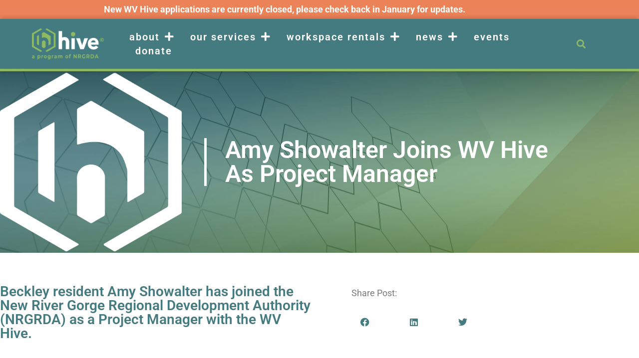

--- FILE ---
content_type: text/html; charset=UTF-8
request_url: https://wvhive.com/2023/04/amy-showalter-joins-wv-hive-as-project-manager/
body_size: 29521
content:
<!doctype html>
<html lang="en-US">
<head>
	<meta charset="UTF-8">
	<meta name="viewport" content="width=device-width, initial-scale=1">
	<link rel="profile" href="https://gmpg.org/xfn/11">
	<title>Amy Showalter Joins WV Hive As Project Manager - WV Hive Network</title>
	<style>img:is([sizes="auto" i], [sizes^="auto," i]) { contain-intrinsic-size: 3000px 1500px }</style>
	
<!-- The SEO Framework by Sybre Waaijer -->
<meta name="robots" content="max-snippet:-1,max-image-preview:standard,max-video-preview:-1" />
<link rel="canonical" href="https://wvhive.com/2023/04/amy-showalter-joins-wv-hive-as-project-manager/" />
<meta name="description" content="Beckley resident Amy Showalter has joined the New River Gorge Regional Development Authority (NRGRDA) as a Project Manager with the WV Hive." />
<meta property="og:type" content="article" />
<meta property="og:locale" content="en_US" />
<meta property="og:site_name" content="WV Hive Network" />
<meta property="og:title" content="Amy Showalter Joins WV Hive As Project Manager" />
<meta property="og:description" content="Beckley resident Amy Showalter has joined the New River Gorge Regional Development Authority (NRGRDA) as a Project Manager with the WV Hive." />
<meta property="og:url" content="https://wvhive.com/2023/04/amy-showalter-joins-wv-hive-as-project-manager/" />
<meta property="og:image" content="https://wvhive.com/wp-content/uploads/2023/04/WV-Hive-Featured-Image-1.png" />
<meta property="og:image:width" content="1200" />
<meta property="og:image:height" content="600" />
<meta property="article:published_time" content="2023-04-27T04:45:51+00:00" />
<meta property="article:modified_time" content="2023-04-27T12:05:17+00:00" />
<meta name="twitter:card" content="summary_large_image" />
<meta name="twitter:title" content="Amy Showalter Joins WV Hive As Project Manager" />
<meta name="twitter:description" content="Beckley resident Amy Showalter has joined the New River Gorge Regional Development Authority (NRGRDA) as a Project Manager with the WV Hive." />
<meta name="twitter:image" content="https://wvhive.com/wp-content/uploads/2023/04/WV-Hive-Featured-Image-1.png" />
<script type="application/ld+json">{"@context":"https://schema.org","@graph":[{"@type":"WebSite","@id":"https://wvhive.com/#/schema/WebSite","url":"https://wvhive.com/","name":"WV Hive Network","description":"Everything you need to help your business succeed.","inLanguage":"en-US","potentialAction":{"@type":"SearchAction","target":{"@type":"EntryPoint","urlTemplate":"https://wvhive.com/search/{search_term_string}/"},"query-input":"required name=search_term_string"},"publisher":{"@type":"Organization","@id":"https://wvhive.com/#/schema/Organization","name":"WV Hive Network","url":"https://wvhive.com/","logo":{"@type":"ImageObject","url":"https://wvhive.com/wp-content/uploads/2021/06/WVHive-Logo-2020-2-Color-NRGRDA-2.png","contentUrl":"https://wvhive.com/wp-content/uploads/2021/06/WVHive-Logo-2020-2-Color-NRGRDA-2.png","width":2400,"height":1200}}},{"@type":"WebPage","@id":"https://wvhive.com/2023/04/amy-showalter-joins-wv-hive-as-project-manager/","url":"https://wvhive.com/2023/04/amy-showalter-joins-wv-hive-as-project-manager/","name":"Amy Showalter Joins WV Hive As Project Manager - WV Hive Network","description":"Beckley resident Amy Showalter has joined the New River Gorge Regional Development Authority (NRGRDA) as a Project Manager with the WV Hive.","inLanguage":"en-US","isPartOf":{"@id":"https://wvhive.com/#/schema/WebSite"},"breadcrumb":{"@type":"BreadcrumbList","@id":"https://wvhive.com/#/schema/BreadcrumbList","itemListElement":[{"@type":"ListItem","position":1,"item":"https://wvhive.com/","name":"WV Hive Network"},{"@type":"ListItem","position":2,"item":"https://wvhive.com/category/hive-blog/","name":"Category: Hive Blog"},{"@type":"ListItem","position":3,"name":"Amy Showalter Joins WV Hive As Project Manager"}]},"potentialAction":{"@type":"ReadAction","target":"https://wvhive.com/2023/04/amy-showalter-joins-wv-hive-as-project-manager/"},"datePublished":"2023-04-27T04:45:51+00:00","dateModified":"2023-04-27T12:05:17+00:00","author":{"@type":"Person","@id":"https://wvhive.com/#/schema/Person/5cc4bed9e57f6a2e29fea73c1f8c90ce","name":"WV Hive"}}]}</script>
<!-- / The SEO Framework by Sybre Waaijer | 7.91ms meta | 0.40ms boot -->

<link rel='dns-prefetch' href='//www.googletagmanager.com' />
<link rel="alternate" type="application/rss+xml" title="WV Hive Network &raquo; Feed" href="https://wvhive.com/feed/" />
<link rel="alternate" type="application/rss+xml" title="WV Hive Network &raquo; Comments Feed" href="https://wvhive.com/comments/feed/" />
<link rel="alternate" type="text/calendar" title="WV Hive Network &raquo; iCal Feed" href="https://wvhive.com/events/?ical=1" />
<script>
window._wpemojiSettings = {"baseUrl":"https:\/\/s.w.org\/images\/core\/emoji\/16.0.1\/72x72\/","ext":".png","svgUrl":"https:\/\/s.w.org\/images\/core\/emoji\/16.0.1\/svg\/","svgExt":".svg","source":{"concatemoji":"https:\/\/wvhive.com\/wp-includes\/js\/wp-emoji-release.min.js?ver=6.8.3"}};
/*! This file is auto-generated */
!function(s,n){var o,i,e;function c(e){try{var t={supportTests:e,timestamp:(new Date).valueOf()};sessionStorage.setItem(o,JSON.stringify(t))}catch(e){}}function p(e,t,n){e.clearRect(0,0,e.canvas.width,e.canvas.height),e.fillText(t,0,0);var t=new Uint32Array(e.getImageData(0,0,e.canvas.width,e.canvas.height).data),a=(e.clearRect(0,0,e.canvas.width,e.canvas.height),e.fillText(n,0,0),new Uint32Array(e.getImageData(0,0,e.canvas.width,e.canvas.height).data));return t.every(function(e,t){return e===a[t]})}function u(e,t){e.clearRect(0,0,e.canvas.width,e.canvas.height),e.fillText(t,0,0);for(var n=e.getImageData(16,16,1,1),a=0;a<n.data.length;a++)if(0!==n.data[a])return!1;return!0}function f(e,t,n,a){switch(t){case"flag":return n(e,"\ud83c\udff3\ufe0f\u200d\u26a7\ufe0f","\ud83c\udff3\ufe0f\u200b\u26a7\ufe0f")?!1:!n(e,"\ud83c\udde8\ud83c\uddf6","\ud83c\udde8\u200b\ud83c\uddf6")&&!n(e,"\ud83c\udff4\udb40\udc67\udb40\udc62\udb40\udc65\udb40\udc6e\udb40\udc67\udb40\udc7f","\ud83c\udff4\u200b\udb40\udc67\u200b\udb40\udc62\u200b\udb40\udc65\u200b\udb40\udc6e\u200b\udb40\udc67\u200b\udb40\udc7f");case"emoji":return!a(e,"\ud83e\udedf")}return!1}function g(e,t,n,a){var r="undefined"!=typeof WorkerGlobalScope&&self instanceof WorkerGlobalScope?new OffscreenCanvas(300,150):s.createElement("canvas"),o=r.getContext("2d",{willReadFrequently:!0}),i=(o.textBaseline="top",o.font="600 32px Arial",{});return e.forEach(function(e){i[e]=t(o,e,n,a)}),i}function t(e){var t=s.createElement("script");t.src=e,t.defer=!0,s.head.appendChild(t)}"undefined"!=typeof Promise&&(o="wpEmojiSettingsSupports",i=["flag","emoji"],n.supports={everything:!0,everythingExceptFlag:!0},e=new Promise(function(e){s.addEventListener("DOMContentLoaded",e,{once:!0})}),new Promise(function(t){var n=function(){try{var e=JSON.parse(sessionStorage.getItem(o));if("object"==typeof e&&"number"==typeof e.timestamp&&(new Date).valueOf()<e.timestamp+604800&&"object"==typeof e.supportTests)return e.supportTests}catch(e){}return null}();if(!n){if("undefined"!=typeof Worker&&"undefined"!=typeof OffscreenCanvas&&"undefined"!=typeof URL&&URL.createObjectURL&&"undefined"!=typeof Blob)try{var e="postMessage("+g.toString()+"("+[JSON.stringify(i),f.toString(),p.toString(),u.toString()].join(",")+"));",a=new Blob([e],{type:"text/javascript"}),r=new Worker(URL.createObjectURL(a),{name:"wpTestEmojiSupports"});return void(r.onmessage=function(e){c(n=e.data),r.terminate(),t(n)})}catch(e){}c(n=g(i,f,p,u))}t(n)}).then(function(e){for(var t in e)n.supports[t]=e[t],n.supports.everything=n.supports.everything&&n.supports[t],"flag"!==t&&(n.supports.everythingExceptFlag=n.supports.everythingExceptFlag&&n.supports[t]);n.supports.everythingExceptFlag=n.supports.everythingExceptFlag&&!n.supports.flag,n.DOMReady=!1,n.readyCallback=function(){n.DOMReady=!0}}).then(function(){return e}).then(function(){var e;n.supports.everything||(n.readyCallback(),(e=n.source||{}).concatemoji?t(e.concatemoji):e.wpemoji&&e.twemoji&&(t(e.twemoji),t(e.wpemoji)))}))}((window,document),window._wpemojiSettings);
</script>
<link rel='stylesheet' id='hello-elementor-theme-style-css' href='https://wvhive.com/wp-content/themes/hello-elementor/assets/css/theme.css?ver=3.4.6' media='all' />
<link rel='stylesheet' id='jet-menu-hello-css' href='https://wvhive.com/wp-content/plugins/jet-menu/integration/themes/hello-elementor/assets/css/style.css?ver=2.4.18' media='all' />
<style id='wp-emoji-styles-inline-css'>

	img.wp-smiley, img.emoji {
		display: inline !important;
		border: none !important;
		box-shadow: none !important;
		height: 1em !important;
		width: 1em !important;
		margin: 0 0.07em !important;
		vertical-align: -0.1em !important;
		background: none !important;
		padding: 0 !important;
	}
</style>
<style id='global-styles-inline-css'>
:root{--wp--preset--aspect-ratio--square: 1;--wp--preset--aspect-ratio--4-3: 4/3;--wp--preset--aspect-ratio--3-4: 3/4;--wp--preset--aspect-ratio--3-2: 3/2;--wp--preset--aspect-ratio--2-3: 2/3;--wp--preset--aspect-ratio--16-9: 16/9;--wp--preset--aspect-ratio--9-16: 9/16;--wp--preset--color--black: #000000;--wp--preset--color--cyan-bluish-gray: #abb8c3;--wp--preset--color--white: #ffffff;--wp--preset--color--pale-pink: #f78da7;--wp--preset--color--vivid-red: #cf2e2e;--wp--preset--color--luminous-vivid-orange: #ff6900;--wp--preset--color--luminous-vivid-amber: #fcb900;--wp--preset--color--light-green-cyan: #7bdcb5;--wp--preset--color--vivid-green-cyan: #00d084;--wp--preset--color--pale-cyan-blue: #8ed1fc;--wp--preset--color--vivid-cyan-blue: #0693e3;--wp--preset--color--vivid-purple: #9b51e0;--wp--preset--gradient--vivid-cyan-blue-to-vivid-purple: linear-gradient(135deg,rgba(6,147,227,1) 0%,rgb(155,81,224) 100%);--wp--preset--gradient--light-green-cyan-to-vivid-green-cyan: linear-gradient(135deg,rgb(122,220,180) 0%,rgb(0,208,130) 100%);--wp--preset--gradient--luminous-vivid-amber-to-luminous-vivid-orange: linear-gradient(135deg,rgba(252,185,0,1) 0%,rgba(255,105,0,1) 100%);--wp--preset--gradient--luminous-vivid-orange-to-vivid-red: linear-gradient(135deg,rgba(255,105,0,1) 0%,rgb(207,46,46) 100%);--wp--preset--gradient--very-light-gray-to-cyan-bluish-gray: linear-gradient(135deg,rgb(238,238,238) 0%,rgb(169,184,195) 100%);--wp--preset--gradient--cool-to-warm-spectrum: linear-gradient(135deg,rgb(74,234,220) 0%,rgb(151,120,209) 20%,rgb(207,42,186) 40%,rgb(238,44,130) 60%,rgb(251,105,98) 80%,rgb(254,248,76) 100%);--wp--preset--gradient--blush-light-purple: linear-gradient(135deg,rgb(255,206,236) 0%,rgb(152,150,240) 100%);--wp--preset--gradient--blush-bordeaux: linear-gradient(135deg,rgb(254,205,165) 0%,rgb(254,45,45) 50%,rgb(107,0,62) 100%);--wp--preset--gradient--luminous-dusk: linear-gradient(135deg,rgb(255,203,112) 0%,rgb(199,81,192) 50%,rgb(65,88,208) 100%);--wp--preset--gradient--pale-ocean: linear-gradient(135deg,rgb(255,245,203) 0%,rgb(182,227,212) 50%,rgb(51,167,181) 100%);--wp--preset--gradient--electric-grass: linear-gradient(135deg,rgb(202,248,128) 0%,rgb(113,206,126) 100%);--wp--preset--gradient--midnight: linear-gradient(135deg,rgb(2,3,129) 0%,rgb(40,116,252) 100%);--wp--preset--font-size--small: 13px;--wp--preset--font-size--medium: 20px;--wp--preset--font-size--large: 36px;--wp--preset--font-size--x-large: 42px;--wp--preset--spacing--20: 0.44rem;--wp--preset--spacing--30: 0.67rem;--wp--preset--spacing--40: 1rem;--wp--preset--spacing--50: 1.5rem;--wp--preset--spacing--60: 2.25rem;--wp--preset--spacing--70: 3.38rem;--wp--preset--spacing--80: 5.06rem;--wp--preset--shadow--natural: 6px 6px 9px rgba(0, 0, 0, 0.2);--wp--preset--shadow--deep: 12px 12px 50px rgba(0, 0, 0, 0.4);--wp--preset--shadow--sharp: 6px 6px 0px rgba(0, 0, 0, 0.2);--wp--preset--shadow--outlined: 6px 6px 0px -3px rgba(255, 255, 255, 1), 6px 6px rgba(0, 0, 0, 1);--wp--preset--shadow--crisp: 6px 6px 0px rgba(0, 0, 0, 1);}:root { --wp--style--global--content-size: 800px;--wp--style--global--wide-size: 1200px; }:where(body) { margin: 0; }.wp-site-blocks > .alignleft { float: left; margin-right: 2em; }.wp-site-blocks > .alignright { float: right; margin-left: 2em; }.wp-site-blocks > .aligncenter { justify-content: center; margin-left: auto; margin-right: auto; }:where(.wp-site-blocks) > * { margin-block-start: 24px; margin-block-end: 0; }:where(.wp-site-blocks) > :first-child { margin-block-start: 0; }:where(.wp-site-blocks) > :last-child { margin-block-end: 0; }:root { --wp--style--block-gap: 24px; }:root :where(.is-layout-flow) > :first-child{margin-block-start: 0;}:root :where(.is-layout-flow) > :last-child{margin-block-end: 0;}:root :where(.is-layout-flow) > *{margin-block-start: 24px;margin-block-end: 0;}:root :where(.is-layout-constrained) > :first-child{margin-block-start: 0;}:root :where(.is-layout-constrained) > :last-child{margin-block-end: 0;}:root :where(.is-layout-constrained) > *{margin-block-start: 24px;margin-block-end: 0;}:root :where(.is-layout-flex){gap: 24px;}:root :where(.is-layout-grid){gap: 24px;}.is-layout-flow > .alignleft{float: left;margin-inline-start: 0;margin-inline-end: 2em;}.is-layout-flow > .alignright{float: right;margin-inline-start: 2em;margin-inline-end: 0;}.is-layout-flow > .aligncenter{margin-left: auto !important;margin-right: auto !important;}.is-layout-constrained > .alignleft{float: left;margin-inline-start: 0;margin-inline-end: 2em;}.is-layout-constrained > .alignright{float: right;margin-inline-start: 2em;margin-inline-end: 0;}.is-layout-constrained > .aligncenter{margin-left: auto !important;margin-right: auto !important;}.is-layout-constrained > :where(:not(.alignleft):not(.alignright):not(.alignfull)){max-width: var(--wp--style--global--content-size);margin-left: auto !important;margin-right: auto !important;}.is-layout-constrained > .alignwide{max-width: var(--wp--style--global--wide-size);}body .is-layout-flex{display: flex;}.is-layout-flex{flex-wrap: wrap;align-items: center;}.is-layout-flex > :is(*, div){margin: 0;}body .is-layout-grid{display: grid;}.is-layout-grid > :is(*, div){margin: 0;}body{padding-top: 0px;padding-right: 0px;padding-bottom: 0px;padding-left: 0px;}a:where(:not(.wp-element-button)){text-decoration: underline;}:root :where(.wp-element-button, .wp-block-button__link){background-color: #32373c;border-width: 0;color: #fff;font-family: inherit;font-size: inherit;line-height: inherit;padding: calc(0.667em + 2px) calc(1.333em + 2px);text-decoration: none;}.has-black-color{color: var(--wp--preset--color--black) !important;}.has-cyan-bluish-gray-color{color: var(--wp--preset--color--cyan-bluish-gray) !important;}.has-white-color{color: var(--wp--preset--color--white) !important;}.has-pale-pink-color{color: var(--wp--preset--color--pale-pink) !important;}.has-vivid-red-color{color: var(--wp--preset--color--vivid-red) !important;}.has-luminous-vivid-orange-color{color: var(--wp--preset--color--luminous-vivid-orange) !important;}.has-luminous-vivid-amber-color{color: var(--wp--preset--color--luminous-vivid-amber) !important;}.has-light-green-cyan-color{color: var(--wp--preset--color--light-green-cyan) !important;}.has-vivid-green-cyan-color{color: var(--wp--preset--color--vivid-green-cyan) !important;}.has-pale-cyan-blue-color{color: var(--wp--preset--color--pale-cyan-blue) !important;}.has-vivid-cyan-blue-color{color: var(--wp--preset--color--vivid-cyan-blue) !important;}.has-vivid-purple-color{color: var(--wp--preset--color--vivid-purple) !important;}.has-black-background-color{background-color: var(--wp--preset--color--black) !important;}.has-cyan-bluish-gray-background-color{background-color: var(--wp--preset--color--cyan-bluish-gray) !important;}.has-white-background-color{background-color: var(--wp--preset--color--white) !important;}.has-pale-pink-background-color{background-color: var(--wp--preset--color--pale-pink) !important;}.has-vivid-red-background-color{background-color: var(--wp--preset--color--vivid-red) !important;}.has-luminous-vivid-orange-background-color{background-color: var(--wp--preset--color--luminous-vivid-orange) !important;}.has-luminous-vivid-amber-background-color{background-color: var(--wp--preset--color--luminous-vivid-amber) !important;}.has-light-green-cyan-background-color{background-color: var(--wp--preset--color--light-green-cyan) !important;}.has-vivid-green-cyan-background-color{background-color: var(--wp--preset--color--vivid-green-cyan) !important;}.has-pale-cyan-blue-background-color{background-color: var(--wp--preset--color--pale-cyan-blue) !important;}.has-vivid-cyan-blue-background-color{background-color: var(--wp--preset--color--vivid-cyan-blue) !important;}.has-vivid-purple-background-color{background-color: var(--wp--preset--color--vivid-purple) !important;}.has-black-border-color{border-color: var(--wp--preset--color--black) !important;}.has-cyan-bluish-gray-border-color{border-color: var(--wp--preset--color--cyan-bluish-gray) !important;}.has-white-border-color{border-color: var(--wp--preset--color--white) !important;}.has-pale-pink-border-color{border-color: var(--wp--preset--color--pale-pink) !important;}.has-vivid-red-border-color{border-color: var(--wp--preset--color--vivid-red) !important;}.has-luminous-vivid-orange-border-color{border-color: var(--wp--preset--color--luminous-vivid-orange) !important;}.has-luminous-vivid-amber-border-color{border-color: var(--wp--preset--color--luminous-vivid-amber) !important;}.has-light-green-cyan-border-color{border-color: var(--wp--preset--color--light-green-cyan) !important;}.has-vivid-green-cyan-border-color{border-color: var(--wp--preset--color--vivid-green-cyan) !important;}.has-pale-cyan-blue-border-color{border-color: var(--wp--preset--color--pale-cyan-blue) !important;}.has-vivid-cyan-blue-border-color{border-color: var(--wp--preset--color--vivid-cyan-blue) !important;}.has-vivid-purple-border-color{border-color: var(--wp--preset--color--vivid-purple) !important;}.has-vivid-cyan-blue-to-vivid-purple-gradient-background{background: var(--wp--preset--gradient--vivid-cyan-blue-to-vivid-purple) !important;}.has-light-green-cyan-to-vivid-green-cyan-gradient-background{background: var(--wp--preset--gradient--light-green-cyan-to-vivid-green-cyan) !important;}.has-luminous-vivid-amber-to-luminous-vivid-orange-gradient-background{background: var(--wp--preset--gradient--luminous-vivid-amber-to-luminous-vivid-orange) !important;}.has-luminous-vivid-orange-to-vivid-red-gradient-background{background: var(--wp--preset--gradient--luminous-vivid-orange-to-vivid-red) !important;}.has-very-light-gray-to-cyan-bluish-gray-gradient-background{background: var(--wp--preset--gradient--very-light-gray-to-cyan-bluish-gray) !important;}.has-cool-to-warm-spectrum-gradient-background{background: var(--wp--preset--gradient--cool-to-warm-spectrum) !important;}.has-blush-light-purple-gradient-background{background: var(--wp--preset--gradient--blush-light-purple) !important;}.has-blush-bordeaux-gradient-background{background: var(--wp--preset--gradient--blush-bordeaux) !important;}.has-luminous-dusk-gradient-background{background: var(--wp--preset--gradient--luminous-dusk) !important;}.has-pale-ocean-gradient-background{background: var(--wp--preset--gradient--pale-ocean) !important;}.has-electric-grass-gradient-background{background: var(--wp--preset--gradient--electric-grass) !important;}.has-midnight-gradient-background{background: var(--wp--preset--gradient--midnight) !important;}.has-small-font-size{font-size: var(--wp--preset--font-size--small) !important;}.has-medium-font-size{font-size: var(--wp--preset--font-size--medium) !important;}.has-large-font-size{font-size: var(--wp--preset--font-size--large) !important;}.has-x-large-font-size{font-size: var(--wp--preset--font-size--x-large) !important;}
:root :where(.wp-block-pullquote){font-size: 1.5em;line-height: 1.6;}
</style>
<link rel='stylesheet' id='tribe-events-v2-single-skeleton-css' href='https://wvhive.com/wp-content/plugins/the-events-calendar/build/css/tribe-events-single-skeleton.css?ver=6.15.14' media='all' />
<link rel='stylesheet' id='tribe-events-v2-single-skeleton-full-css' href='https://wvhive.com/wp-content/plugins/the-events-calendar/build/css/tribe-events-single-full.css?ver=6.15.14' media='all' />
<link rel='stylesheet' id='tec-events-elementor-widgets-base-styles-css' href='https://wvhive.com/wp-content/plugins/the-events-calendar/build/css/integrations/plugins/elementor/widgets/widget-base.css?ver=6.15.14' media='all' />
<link rel='stylesheet' id='wp-components-css' href='https://wvhive.com/wp-includes/css/dist/components/style.min.css?ver=6.8.3' media='all' />
<link rel='stylesheet' id='godaddy-styles-css' href='https://wvhive.com/wp-content/plugins/coblocks/includes/Dependencies/GoDaddy/Styles/build/latest.css?ver=2.0.2' media='all' />
<link rel='stylesheet' id='hello-elementor-css' href='https://wvhive.com/wp-content/themes/hello-elementor/assets/css/reset.css?ver=3.4.6' media='all' />
<link rel='stylesheet' id='hello-elementor-header-footer-css' href='https://wvhive.com/wp-content/themes/hello-elementor/assets/css/header-footer.css?ver=3.4.6' media='all' />
<link rel='stylesheet' id='jet-menu-public-styles-css' href='https://wvhive.com/wp-content/plugins/jet-menu/assets/public/css/public.css?ver=2.4.18' media='all' />
<link rel='stylesheet' id='e-animation-fadeInDown-css' href='https://wvhive.com/wp-content/plugins/elementor/assets/lib/animations/styles/fadeInDown.min.css?ver=3.34.2' media='all' />
<link rel='stylesheet' id='e-animation-fadeIn-css' href='https://wvhive.com/wp-content/plugins/elementor/assets/lib/animations/styles/fadeIn.min.css?ver=3.34.2' media='all' />
<link rel='stylesheet' id='elementor-frontend-css' href='https://wvhive.com/wp-content/plugins/elementor/assets/css/frontend.min.css?ver=3.34.2' media='all' />
<style id='elementor-frontend-inline-css'>
.elementor-kit-7{--e-global-color-primary:#6EC1E4;--e-global-color-secondary:#54595F;--e-global-color-text:#7A7A7A;--e-global-color-accent:#61CE70;--e-global-color-33db9ca:#8EB963;--e-global-color-d7f5a69:#447B80;--e-global-color-bdf1bbd:#EB8258;--e-global-color-dbcc43a:#D0BE41;--e-global-typography-primary-font-family:"Roboto";--e-global-typography-primary-font-weight:600;--e-global-typography-secondary-font-family:"Roboto Slab";--e-global-typography-secondary-font-weight:400;--e-global-typography-text-font-family:"Roboto";--e-global-typography-text-font-weight:400;--e-global-typography-accent-font-family:"Roboto";--e-global-typography-accent-font-weight:500;}.elementor-kit-7 button,.elementor-kit-7 input[type="button"],.elementor-kit-7 input[type="submit"],.elementor-kit-7 .elementor-button{background-color:var( --e-global-color-33db9ca );color:#FFFFFF;border-radius:0px 0px 0px 0px;}.elementor-kit-7 button:hover,.elementor-kit-7 button:focus,.elementor-kit-7 input[type="button"]:hover,.elementor-kit-7 input[type="button"]:focus,.elementor-kit-7 input[type="submit"]:hover,.elementor-kit-7 input[type="submit"]:focus,.elementor-kit-7 .elementor-button:hover,.elementor-kit-7 .elementor-button:focus{background-color:var( --e-global-color-d7f5a69 );color:#FFFFFF;}.elementor-kit-7 e-page-transition{background-color:#FFBC7D;}.elementor-kit-7 a{color:var( --e-global-color-33db9ca );}.elementor-kit-7 a:hover{color:var( --e-global-color-d7f5a69 );}.elementor-section.elementor-section-boxed > .elementor-container{max-width:1140px;}.e-con{--container-max-width:1140px;}.elementor-widget:not(:last-child){margin-block-end:20px;}.elementor-element{--widgets-spacing:20px 20px;--widgets-spacing-row:20px;--widgets-spacing-column:20px;}{}h1.entry-title{display:var(--page-title-display);}@media(max-width:1024px){.elementor-section.elementor-section-boxed > .elementor-container{max-width:1024px;}.e-con{--container-max-width:1024px;}}@media(max-width:767px){.elementor-section.elementor-section-boxed > .elementor-container{max-width:767px;}.e-con{--container-max-width:767px;}}
.elementor-4142 .elementor-element.elementor-element-7d07f6fc .elementor-repeater-item-e735ae5.jet-parallax-section__layout .jet-parallax-section__image{background-size:auto;}.elementor-bc-flex-widget .elementor-4142 .elementor-element.elementor-element-424adaa5.elementor-column .elementor-widget-wrap{align-items:center;}.elementor-4142 .elementor-element.elementor-element-424adaa5.elementor-column.elementor-element[data-element_type="column"] > .elementor-widget-wrap.elementor-element-populated{align-content:center;align-items:center;}.elementor-4142 .elementor-element.elementor-element-424adaa5 > .elementor-element-populated{padding:0% 11% 0% 0%;}.elementor-widget-image .widget-image-caption{color:var( --e-global-color-text );font-family:var( --e-global-typography-text-font-family ), Sans-serif;font-weight:var( --e-global-typography-text-font-weight );}.ee-tooltip.ee-tooltip-24960234.to--top,
							 .ee-tooltip.ee-tooltip-24960234.to--bottom{margin-left:0px;}.ee-tooltip.ee-tooltip-24960234.to--left,
							 .ee-tooltip.ee-tooltip-24960234.to--right{margin-top:0px;}.elementor-bc-flex-widget .elementor-4142 .elementor-element.elementor-element-18f300b0.elementor-column .elementor-widget-wrap{align-items:center;}.elementor-4142 .elementor-element.elementor-element-18f300b0.elementor-column.elementor-element[data-element_type="column"] > .elementor-widget-wrap.elementor-element-populated{align-content:center;align-items:center;}.elementor-4142 .elementor-element.elementor-element-18f300b0 > .elementor-element-populated{border-style:solid;border-width:0px 0px 0px 5px;border-color:#FFFFFF;margin:0% 0% 0% 0%;--e-column-margin-right:0%;--e-column-margin-left:0%;padding:0% 0% 0% 5%;}.elementor-widget-heading .elementor-heading-title{font-family:var( --e-global-typography-primary-font-family ), Sans-serif;font-weight:var( --e-global-typography-primary-font-weight );color:var( --e-global-color-primary );}.elementor-4142 .elementor-element.elementor-element-350ba8e2 .elementor-heading-title{font-family:"Roboto", Sans-serif;font-size:3em;font-weight:600;text-transform:capitalize;color:#FFFFFF;}.elementor-4142 .elementor-element.elementor-element-7d07f6fc:not(.elementor-motion-effects-element-type-background), .elementor-4142 .elementor-element.elementor-element-7d07f6fc > .elementor-motion-effects-container > .elementor-motion-effects-layer{background-image:url("https://wvhive.com/wp-content/uploads/2021/07/ffewr-scaled.jpg");background-position:center center;background-repeat:no-repeat;background-size:cover;}.elementor-4142 .elementor-element.elementor-element-7d07f6fc > .elementor-background-overlay{background-color:transparent;background-image:linear-gradient(180deg, #447B80 0%, #8EB963 100%);opacity:0.58;transition:background 0.3s, border-radius 0.3s, opacity 0.3s;}.elementor-4142 .elementor-element.elementor-element-7d07f6fc > .elementor-container{min-height:50vh;}.elementor-4142 .elementor-element.elementor-element-7d07f6fc .elementor-background-overlay{filter:brightness( 111% ) contrast( 100% ) saturate( 100% ) blur( 0px ) hue-rotate( 0deg );}.elementor-4142 .elementor-element.elementor-element-7d07f6fc{transition:background 0.3s, border 0.3s, border-radius 0.3s, box-shadow 0.3s;}.elementor-4142 .elementor-element.elementor-element-4534027c .elementor-repeater-item-546bdac.jet-parallax-section__layout .jet-parallax-section__image{background-size:auto;}.elementor-4142 .elementor-element.elementor-element-2c4005ba > .elementor-element-populated{padding:0px 0px 0px 0px;}.elementor-4142 .elementor-element.elementor-element-742a40a9 .elementor-repeater-item-50bcc29.jet-parallax-section__layout .jet-parallax-section__image{background-size:auto;}.elementor-bc-flex-widget .elementor-4142 .elementor-element.elementor-element-2d6e500.elementor-column .elementor-widget-wrap{align-items:center;}.elementor-4142 .elementor-element.elementor-element-2d6e500.elementor-column.elementor-element[data-element_type="column"] > .elementor-widget-wrap.elementor-element-populated{align-content:center;align-items:center;}.elementor-4142 .elementor-element.elementor-element-2d6e500 > .elementor-element-populated{padding:0px 15px 0px 0px;}.elementor-4142 .elementor-element.elementor-element-34ec07f5 .elementor-heading-title{font-family:"Roboto", Sans-serif;font-size:28px;font-weight:600;color:#447B80;}.elementor-bc-flex-widget .elementor-4142 .elementor-element.elementor-element-2304773.elementor-column .elementor-widget-wrap{align-items:center;}.elementor-4142 .elementor-element.elementor-element-2304773.elementor-column.elementor-element[data-element_type="column"] > .elementor-widget-wrap.elementor-element-populated{align-content:center;align-items:center;}.elementor-4142 .elementor-element.elementor-element-2304773 > .elementor-element-populated{padding:0% 0% 0% 10%;}.elementor-4142 .elementor-element.elementor-element-6050c381{text-align:start;}.elementor-4142 .elementor-element.elementor-element-6050c381 .elementor-heading-title{font-size:18px;font-weight:400;text-transform:capitalize;color:var( --e-global-color-text );}.elementor-4142 .elementor-element.elementor-element-311ae1dc{--alignment:left;--grid-side-margin:40px;--grid-column-gap:40px;--grid-row-gap:0px;--grid-bottom-margin:0px;--e-share-buttons-primary-color:#FFF7F100;--e-share-buttons-secondary-color:var( --e-global-color-d7f5a69 );}.elementor-4142 .elementor-element.elementor-element-311ae1dc .elementor-share-btn{font-size:calc(1.2px * 10);height:4.8em;}.elementor-4142 .elementor-element.elementor-element-311ae1dc .elementor-share-btn__icon{--e-share-buttons-icon-size:18px;}.elementor-4142 .elementor-element.elementor-element-311ae1dc .elementor-share-btn:hover{--e-share-buttons-secondary-color:var( --e-global-color-33db9ca );}.elementor-4142 .elementor-element.elementor-element-742a40a9{margin-top:5%;margin-bottom:0%;}.elementor-4142 .elementor-element.elementor-element-725bf566 .elementor-repeater-item-638bfac.jet-parallax-section__layout .jet-parallax-section__image{background-size:auto;}.elementor-4142 .elementor-element.elementor-element-120335d6 > .elementor-widget-wrap > .elementor-widget:not(.elementor-widget__width-auto):not(.elementor-widget__width-initial):not(:last-child):not(.elementor-absolute){margin-block-end:0px;}.elementor-4142 .elementor-element.elementor-element-120335d6 > .elementor-element-populated{padding:0px 0px 0px 0px;}.elementor-widget-theme-post-featured-image .widget-image-caption{color:var( --e-global-color-text );font-family:var( --e-global-typography-text-font-family ), Sans-serif;font-weight:var( --e-global-typography-text-font-weight );}.ee-tooltip.ee-tooltip-6bbae628.to--top,
							 .ee-tooltip.ee-tooltip-6bbae628.to--bottom{margin-left:0px;}.ee-tooltip.ee-tooltip-6bbae628.to--left,
							 .ee-tooltip.ee-tooltip-6bbae628.to--right{margin-top:0px;}.elementor-4142 .elementor-element.elementor-element-6bbae628 img{width:100%;height:500px;object-fit:contain;object-position:center center;}.elementor-widget-post-info .elementor-icon-list-item:not(:last-child):after{border-color:var( --e-global-color-text );}.elementor-widget-post-info .elementor-icon-list-icon i{color:var( --e-global-color-primary );}.elementor-widget-post-info .elementor-icon-list-icon svg{fill:var( --e-global-color-primary );}.elementor-widget-post-info .elementor-icon-list-text, .elementor-widget-post-info .elementor-icon-list-text a{color:var( --e-global-color-secondary );}.elementor-widget-post-info .elementor-icon-list-item{font-family:var( --e-global-typography-text-font-family ), Sans-serif;font-weight:var( --e-global-typography-text-font-weight );}.elementor-4142 .elementor-element.elementor-element-6dacfa0 > .elementor-widget-container{margin:3% 0% 5% 0%;}.elementor-4142 .elementor-element.elementor-element-6dacfa0 .elementor-icon-list-icon i{color:var( --e-global-color-33db9ca );font-size:18px;}.elementor-4142 .elementor-element.elementor-element-6dacfa0 .elementor-icon-list-icon svg{fill:var( --e-global-color-33db9ca );--e-icon-list-icon-size:18px;}.elementor-4142 .elementor-element.elementor-element-6dacfa0 .elementor-icon-list-icon{width:18px;}.elementor-widget-text-editor{font-family:var( --e-global-typography-text-font-family ), Sans-serif;font-weight:var( --e-global-typography-text-font-weight );color:var( --e-global-color-text );}.elementor-widget-text-editor.elementor-drop-cap-view-stacked .elementor-drop-cap{background-color:var( --e-global-color-primary );}.elementor-widget-text-editor.elementor-drop-cap-view-framed .elementor-drop-cap, .elementor-widget-text-editor.elementor-drop-cap-view-default .elementor-drop-cap{color:var( --e-global-color-primary );border-color:var( --e-global-color-primary );}.elementor-4142 .elementor-element.elementor-element-55f930e7{columns:1;text-align:start;font-family:"Roboto", Sans-serif;font-size:22px;font-weight:400;color:#7A7A7A;}.elementor-widget-post-navigation span.post-navigation__prev--label{color:var( --e-global-color-text );}.elementor-widget-post-navigation span.post-navigation__next--label{color:var( --e-global-color-text );}.elementor-widget-post-navigation span.post-navigation__prev--label, .elementor-widget-post-navigation span.post-navigation__next--label{font-family:var( --e-global-typography-secondary-font-family ), Sans-serif;font-weight:var( --e-global-typography-secondary-font-weight );}.elementor-widget-post-navigation span.post-navigation__prev--title, .elementor-widget-post-navigation span.post-navigation__next--title{color:var( --e-global-color-secondary );font-family:var( --e-global-typography-secondary-font-family ), Sans-serif;font-weight:var( --e-global-typography-secondary-font-weight );}.elementor-4142 .elementor-element.elementor-element-76e363ac > .elementor-widget-container{padding:3% 0% 5% 0%;}.elementor-4142 .elementor-element.elementor-element-76e363ac span.post-navigation__prev--label{color:var( --e-global-color-33db9ca );}.elementor-4142 .elementor-element.elementor-element-76e363ac span.post-navigation__next--label{color:var( --e-global-color-33db9ca );}.elementor-4142 .elementor-element.elementor-element-76e363ac span.post-navigation__prev--label:hover{color:var( --e-global-color-d7f5a69 );}.elementor-4142 .elementor-element.elementor-element-76e363ac span.post-navigation__next--label:hover{color:var( --e-global-color-d7f5a69 );}.elementor-4142 .elementor-element.elementor-element-76e363ac span.post-navigation__prev--label, .elementor-4142 .elementor-element.elementor-element-76e363ac span.post-navigation__next--label{font-family:"Roboto", Sans-serif;font-size:15px;text-transform:capitalize;}.elementor-4142 .elementor-element.elementor-element-76e363ac span.post-navigation__prev--title, .elementor-4142 .elementor-element.elementor-element-76e363ac span.post-navigation__next--title{color:var( --e-global-color-d7f5a69 );font-family:"Roboto", Sans-serif;font-size:14px;font-weight:600;}.elementor-4142 .elementor-element.elementor-element-76e363ac .post-navigation__arrow-wrapper{color:var( --e-global-color-33db9ca );fill:var( --e-global-color-33db9ca );font-size:27px;}.elementor-4142 .elementor-element.elementor-element-76e363ac .post-navigation__arrow-wrapper:hover{color:var( --e-global-color-d7f5a69 );fill:var( --e-global-color-d7f5a69 );}.elementor-4142 .elementor-element.elementor-element-76e363ac .elementor-post-navigation__link a {gap:17px;}.elementor-4142 .elementor-element.elementor-element-76e363ac .elementor-post-navigation__separator{background-color:var( --e-global-color-33db9ca );width:5px;}.elementor-4142 .elementor-element.elementor-element-76e363ac .elementor-post-navigation{color:var( --e-global-color-33db9ca );border-block-width:5px;}.elementor-4142 .elementor-element.elementor-element-76e363ac .elementor-post-navigation__next.elementor-post-navigation__link{width:calc(50% - (5px / 2));}.elementor-4142 .elementor-element.elementor-element-76e363ac .elementor-post-navigation__prev.elementor-post-navigation__link{width:calc(50% - (5px / 2));}.elementor-4142 .elementor-element.elementor-element-725bf566{margin-top:50px;margin-bottom:0px;}.elementor-4142 .elementor-element.elementor-element-4534027c > .elementor-container{max-width:1400px;}.elementor-4142 .elementor-element.elementor-element-2e4bfb4f .elementor-repeater-item-4e9bd2a.jet-parallax-section__layout .jet-parallax-section__image{background-size:auto;}.elementor-4142 .elementor-element.elementor-element-17c38362 > .elementor-element-populated{padding:0% 0% 5% 0%;}.elementor-4142 .elementor-element.elementor-element-283208e3 .elementor-repeater-item-510eb6a.jet-parallax-section__layout .jet-parallax-section__image{background-size:auto;}.elementor-widget-icon.elementor-view-stacked .elementor-icon{background-color:var( --e-global-color-primary );}.elementor-widget-icon.elementor-view-framed .elementor-icon, .elementor-widget-icon.elementor-view-default .elementor-icon{color:var( --e-global-color-primary );border-color:var( --e-global-color-primary );}.elementor-widget-icon.elementor-view-framed .elementor-icon, .elementor-widget-icon.elementor-view-default .elementor-icon svg{fill:var( --e-global-color-primary );}.elementor-4142 .elementor-element.elementor-element-2bd3ff69 .elementor-icon-wrapper{text-align:start;}.elementor-4142 .elementor-element.elementor-element-2bd3ff69.elementor-view-stacked .elementor-icon{background-color:var( --e-global-color-33db9ca );}.elementor-4142 .elementor-element.elementor-element-2bd3ff69.elementor-view-framed .elementor-icon, .elementor-4142 .elementor-element.elementor-element-2bd3ff69.elementor-view-default .elementor-icon{color:var( --e-global-color-33db9ca );border-color:var( --e-global-color-33db9ca );}.elementor-4142 .elementor-element.elementor-element-2bd3ff69.elementor-view-framed .elementor-icon, .elementor-4142 .elementor-element.elementor-element-2bd3ff69.elementor-view-default .elementor-icon svg{fill:var( --e-global-color-33db9ca );}.elementor-4142 .elementor-element.elementor-element-4a76f093 .elementor-heading-title{font-family:"Roboto", Sans-serif;font-size:58px;font-weight:600;text-transform:capitalize;color:var( --e-global-color-d7f5a69 );}.elementor-4142 .elementor-element.elementor-element-283208e3{margin-top:0%;margin-bottom:2%;}.elementor-4142 .elementor-element.elementor-element-1aa228f3 .elementor-repeater-item-b7dab2c.jet-parallax-section__layout .jet-parallax-section__image{background-size:auto;}.elementor-4142 .elementor-element.elementor-element-25ef0ff6 > .elementor-element-populated{padding:0% 0% 0% 0%;}.elementor-widget-posts .elementor-button{background-color:var( --e-global-color-accent );font-family:var( --e-global-typography-accent-font-family ), Sans-serif;font-weight:var( --e-global-typography-accent-font-weight );}.elementor-widget-posts .elementor-post__title, .elementor-widget-posts .elementor-post__title a{color:var( --e-global-color-secondary );font-family:var( --e-global-typography-primary-font-family ), Sans-serif;font-weight:var( --e-global-typography-primary-font-weight );}.elementor-widget-posts .elementor-post__meta-data{font-family:var( --e-global-typography-secondary-font-family ), Sans-serif;font-weight:var( --e-global-typography-secondary-font-weight );}.elementor-widget-posts .elementor-post__excerpt p{font-family:var( --e-global-typography-text-font-family ), Sans-serif;font-weight:var( --e-global-typography-text-font-weight );}.elementor-widget-posts .elementor-post__read-more{color:var( --e-global-color-accent );}.elementor-widget-posts a.elementor-post__read-more{font-family:var( --e-global-typography-accent-font-family ), Sans-serif;font-weight:var( --e-global-typography-accent-font-weight );}.elementor-widget-posts .elementor-post__card .elementor-post__badge{background-color:var( --e-global-color-accent );font-family:var( --e-global-typography-accent-font-family ), Sans-serif;font-weight:var( --e-global-typography-accent-font-weight );}.elementor-widget-posts .elementor-pagination{font-family:var( --e-global-typography-secondary-font-family ), Sans-serif;font-weight:var( --e-global-typography-secondary-font-weight );}.elementor-widget-posts .e-load-more-message{font-family:var( --e-global-typography-secondary-font-family ), Sans-serif;font-weight:var( --e-global-typography-secondary-font-weight );}.elementor-4142 .elementor-element.elementor-element-8fc3697{--grid-row-gap:35px;--grid-column-gap:30px;}.elementor-4142 .elementor-element.elementor-element-8fc3697 > .elementor-widget-container{margin:3% 0% 4% 0%;}.elementor-4142 .elementor-element.elementor-element-8fc3697 .elementor-posts-container .elementor-post__thumbnail{padding-bottom:calc( 0.66 * 100% );}.elementor-4142 .elementor-element.elementor-element-8fc3697:after{content:"0.66";}.elementor-4142 .elementor-element.elementor-element-8fc3697 .elementor-post__thumbnail__link{width:100%;}.elementor-4142 .elementor-element.elementor-element-8fc3697 .elementor-post__meta-data span + span:before{content:"•";}.elementor-4142 .elementor-element.elementor-element-8fc3697 .elementor-post__card{border-color:var( --e-global-color-33db9ca );border-width:0px;}.elementor-4142 .elementor-element.elementor-element-8fc3697 .elementor-post__text{margin-top:20px;}.elementor-4142 .elementor-element.elementor-element-8fc3697 .elementor-post__title, .elementor-4142 .elementor-element.elementor-element-8fc3697 .elementor-post__title a{color:var( --e-global-color-d7f5a69 );font-family:"Roboto", Sans-serif;font-size:35px;font-weight:600;text-transform:capitalize;}.elementor-4142 .elementor-element.elementor-element-1aa228f3 > .elementor-container{max-width:1400px;}.elementor-4142 .elementor-element.elementor-element-1aa228f3{margin-top:50px;margin-bottom:0px;}.elementor-4142 .elementor-element.elementor-element-2e4bfb4f > .elementor-container{max-width:1400px;}@media(max-width:1024px){.elementor-4142 .elementor-element.elementor-element-2d6e500 > .elementor-element-populated{padding:0% 15% 0% 15%;}.elementor-4142 .elementor-element.elementor-element-2304773 > .elementor-element-populated{margin:5% 0% 0% 0%;--e-column-margin-right:0%;--e-column-margin-left:0%;padding:0px 0px 0px 0px;}.elementor-4142 .elementor-element.elementor-element-6050c381{text-align:center;}.elementor-4142 .elementor-element.elementor-element-311ae1dc{--alignment:center;} .elementor-4142 .elementor-element.elementor-element-311ae1dc{--grid-side-margin:12px;--grid-column-gap:12px;--grid-row-gap:0px;--grid-bottom-margin:0px;}.elementor-4142 .elementor-element.elementor-element-742a40a9{margin-top:15%;margin-bottom:0%;}.elementor-4142 .elementor-element.elementor-element-76e363ac > .elementor-widget-container{margin:10% 5% 0% 5%;}.elementor-4142 .elementor-element.elementor-element-4534027c{padding:0% 5% 0% 5%;}.elementor-4142 .elementor-element.elementor-element-17c38362 > .elementor-element-populated{padding:0px 0px 0px 0px;}.elementor-4142 .elementor-element.elementor-element-1aa228f3{margin-top:0%;margin-bottom:15%;}.elementor-4142 .elementor-element.elementor-element-2e4bfb4f{padding:0% 5% 0% 5%;}}@media(max-width:767px){.elementor-4142 .elementor-element.elementor-element-424adaa5{width:100%;}.elementor-4142 .elementor-element.elementor-element-424adaa5 > .elementor-element-populated{margin:0px 0px 0px 0px;--e-column-margin-right:0px;--e-column-margin-left:0px;padding:0px 0px 0px 0px;}.elementor-4142 .elementor-element.elementor-element-24960234 > .elementor-widget-container{margin:15% 0% 8% 0%;}.elementor-4142 .elementor-element.elementor-element-24960234 img{width:60%;}.elementor-4142 .elementor-element.elementor-element-18f300b0{width:100%;}.elementor-4142 .elementor-element.elementor-element-18f300b0 > .elementor-element-populated{border-width:0px 0px 0px 0px;margin:0px 0px 0px 0px;--e-column-margin-right:0px;--e-column-margin-left:0px;padding:0px 0px 0px 0px;}.elementor-4142 .elementor-element.elementor-element-350ba8e2 > .elementor-widget-container{margin:0% 3% 0% 3%;}.elementor-4142 .elementor-element.elementor-element-350ba8e2{text-align:center;}.elementor-4142 .elementor-element.elementor-element-350ba8e2 .elementor-heading-title{font-size:30px;}.elementor-4142 .elementor-element.elementor-element-7d07f6fc{margin-top:0%;margin-bottom:0%;padding:0% 0% 15% 0%;}.elementor-4142 .elementor-element.elementor-element-2d6e500 > .elementor-element-populated{padding:0px 0px 0px 0px;}.elementor-4142 .elementor-element.elementor-element-34ec07f5{text-align:center;}.elementor-4142 .elementor-element.elementor-element-34ec07f5 .elementor-heading-title{font-size:20px;}.elementor-4142 .elementor-element.elementor-element-2304773 > .elementor-element-populated{padding:50px 0px 0px 0px;}.elementor-4142 .elementor-element.elementor-element-311ae1dc{--alignment:center;--grid-side-margin:12px;--grid-column-gap:12px;--grid-row-gap:12px;} .elementor-4142 .elementor-element.elementor-element-311ae1dc{--grid-side-margin:12px;--grid-column-gap:12px;--grid-row-gap:0px;--grid-bottom-margin:0px;}.elementor-4142 .elementor-element.elementor-element-742a40a9{margin-top:15%;margin-bottom:0%;}.elementor-4142 .elementor-element.elementor-element-6bbae628 img{width:100%;height:180px;object-fit:contain;}.elementor-4142 .elementor-element.elementor-element-17c38362 > .elementor-element-populated{margin:0px 0px 0px 0px;--e-column-margin-right:0px;--e-column-margin-left:0px;padding:0px 0px 0px 0px;}.elementor-4142 .elementor-element.elementor-element-5b3525f0{width:25%;}.elementor-4142 .elementor-element.elementor-element-2a3192fd{width:75%;}.elementor-4142 .elementor-element.elementor-element-4a76f093 .elementor-heading-title{font-size:50px;}.elementor-4142 .elementor-element.elementor-element-283208e3{margin-top:0%;margin-bottom:5%;}.elementor-4142 .elementor-element.elementor-element-8fc3697 .elementor-posts-container .elementor-post__thumbnail{padding-bottom:calc( 0.5 * 100% );}.elementor-4142 .elementor-element.elementor-element-8fc3697:after{content:"0.5";}.elementor-4142 .elementor-element.elementor-element-8fc3697 .elementor-post__thumbnail__link{width:100%;}.elementor-4142 .elementor-element.elementor-element-1aa228f3{margin-top:10%;margin-bottom:30%;}.elementor-4142 .elementor-element.elementor-element-2e4bfb4f{margin-top:0px;margin-bottom:0px;}}@media(min-width:768px){.elementor-4142 .elementor-element.elementor-element-424adaa5{width:35.875%;}.elementor-4142 .elementor-element.elementor-element-18f300b0{width:64.125%;}.elementor-4142 .elementor-element.elementor-element-5b3525f0{width:6.696%;}.elementor-4142 .elementor-element.elementor-element-2a3192fd{width:93.304%;}}@media(max-width:1024px) and (min-width:768px){.elementor-4142 .elementor-element.elementor-element-2d6e500{width:100%;}.elementor-4142 .elementor-element.elementor-element-2304773{width:100%;}}
.elementor-12 .elementor-element.elementor-element-73d5316:not(.elementor-motion-effects-element-type-background), .elementor-12 .elementor-element.elementor-element-73d5316 > .elementor-motion-effects-container > .elementor-motion-effects-layer{background-color:var( --e-global-color-bdf1bbd );}.elementor-12 .elementor-element.elementor-element-73d5316 > .elementor-container{min-height:28px;}.elementor-12 .elementor-element.elementor-element-73d5316{transition:background 0.3s, border 0.3s, border-radius 0.3s, box-shadow 0.3s;}.elementor-12 .elementor-element.elementor-element-73d5316 > .elementor-background-overlay{transition:background 0.3s, border-radius 0.3s, opacity 0.3s;}.elementor-widget-heading .elementor-heading-title{font-family:var( --e-global-typography-primary-font-family ), Sans-serif;font-weight:var( --e-global-typography-primary-font-weight );color:var( --e-global-color-primary );}.elementor-12 .elementor-element.elementor-element-66d5a58{text-align:center;}.elementor-12 .elementor-element.elementor-element-66d5a58 .elementor-heading-title{font-family:"Roboto", Sans-serif;font-size:18px;font-weight:700;text-transform:none;color:#FFFFFF;}.elementor-12 .elementor-element.elementor-element-4628fcd5 > .elementor-container > .elementor-column > .elementor-widget-wrap{align-content:center;align-items:center;}.elementor-12 .elementor-element.elementor-element-4628fcd5 .elementor-repeater-item-fb152b4.jet-parallax-section__layout .jet-parallax-section__image{background-size:auto;}.elementor-widget-image .widget-image-caption{color:var( --e-global-color-text );font-family:var( --e-global-typography-text-font-family ), Sans-serif;font-weight:var( --e-global-typography-text-font-weight );}.elementor-12 .elementor-element.elementor-element-4837f985 > .elementor-widget-container{margin:0% 0% 0% 0%;padding:0% 0% 0% 0%;}.ee-tooltip.ee-tooltip-4837f985.to--top,
							 .ee-tooltip.ee-tooltip-4837f985.to--bottom{margin-left:0px;}.ee-tooltip.ee-tooltip-4837f985.to--left,
							 .ee-tooltip.ee-tooltip-4837f985.to--right{margin-top:0px;}.elementor-12 .elementor-element.elementor-element-4837f985{text-align:start;}.elementor-12 .elementor-element.elementor-element-4837f985 img{width:75%;height:100px;object-fit:contain;object-position:center center;}.elementor-12 .elementor-element.elementor-element-5de6b51c.elementor-column > .elementor-widget-wrap{justify-content:flex-end;}.elementor-widget-nav-menu .elementor-nav-menu .elementor-item{font-family:var( --e-global-typography-primary-font-family ), Sans-serif;font-weight:var( --e-global-typography-primary-font-weight );}.elementor-widget-nav-menu .elementor-nav-menu--main .elementor-item{color:var( --e-global-color-text );fill:var( --e-global-color-text );}.elementor-widget-nav-menu .elementor-nav-menu--main .elementor-item:hover,
					.elementor-widget-nav-menu .elementor-nav-menu--main .elementor-item.elementor-item-active,
					.elementor-widget-nav-menu .elementor-nav-menu--main .elementor-item.highlighted,
					.elementor-widget-nav-menu .elementor-nav-menu--main .elementor-item:focus{color:var( --e-global-color-accent );fill:var( --e-global-color-accent );}.elementor-widget-nav-menu .elementor-nav-menu--main:not(.e--pointer-framed) .elementor-item:before,
					.elementor-widget-nav-menu .elementor-nav-menu--main:not(.e--pointer-framed) .elementor-item:after{background-color:var( --e-global-color-accent );}.elementor-widget-nav-menu .e--pointer-framed .elementor-item:before,
					.elementor-widget-nav-menu .e--pointer-framed .elementor-item:after{border-color:var( --e-global-color-accent );}.elementor-widget-nav-menu{--e-nav-menu-divider-color:var( --e-global-color-text );}.elementor-widget-nav-menu .elementor-nav-menu--dropdown .elementor-item, .elementor-widget-nav-menu .elementor-nav-menu--dropdown  .elementor-sub-item{font-family:var( --e-global-typography-accent-font-family ), Sans-serif;font-weight:var( --e-global-typography-accent-font-weight );}.elementor-12 .elementor-element.elementor-element-57fa2cb7{width:auto;max-width:auto;--e-nav-menu-horizontal-menu-item-margin:calc( 25px / 2 );}.elementor-12 .elementor-element.elementor-element-57fa2cb7 .elementor-menu-toggle{margin-left:auto;background-color:#FFFFFF00;border-width:0px;border-radius:0px;}.elementor-12 .elementor-element.elementor-element-57fa2cb7 .elementor-nav-menu .elementor-item{font-family:"Roboto", Sans-serif;font-size:20px;font-weight:600;text-transform:lowercase;font-style:normal;text-decoration:none;letter-spacing:2px;}.elementor-12 .elementor-element.elementor-element-57fa2cb7 .elementor-nav-menu--main .elementor-item{color:#FFFFFF;fill:#FFFFFF;padding-left:3px;padding-right:3px;padding-top:4px;padding-bottom:4px;}.elementor-12 .elementor-element.elementor-element-57fa2cb7 .elementor-nav-menu--main .elementor-item:hover,
					.elementor-12 .elementor-element.elementor-element-57fa2cb7 .elementor-nav-menu--main .elementor-item.elementor-item-active,
					.elementor-12 .elementor-element.elementor-element-57fa2cb7 .elementor-nav-menu--main .elementor-item.highlighted,
					.elementor-12 .elementor-element.elementor-element-57fa2cb7 .elementor-nav-menu--main .elementor-item:focus{color:var( --e-global-color-33db9ca );fill:var( --e-global-color-33db9ca );}.elementor-12 .elementor-element.elementor-element-57fa2cb7 .elementor-nav-menu--main .elementor-item.elementor-item-active{color:var( --e-global-color-33db9ca );}.elementor-12 .elementor-element.elementor-element-57fa2cb7 .elementor-nav-menu--main:not(.elementor-nav-menu--layout-horizontal) .elementor-nav-menu > li:not(:last-child){margin-bottom:25px;}.elementor-12 .elementor-element.elementor-element-57fa2cb7 .elementor-nav-menu--dropdown a, .elementor-12 .elementor-element.elementor-element-57fa2cb7 .elementor-menu-toggle{color:var( --e-global-color-d7f5a69 );fill:var( --e-global-color-d7f5a69 );}.elementor-12 .elementor-element.elementor-element-57fa2cb7 .elementor-nav-menu--dropdown{background-color:#FFFFFF;border-style:solid;border-width:0px 0px 0px 5px;border-color:var( --e-global-color-33db9ca );border-radius:0px 0px 0px 0px;}.elementor-12 .elementor-element.elementor-element-57fa2cb7 .elementor-nav-menu--dropdown a:hover,
					.elementor-12 .elementor-element.elementor-element-57fa2cb7 .elementor-nav-menu--dropdown a:focus,
					.elementor-12 .elementor-element.elementor-element-57fa2cb7 .elementor-nav-menu--dropdown a.elementor-item-active,
					.elementor-12 .elementor-element.elementor-element-57fa2cb7 .elementor-nav-menu--dropdown a.highlighted,
					.elementor-12 .elementor-element.elementor-element-57fa2cb7 .elementor-menu-toggle:hover,
					.elementor-12 .elementor-element.elementor-element-57fa2cb7 .elementor-menu-toggle:focus{color:#FFFFFF;}.elementor-12 .elementor-element.elementor-element-57fa2cb7 .elementor-nav-menu--dropdown a:hover,
					.elementor-12 .elementor-element.elementor-element-57fa2cb7 .elementor-nav-menu--dropdown a:focus,
					.elementor-12 .elementor-element.elementor-element-57fa2cb7 .elementor-nav-menu--dropdown a.elementor-item-active,
					.elementor-12 .elementor-element.elementor-element-57fa2cb7 .elementor-nav-menu--dropdown a.highlighted{background-color:var( --e-global-color-33db9ca );}.elementor-12 .elementor-element.elementor-element-57fa2cb7 .elementor-nav-menu--dropdown .elementor-item, .elementor-12 .elementor-element.elementor-element-57fa2cb7 .elementor-nav-menu--dropdown  .elementor-sub-item{font-family:"Montserrat", Sans-serif;font-size:14px;font-weight:600;text-transform:capitalize;font-style:normal;text-decoration:none;letter-spacing:1.53px;}.elementor-12 .elementor-element.elementor-element-57fa2cb7 .elementor-nav-menu--dropdown li:first-child a{border-top-left-radius:0px;border-top-right-radius:0px;}.elementor-12 .elementor-element.elementor-element-57fa2cb7 .elementor-nav-menu--dropdown li:last-child a{border-bottom-right-radius:0px;border-bottom-left-radius:0px;}.elementor-12 .elementor-element.elementor-element-57fa2cb7 .elementor-nav-menu--dropdown li:not(:last-child){border-style:solid;border-color:#7A7A7A1C;border-bottom-width:1px;}.elementor-12 .elementor-element.elementor-element-57fa2cb7 .elementor-nav-menu--main > .elementor-nav-menu > li > .elementor-nav-menu--dropdown, .elementor-12 .elementor-element.elementor-element-57fa2cb7 .elementor-nav-menu__container.elementor-nav-menu--dropdown{margin-top:36px !important;}.elementor-12 .elementor-element.elementor-element-57fa2cb7 div.elementor-menu-toggle{color:#FFFFFF;}.elementor-12 .elementor-element.elementor-element-57fa2cb7 div.elementor-menu-toggle svg{fill:#FFFFFF;}.elementor-12 .elementor-element.elementor-element-57fa2cb7 div.elementor-menu-toggle:hover, .elementor-12 .elementor-element.elementor-element-57fa2cb7 div.elementor-menu-toggle:focus{color:var( --e-global-color-33db9ca );}.elementor-12 .elementor-element.elementor-element-57fa2cb7 div.elementor-menu-toggle:hover svg, .elementor-12 .elementor-element.elementor-element-57fa2cb7 div.elementor-menu-toggle:focus svg{fill:var( --e-global-color-33db9ca );}.elementor-12 .elementor-element.elementor-element-1f7bdaa > .elementor-element-populated{transition:background 0.3s, border 0.3s, border-radius 0.3s, box-shadow 0.3s;}.elementor-12 .elementor-element.elementor-element-1f7bdaa > .elementor-element-populated > .elementor-background-overlay{transition:background 0.3s, border-radius 0.3s, opacity 0.3s;}.elementor-widget-search-form input[type="search"].elementor-search-form__input{font-family:var( --e-global-typography-text-font-family ), Sans-serif;font-weight:var( --e-global-typography-text-font-weight );}.elementor-widget-search-form .elementor-search-form__input,
					.elementor-widget-search-form .elementor-search-form__icon,
					.elementor-widget-search-form .elementor-lightbox .dialog-lightbox-close-button,
					.elementor-widget-search-form .elementor-lightbox .dialog-lightbox-close-button:hover,
					.elementor-widget-search-form.elementor-search-form--skin-full_screen input[type="search"].elementor-search-form__input{color:var( --e-global-color-text );fill:var( --e-global-color-text );}.elementor-widget-search-form .elementor-search-form__submit{font-family:var( --e-global-typography-text-font-family ), Sans-serif;font-weight:var( --e-global-typography-text-font-weight );background-color:var( --e-global-color-secondary );}.elementor-12 .elementor-element.elementor-element-58f1c9c .elementor-search-form{text-align:center;}.elementor-12 .elementor-element.elementor-element-58f1c9c .elementor-search-form__toggle{--e-search-form-toggle-size:33px;--e-search-form-toggle-color:var( --e-global-color-33db9ca );--e-search-form-toggle-background-color:#02010100;}.elementor-12 .elementor-element.elementor-element-58f1c9c.elementor-search-form--skin-full_screen .elementor-search-form__container{background-color:var( --e-global-color-33db9ca );}.elementor-12 .elementor-element.elementor-element-58f1c9c .elementor-search-form__input,
					.elementor-12 .elementor-element.elementor-element-58f1c9c .elementor-search-form__icon,
					.elementor-12 .elementor-element.elementor-element-58f1c9c .elementor-lightbox .dialog-lightbox-close-button,
					.elementor-12 .elementor-element.elementor-element-58f1c9c .elementor-lightbox .dialog-lightbox-close-button:hover,
					.elementor-12 .elementor-element.elementor-element-58f1c9c.elementor-search-form--skin-full_screen input[type="search"].elementor-search-form__input{color:#FFFFFF;fill:#FFFFFF;}.elementor-12 .elementor-element.elementor-element-58f1c9c:not(.elementor-search-form--skin-full_screen) .elementor-search-form__container{border-radius:3px;}.elementor-12 .elementor-element.elementor-element-58f1c9c.elementor-search-form--skin-full_screen input[type="search"].elementor-search-form__input{border-radius:3px;}.elementor-12 .elementor-element.elementor-element-58f1c9c .elementor-search-form__toggle:hover{--e-search-form-toggle-color:#FFFFFF;}.elementor-12 .elementor-element.elementor-element-58f1c9c .elementor-search-form__toggle:focus{--e-search-form-toggle-color:#FFFFFF;}.elementor-12 .elementor-element.elementor-element-4628fcd5:not(.elementor-motion-effects-element-type-background), .elementor-12 .elementor-element.elementor-element-4628fcd5 > .elementor-motion-effects-container > .elementor-motion-effects-layer{background-color:var( --e-global-color-d7f5a69 );}.elementor-12 .elementor-element.elementor-element-4628fcd5 > .elementor-container{min-height:0px;}.elementor-12 .elementor-element.elementor-element-4628fcd5{border-style:solid;border-width:0px 0px 5px 0px;border-color:var( --e-global-color-33db9ca );box-shadow:0px 0px 10px 0px rgba(0, 0, 0, 0.25);transition:background 0.3s, border 0.3s, border-radius 0.3s, box-shadow 0.3s;margin-top:0px;margin-bottom:0px;padding:0% 5% 0% 5%;z-index:9995;}.elementor-12 .elementor-element.elementor-element-4628fcd5 > .elementor-background-overlay{transition:background 0.3s, border-radius 0.3s, opacity 0.3s;}.elementor-theme-builder-content-area{height:400px;}.elementor-location-header:before, .elementor-location-footer:before{content:"";display:table;clear:both;}@media(max-width:1024px){.elementor-12 .elementor-element.elementor-element-57fa2cb7 .elementor-nav-menu--main > .elementor-nav-menu > li > .elementor-nav-menu--dropdown, .elementor-12 .elementor-element.elementor-element-57fa2cb7 .elementor-nav-menu__container.elementor-nav-menu--dropdown{margin-top:22px !important;}.elementor-12 .elementor-element.elementor-element-57fa2cb7 .elementor-menu-toggle{border-width:1px;border-radius:0px;}}@media(max-width:767px){.elementor-12 .elementor-element.elementor-element-66d5a58 > .elementor-widget-container{margin:0% 3% 0% 3%;}.elementor-12 .elementor-element.elementor-element-66d5a58{text-align:center;}.elementor-12 .elementor-element.elementor-element-66d5a58 .elementor-heading-title{font-size:14px;}.elementor-12 .elementor-element.elementor-element-66ec93af{width:50%;}.elementor-12 .elementor-element.elementor-element-4837f985 > .elementor-widget-container{padding:0% 0% 0% 10%;}.elementor-12 .elementor-element.elementor-element-4837f985 img{width:100%;}.elementor-12 .elementor-element.elementor-element-5de6b51c{width:50%;}.elementor-12 .elementor-element.elementor-element-5de6b51c > .elementor-element-populated{padding:0% 10% 0% 0%;}.elementor-12 .elementor-element.elementor-element-57fa2cb7 > .elementor-widget-container{padding:0% 10% 0% 0%;}.elementor-12 .elementor-element.elementor-element-57fa2cb7{--nav-menu-icon-size:31px;}.elementor-12 .elementor-element.elementor-element-57fa2cb7 .elementor-menu-toggle{border-width:0px;}.elementor-12 .elementor-element.elementor-element-1f7bdaa > .elementor-element-populated{margin:0% 0% 5% 0%;--e-column-margin-right:0%;--e-column-margin-left:0%;}.elementor-12 .elementor-element.elementor-element-4628fcd5{padding:0% 0% 0% 0%;}}@media(min-width:768px){.elementor-12 .elementor-element.elementor-element-66ec93af{width:16.666%;}.elementor-12 .elementor-element.elementor-element-5de6b51c{width:74.987%;}.elementor-12 .elementor-element.elementor-element-1f7bdaa{width:7.664%;}}
.elementor-96 .elementor-element.elementor-element-ff1885b .elementor-repeater-item-c977f04.jet-parallax-section__layout .jet-parallax-section__image{background-size:auto;}.elementor-widget-image .widget-image-caption{color:var( --e-global-color-text );font-family:var( --e-global-typography-text-font-family ), Sans-serif;font-weight:var( --e-global-typography-text-font-weight );}.elementor-96 .elementor-element.elementor-element-13ea263 > .elementor-widget-container{margin:0% 0% -6% 0%;}.ee-tooltip.ee-tooltip-13ea263.to--top,
							 .ee-tooltip.ee-tooltip-13ea263.to--bottom{margin-left:0px;}.ee-tooltip.ee-tooltip-13ea263.to--left,
							 .ee-tooltip.ee-tooltip-13ea263.to--right{margin-top:0px;}.elementor-96 .elementor-element.elementor-element-13ea263 img{width:15%;}.elementor-96 .elementor-element.elementor-element-ff1885b{z-index:2;}.elementor-96 .elementor-element.elementor-element-f25d97d > .elementor-container > .elementor-column > .elementor-widget-wrap{align-content:center;align-items:center;}.elementor-96 .elementor-element.elementor-element-f25d97d .elementor-repeater-item-d20cdaf.jet-parallax-section__layout .jet-parallax-section__image{background-size:auto;}.elementor-widget-icon-list .elementor-icon-list-item:not(:last-child):after{border-color:var( --e-global-color-text );}.elementor-widget-icon-list .elementor-icon-list-icon i{color:var( --e-global-color-primary );}.elementor-widget-icon-list .elementor-icon-list-icon svg{fill:var( --e-global-color-primary );}.elementor-widget-icon-list .elementor-icon-list-item > .elementor-icon-list-text, .elementor-widget-icon-list .elementor-icon-list-item > a{font-family:var( --e-global-typography-text-font-family ), Sans-serif;font-weight:var( --e-global-typography-text-font-weight );}.elementor-widget-icon-list .elementor-icon-list-text{color:var( --e-global-color-secondary );}.elementor-96 .elementor-element.elementor-element-be11c72 .elementor-icon-list-items:not(.elementor-inline-items) .elementor-icon-list-item:not(:last-child){padding-block-end:calc(0px/2);}.elementor-96 .elementor-element.elementor-element-be11c72 .elementor-icon-list-items:not(.elementor-inline-items) .elementor-icon-list-item:not(:first-child){margin-block-start:calc(0px/2);}.elementor-96 .elementor-element.elementor-element-be11c72 .elementor-icon-list-items.elementor-inline-items .elementor-icon-list-item{margin-inline:calc(0px/2);}.elementor-96 .elementor-element.elementor-element-be11c72 .elementor-icon-list-items.elementor-inline-items{margin-inline:calc(-0px/2);}.elementor-96 .elementor-element.elementor-element-be11c72 .elementor-icon-list-items.elementor-inline-items .elementor-icon-list-item:after{inset-inline-end:calc(-0px/2);}.elementor-96 .elementor-element.elementor-element-be11c72 .elementor-icon-list-icon i{color:var( --e-global-color-33db9ca );transition:color 0.3s;}.elementor-96 .elementor-element.elementor-element-be11c72 .elementor-icon-list-icon svg{fill:var( --e-global-color-33db9ca );transition:fill 0.3s;}.elementor-96 .elementor-element.elementor-element-be11c72{--e-icon-list-icon-size:40px;--icon-vertical-offset:0px;}.elementor-96 .elementor-element.elementor-element-be11c72 .elementor-icon-list-icon{padding-inline-end:0px;}.elementor-96 .elementor-element.elementor-element-be11c72 .elementor-icon-list-item > .elementor-icon-list-text, .elementor-96 .elementor-element.elementor-element-be11c72 .elementor-icon-list-item > a{font-family:"Roboto", Sans-serif;font-size:1vw;font-weight:600;text-transform:capitalize;}.elementor-96 .elementor-element.elementor-element-be11c72 .elementor-icon-list-text{color:#FFFFFF;transition:color 0.3s;}.elementor-96 .elementor-element.elementor-element-1a32750 > .elementor-widget-container{padding:0% 0% 0% 10%;}.elementor-96 .elementor-element.elementor-element-1a32750 .elementor-icon-list-icon i{color:var( --e-global-color-33db9ca );transition:color 0.3s;}.elementor-96 .elementor-element.elementor-element-1a32750 .elementor-icon-list-icon svg{fill:var( --e-global-color-33db9ca );transition:fill 0.3s;}.elementor-96 .elementor-element.elementor-element-1a32750{--e-icon-list-icon-size:14px;--icon-vertical-offset:0px;}.elementor-96 .elementor-element.elementor-element-1a32750 .elementor-icon-list-item > .elementor-icon-list-text, .elementor-96 .elementor-element.elementor-element-1a32750 .elementor-icon-list-item > a{font-family:"Roboto", Sans-serif;font-size:18px;font-weight:400;}.elementor-96 .elementor-element.elementor-element-1a32750 .elementor-icon-list-text{color:#FFFFFF;transition:color 0.3s;}.elementor-96 .elementor-element.elementor-element-1a32750 .elementor-icon-list-item:hover .elementor-icon-list-text{color:var( --e-global-color-33db9ca );}.elementor-96 .elementor-element.elementor-element-85ccc67 .elementor-icon-list-items:not(.elementor-inline-items) .elementor-icon-list-item:not(:last-child){padding-block-end:calc(0px/2);}.elementor-96 .elementor-element.elementor-element-85ccc67 .elementor-icon-list-items:not(.elementor-inline-items) .elementor-icon-list-item:not(:first-child){margin-block-start:calc(0px/2);}.elementor-96 .elementor-element.elementor-element-85ccc67 .elementor-icon-list-items.elementor-inline-items .elementor-icon-list-item{margin-inline:calc(0px/2);}.elementor-96 .elementor-element.elementor-element-85ccc67 .elementor-icon-list-items.elementor-inline-items{margin-inline:calc(-0px/2);}.elementor-96 .elementor-element.elementor-element-85ccc67 .elementor-icon-list-items.elementor-inline-items .elementor-icon-list-item:after{inset-inline-end:calc(-0px/2);}.elementor-96 .elementor-element.elementor-element-85ccc67 .elementor-icon-list-icon i{color:var( --e-global-color-33db9ca );transition:color 0.3s;}.elementor-96 .elementor-element.elementor-element-85ccc67 .elementor-icon-list-icon svg{fill:var( --e-global-color-33db9ca );transition:fill 0.3s;}.elementor-96 .elementor-element.elementor-element-85ccc67{--e-icon-list-icon-size:40px;--icon-vertical-offset:0px;}.elementor-96 .elementor-element.elementor-element-85ccc67 .elementor-icon-list-icon{padding-inline-end:0px;}.elementor-96 .elementor-element.elementor-element-85ccc67 .elementor-icon-list-item > .elementor-icon-list-text, .elementor-96 .elementor-element.elementor-element-85ccc67 .elementor-icon-list-item > a{font-family:"Roboto", Sans-serif;font-size:1vw;font-weight:600;text-transform:capitalize;}.elementor-96 .elementor-element.elementor-element-85ccc67 .elementor-icon-list-text{color:#FFFFFF;transition:color 0.3s;}.elementor-96 .elementor-element.elementor-element-217db79 > .elementor-widget-container{padding:0% 0% 0% 5%;}.elementor-96 .elementor-element.elementor-element-217db79 .elementor-icon-list-icon i{color:var( --e-global-color-33db9ca );transition:color 0.3s;}.elementor-96 .elementor-element.elementor-element-217db79 .elementor-icon-list-icon svg{fill:var( --e-global-color-33db9ca );transition:fill 0.3s;}.elementor-96 .elementor-element.elementor-element-217db79{--e-icon-list-icon-size:14px;--icon-vertical-offset:0px;}.elementor-96 .elementor-element.elementor-element-217db79 .elementor-icon-list-item > .elementor-icon-list-text, .elementor-96 .elementor-element.elementor-element-217db79 .elementor-icon-list-item > a{font-family:"Roboto", Sans-serif;font-size:18px;font-weight:400;}.elementor-96 .elementor-element.elementor-element-217db79 .elementor-icon-list-text{color:#FFFFFF;transition:color 0.3s;}.elementor-96 .elementor-element.elementor-element-217db79 .elementor-icon-list-item:hover .elementor-icon-list-text{color:var( --e-global-color-33db9ca );}.elementor-96 .elementor-element.elementor-element-05ecc68 > .elementor-element-populated{border-style:solid;border-width:0px 5px 0px 0px;border-color:var( --e-global-color-33db9ca );}.elementor-96 .elementor-element.elementor-element-f029314 .elementor-icon-list-items:not(.elementor-inline-items) .elementor-icon-list-item:not(:last-child){padding-block-end:calc(0px/2);}.elementor-96 .elementor-element.elementor-element-f029314 .elementor-icon-list-items:not(.elementor-inline-items) .elementor-icon-list-item:not(:first-child){margin-block-start:calc(0px/2);}.elementor-96 .elementor-element.elementor-element-f029314 .elementor-icon-list-items.elementor-inline-items .elementor-icon-list-item{margin-inline:calc(0px/2);}.elementor-96 .elementor-element.elementor-element-f029314 .elementor-icon-list-items.elementor-inline-items{margin-inline:calc(-0px/2);}.elementor-96 .elementor-element.elementor-element-f029314 .elementor-icon-list-items.elementor-inline-items .elementor-icon-list-item:after{inset-inline-end:calc(-0px/2);}.elementor-96 .elementor-element.elementor-element-f029314 .elementor-icon-list-icon i{color:var( --e-global-color-33db9ca );transition:color 0.3s;}.elementor-96 .elementor-element.elementor-element-f029314 .elementor-icon-list-icon svg{fill:var( --e-global-color-33db9ca );transition:fill 0.3s;}.elementor-96 .elementor-element.elementor-element-f029314{--e-icon-list-icon-size:40px;--icon-vertical-offset:0px;}.elementor-96 .elementor-element.elementor-element-f029314 .elementor-icon-list-icon{padding-inline-end:0px;}.elementor-96 .elementor-element.elementor-element-f029314 .elementor-icon-list-item > .elementor-icon-list-text, .elementor-96 .elementor-element.elementor-element-f029314 .elementor-icon-list-item > a{font-family:"Roboto", Sans-serif;font-size:1vw;font-weight:600;text-transform:capitalize;}.elementor-96 .elementor-element.elementor-element-f029314 .elementor-icon-list-text{color:#FFFFFF;transition:color 0.3s;}.elementor-96 .elementor-element.elementor-element-3a51801 > .elementor-widget-container{padding:0% 0% 0% 5%;}.elementor-96 .elementor-element.elementor-element-3a51801 .elementor-icon-list-icon i{color:var( --e-global-color-33db9ca );transition:color 0.3s;}.elementor-96 .elementor-element.elementor-element-3a51801 .elementor-icon-list-icon svg{fill:var( --e-global-color-33db9ca );transition:fill 0.3s;}.elementor-96 .elementor-element.elementor-element-3a51801{--e-icon-list-icon-size:14px;--icon-vertical-offset:0px;}.elementor-96 .elementor-element.elementor-element-3a51801 .elementor-icon-list-item > .elementor-icon-list-text, .elementor-96 .elementor-element.elementor-element-3a51801 .elementor-icon-list-item > a{font-family:"Roboto", Sans-serif;font-size:18px;font-weight:400;}.elementor-96 .elementor-element.elementor-element-3a51801 .elementor-icon-list-text{color:#FFFFFF;transition:color 0.3s;}.elementor-96 .elementor-element.elementor-element-3a51801 .elementor-icon-list-item:hover .elementor-icon-list-text{color:var( --e-global-color-33db9ca );}.elementor-bc-flex-widget .elementor-96 .elementor-element.elementor-element-b3bf667.elementor-column .elementor-widget-wrap{align-items:center;}.elementor-96 .elementor-element.elementor-element-b3bf667.elementor-column.elementor-element[data-element_type="column"] > .elementor-widget-wrap.elementor-element-populated{align-content:center;align-items:center;}.elementor-96 .elementor-element.elementor-element-b3bf667 > .elementor-element-populated{padding:0% 5% 0% 5%;}.elementor-widget-form .elementor-field-group > label, .elementor-widget-form .elementor-field-subgroup label{color:var( --e-global-color-text );}.elementor-widget-form .elementor-field-group > label{font-family:var( --e-global-typography-text-font-family ), Sans-serif;font-weight:var( --e-global-typography-text-font-weight );}.elementor-widget-form .elementor-field-type-html{color:var( --e-global-color-text );font-family:var( --e-global-typography-text-font-family ), Sans-serif;font-weight:var( --e-global-typography-text-font-weight );}.elementor-widget-form .elementor-field-group .elementor-field{color:var( --e-global-color-text );}.elementor-widget-form .elementor-field-group .elementor-field, .elementor-widget-form .elementor-field-subgroup label{font-family:var( --e-global-typography-text-font-family ), Sans-serif;font-weight:var( --e-global-typography-text-font-weight );}.elementor-widget-form .elementor-button{font-family:var( --e-global-typography-accent-font-family ), Sans-serif;font-weight:var( --e-global-typography-accent-font-weight );}.elementor-widget-form .e-form__buttons__wrapper__button-next{background-color:var( --e-global-color-accent );}.elementor-widget-form .elementor-button[type="submit"]{background-color:var( --e-global-color-accent );}.elementor-widget-form .e-form__buttons__wrapper__button-previous{background-color:var( --e-global-color-accent );}.elementor-widget-form .elementor-message{font-family:var( --e-global-typography-text-font-family ), Sans-serif;font-weight:var( --e-global-typography-text-font-weight );}.elementor-widget-form .e-form__indicators__indicator, .elementor-widget-form .e-form__indicators__indicator__label{font-family:var( --e-global-typography-accent-font-family ), Sans-serif;font-weight:var( --e-global-typography-accent-font-weight );}.elementor-widget-form{--e-form-steps-indicator-inactive-primary-color:var( --e-global-color-text );--e-form-steps-indicator-active-primary-color:var( --e-global-color-accent );--e-form-steps-indicator-completed-primary-color:var( --e-global-color-accent );--e-form-steps-indicator-progress-color:var( --e-global-color-accent );--e-form-steps-indicator-progress-background-color:var( --e-global-color-text );--e-form-steps-indicator-progress-meter-color:var( --e-global-color-text );}.elementor-widget-form .e-form__indicators__indicator__progress__meter{font-family:var( --e-global-typography-accent-font-family ), Sans-serif;font-weight:var( --e-global-typography-accent-font-weight );}.elementor-96 .elementor-element.elementor-element-f88534c .elementor-field-group{padding-right:calc( 10px/2 );padding-left:calc( 10px/2 );margin-bottom:10px;}.elementor-96 .elementor-element.elementor-element-f88534c .elementor-form-fields-wrapper{margin-left:calc( -10px/2 );margin-right:calc( -10px/2 );margin-bottom:-10px;}.elementor-96 .elementor-element.elementor-element-f88534c .elementor-field-group.recaptcha_v3-bottomleft, .elementor-96 .elementor-element.elementor-element-f88534c .elementor-field-group.recaptcha_v3-bottomright{margin-bottom:0;}body.rtl .elementor-96 .elementor-element.elementor-element-f88534c .elementor-labels-inline .elementor-field-group > label{padding-left:0px;}body:not(.rtl) .elementor-96 .elementor-element.elementor-element-f88534c .elementor-labels-inline .elementor-field-group > label{padding-right:0px;}body .elementor-96 .elementor-element.elementor-element-f88534c .elementor-labels-above .elementor-field-group > label{padding-bottom:0px;}.elementor-96 .elementor-element.elementor-element-f88534c .elementor-field-group > label, .elementor-96 .elementor-element.elementor-element-f88534c .elementor-field-subgroup label{color:#7A7A7A00;}.elementor-96 .elementor-element.elementor-element-f88534c .elementor-field-type-html{padding-bottom:0px;}.elementor-96 .elementor-element.elementor-element-f88534c .elementor-field-group .elementor-field{color:#FFFFFF;}.elementor-96 .elementor-element.elementor-element-f88534c .elementor-field-group .elementor-field:not(.elementor-select-wrapper){background-color:#5CA4AB75;border-width:0px 0px 0px 0px;border-radius:0px 0px 0px 0px;}.elementor-96 .elementor-element.elementor-element-f88534c .elementor-field-group .elementor-select-wrapper select{background-color:#5CA4AB75;border-width:0px 0px 0px 0px;border-radius:0px 0px 0px 0px;}.elementor-96 .elementor-element.elementor-element-f88534c .elementor-button{font-family:"Roboto", Sans-serif;font-weight:500;text-transform:uppercase;letter-spacing:2px;border-radius:0px 0px 0px 0px;}.elementor-96 .elementor-element.elementor-element-f88534c .e-form__buttons__wrapper__button-next{background-color:var( --e-global-color-33db9ca );color:#ffffff;}.elementor-96 .elementor-element.elementor-element-f88534c .elementor-button[type="submit"]{background-color:var( --e-global-color-33db9ca );color:#ffffff;}.elementor-96 .elementor-element.elementor-element-f88534c .elementor-button[type="submit"] svg *{fill:#ffffff;}.elementor-96 .elementor-element.elementor-element-f88534c .e-form__buttons__wrapper__button-previous{color:#ffffff;}.elementor-96 .elementor-element.elementor-element-f88534c .e-form__buttons__wrapper__button-next:hover{color:#ffffff;}.elementor-96 .elementor-element.elementor-element-f88534c .elementor-button[type="submit"]:hover{color:#ffffff;}.elementor-96 .elementor-element.elementor-element-f88534c .elementor-button[type="submit"]:hover svg *{fill:#ffffff;}.elementor-96 .elementor-element.elementor-element-f88534c .e-form__buttons__wrapper__button-previous:hover{color:#ffffff;}.elementor-96 .elementor-element.elementor-element-f88534c{--e-form-steps-indicators-spacing:20px;--e-form-steps-indicator-padding:30px;--e-form-steps-indicator-inactive-secondary-color:#ffffff;--e-form-steps-indicator-active-secondary-color:#ffffff;--e-form-steps-indicator-completed-secondary-color:#ffffff;--e-form-steps-divider-width:1px;--e-form-steps-divider-gap:10px;}.elementor-bc-flex-widget .elementor-96 .elementor-element.elementor-element-155c211.elementor-column .elementor-widget-wrap{align-items:center;}.elementor-96 .elementor-element.elementor-element-155c211.elementor-column.elementor-element[data-element_type="column"] > .elementor-widget-wrap.elementor-element-populated{align-content:center;align-items:center;}.elementor-widget-heading .elementor-heading-title{font-family:var( --e-global-typography-primary-font-family ), Sans-serif;font-weight:var( --e-global-typography-primary-font-weight );color:var( --e-global-color-primary );}.elementor-96 .elementor-element.elementor-element-dc6ca20 .elementor-heading-title{color:#FFFFFF;}.elementor-96 .elementor-element.elementor-element-3a753bb .elementor-repeater-item-d96295c.jet-parallax-section__layout .jet-parallax-section__image{background-size:auto;}.elementor-bc-flex-widget .elementor-96 .elementor-element.elementor-element-06e655c.elementor-column .elementor-widget-wrap{align-items:flex-end;}.elementor-96 .elementor-element.elementor-element-06e655c.elementor-column.elementor-element[data-element_type="column"] > .elementor-widget-wrap.elementor-element-populated{align-content:flex-end;align-items:flex-end;}.elementor-96 .elementor-element.elementor-element-98522e0{--grid-template-columns:repeat(0, auto);--icon-size:24px;--grid-column-gap:5px;--grid-row-gap:0px;}.elementor-96 .elementor-element.elementor-element-98522e0 .elementor-widget-container{text-align:left;}.elementor-96 .elementor-element.elementor-element-98522e0 .elementor-social-icon{background-color:#8EB96300;}.elementor-96 .elementor-element.elementor-element-98522e0 .elementor-social-icon i{color:#FFFFFF;}.elementor-96 .elementor-element.elementor-element-98522e0 .elementor-social-icon svg{fill:#FFFFFF;}.elementor-96 .elementor-element.elementor-element-98522e0 .elementor-social-icon:hover i{color:var( --e-global-color-33db9ca );}.elementor-96 .elementor-element.elementor-element-98522e0 .elementor-social-icon:hover svg{fill:var( --e-global-color-33db9ca );}.elementor-widget-text-editor{font-family:var( --e-global-typography-text-font-family ), Sans-serif;font-weight:var( --e-global-typography-text-font-weight );color:var( --e-global-color-text );}.elementor-widget-text-editor.elementor-drop-cap-view-stacked .elementor-drop-cap{background-color:var( --e-global-color-primary );}.elementor-widget-text-editor.elementor-drop-cap-view-framed .elementor-drop-cap, .elementor-widget-text-editor.elementor-drop-cap-view-default .elementor-drop-cap{color:var( --e-global-color-primary );border-color:var( --e-global-color-primary );}.elementor-96 .elementor-element.elementor-element-4168710{font-family:"Roboto", Sans-serif;font-weight:600;color:#FFFFFF;}.ee-tooltip.ee-tooltip-6da648e.to--top,
							 .ee-tooltip.ee-tooltip-6da648e.to--bottom{margin-left:0px;}.ee-tooltip.ee-tooltip-6da648e.to--left,
							 .ee-tooltip.ee-tooltip-6da648e.to--right{margin-top:0px;}.elementor-96 .elementor-element.elementor-element-6da648e{text-align:end;}.elementor-96 .elementor-element.elementor-element-6da648e img{width:81%;}.elementor-96 .elementor-element.elementor-element-3a753bb{margin-top:0px;margin-bottom:0px;padding:0% 0% 0% 0%;}.elementor-96 .elementor-element.elementor-element-f25d97d:not(.elementor-motion-effects-element-type-background), .elementor-96 .elementor-element.elementor-element-f25d97d > .elementor-motion-effects-container > .elementor-motion-effects-layer{background-color:transparent;background-image:linear-gradient(160deg, var( --e-global-color-d7f5a69 ) 0%, #29484B 100%);}.elementor-96 .elementor-element.elementor-element-f25d97d > .elementor-background-overlay{background-image:url("https://wvhive.com/wp-content/uploads/2021/07/AdobeStock_386509685-scaled.jpeg");background-position:center center;background-size:cover;opacity:0.2;transition:background 0.3s, border-radius 0.3s, opacity 0.3s;}.elementor-96 .elementor-element.elementor-element-f25d97d > .elementor-container{min-height:415px;}.elementor-96 .elementor-element.elementor-element-f25d97d{border-style:solid;border-width:0px 0px 0px 0px;border-color:var( --e-global-color-33db9ca );transition:background 0.3s, border 0.3s, border-radius 0.3s, box-shadow 0.3s;padding:0% 5% 0% 5%;}.elementor-96 .elementor-element.elementor-element-56ff6e1 .elementor-repeater-item-50bfdeb.jet-parallax-section__layout .jet-parallax-section__image{background-size:auto;}.elementor-bc-flex-widget .elementor-96 .elementor-element.elementor-element-d654221.elementor-column .elementor-widget-wrap{align-items:center;}.elementor-96 .elementor-element.elementor-element-d654221.elementor-column.elementor-element[data-element_type="column"] > .elementor-widget-wrap.elementor-element-populated{align-content:center;align-items:center;}.elementor-96 .elementor-element.elementor-element-627577a .elementor-icon-list-item:not(:last-child):after{content:"";border-color:var( --e-global-color-33db9ca );}.elementor-96 .elementor-element.elementor-element-627577a .elementor-icon-list-items:not(.elementor-inline-items) .elementor-icon-list-item:not(:last-child):after{border-block-start-style:solid;border-block-start-width:1px;}.elementor-96 .elementor-element.elementor-element-627577a .elementor-icon-list-items.elementor-inline-items .elementor-icon-list-item:not(:last-child):after{border-inline-start-style:solid;}.elementor-96 .elementor-element.elementor-element-627577a .elementor-inline-items .elementor-icon-list-item:not(:last-child):after{border-inline-start-width:1px;}.elementor-96 .elementor-element.elementor-element-627577a .elementor-icon-list-icon i{transition:color 0.3s;}.elementor-96 .elementor-element.elementor-element-627577a .elementor-icon-list-icon svg{transition:fill 0.3s;}.elementor-96 .elementor-element.elementor-element-627577a{--e-icon-list-icon-size:14px;--icon-vertical-offset:0px;}.elementor-96 .elementor-element.elementor-element-627577a .elementor-icon-list-text{color:#FFFFFF;transition:color 0.3s;}.elementor-96 .elementor-element.elementor-element-627577a .elementor-icon-list-item:hover .elementor-icon-list-text{color:var( --e-global-color-d7f5a69 );}.elementor-bc-flex-widget .elementor-96 .elementor-element.elementor-element-544b069.elementor-column .elementor-widget-wrap{align-items:center;}.elementor-96 .elementor-element.elementor-element-544b069.elementor-column.elementor-element[data-element_type="column"] > .elementor-widget-wrap.elementor-element-populated{align-content:center;align-items:center;}.elementor-96 .elementor-element.elementor-element-e6694b7 .elementor-icon-list-item:not(:last-child):after{content:"";border-color:var( --e-global-color-33db9ca );}.elementor-96 .elementor-element.elementor-element-e6694b7 .elementor-icon-list-items:not(.elementor-inline-items) .elementor-icon-list-item:not(:last-child):after{border-block-start-style:solid;border-block-start-width:1px;}.elementor-96 .elementor-element.elementor-element-e6694b7 .elementor-icon-list-items.elementor-inline-items .elementor-icon-list-item:not(:last-child):after{border-inline-start-style:solid;}.elementor-96 .elementor-element.elementor-element-e6694b7 .elementor-inline-items .elementor-icon-list-item:not(:last-child):after{border-inline-start-width:1px;}.elementor-96 .elementor-element.elementor-element-e6694b7 .elementor-icon-list-icon i{transition:color 0.3s;}.elementor-96 .elementor-element.elementor-element-e6694b7 .elementor-icon-list-icon svg{transition:fill 0.3s;}.elementor-96 .elementor-element.elementor-element-e6694b7{--e-icon-list-icon-size:14px;--icon-vertical-offset:0px;}.elementor-96 .elementor-element.elementor-element-e6694b7 .elementor-icon-list-text{color:#FFFFFF;transition:color 0.3s;}.elementor-96 .elementor-element.elementor-element-e6694b7 .elementor-icon-list-item:hover .elementor-icon-list-text{color:#FFFFFF;}.elementor-bc-flex-widget .elementor-96 .elementor-element.elementor-element-2fe0b0c.elementor-column .elementor-widget-wrap{align-items:center;}.elementor-96 .elementor-element.elementor-element-2fe0b0c.elementor-column.elementor-element[data-element_type="column"] > .elementor-widget-wrap.elementor-element-populated{align-content:center;align-items:center;}.ee-tooltip.ee-tooltip-c9a80a3.to--top,
							 .ee-tooltip.ee-tooltip-c9a80a3.to--bottom{margin-left:0px;}.ee-tooltip.ee-tooltip-c9a80a3.to--left,
							 .ee-tooltip.ee-tooltip-c9a80a3.to--right{margin-top:0px;}.elementor-96 .elementor-element.elementor-element-c9a80a3{text-align:center;}.elementor-96 .elementor-element.elementor-element-c9a80a3 img{width:50%;}.elementor-96 .elementor-element.elementor-element-8fe8428 .elementor-icon-list-item:not(:last-child):after{content:"";border-color:#EAEAEA;}.elementor-96 .elementor-element.elementor-element-8fe8428 .elementor-icon-list-items:not(.elementor-inline-items) .elementor-icon-list-item:not(:last-child):after{border-block-start-style:solid;border-block-start-width:1px;}.elementor-96 .elementor-element.elementor-element-8fe8428 .elementor-icon-list-items.elementor-inline-items .elementor-icon-list-item:not(:last-child):after{border-inline-start-style:solid;}.elementor-96 .elementor-element.elementor-element-8fe8428 .elementor-inline-items .elementor-icon-list-item:not(:last-child):after{border-inline-start-width:1px;}.elementor-96 .elementor-element.elementor-element-8fe8428 .elementor-icon-list-icon i{transition:color 0.3s;}.elementor-96 .elementor-element.elementor-element-8fe8428 .elementor-icon-list-icon svg{transition:fill 0.3s;}.elementor-96 .elementor-element.elementor-element-8fe8428{--e-icon-list-icon-size:14px;--icon-vertical-offset:0px;}.elementor-96 .elementor-element.elementor-element-8fe8428 .elementor-icon-list-text{color:#FFFFFF;transition:color 0.3s;}.elementor-96 .elementor-element.elementor-element-8fe8428 .elementor-icon-list-item:hover .elementor-icon-list-text{color:var( --e-global-color-d7f5a69 );}.elementor-96 .elementor-element.elementor-element-56ff6e1:not(.elementor-motion-effects-element-type-background), .elementor-96 .elementor-element.elementor-element-56ff6e1 > .elementor-motion-effects-container > .elementor-motion-effects-layer{background-color:var( --e-global-color-33db9ca );}.elementor-96 .elementor-element.elementor-element-56ff6e1{transition:background 0.3s, border 0.3s, border-radius 0.3s, box-shadow 0.3s;padding:0px 10px 5px 10px;}.elementor-96 .elementor-element.elementor-element-56ff6e1 > .elementor-background-overlay{transition:background 0.3s, border-radius 0.3s, opacity 0.3s;}.elementor-theme-builder-content-area{height:400px;}.elementor-location-header:before, .elementor-location-footer:before{content:"";display:table;clear:both;}@media(min-width:768px){.elementor-96 .elementor-element.elementor-element-57dcc0e{width:15.691%;}.elementor-96 .elementor-element.elementor-element-4d544c2{width:15.344%;}.elementor-96 .elementor-element.elementor-element-05ecc68{width:14.552%;}.elementor-96 .elementor-element.elementor-element-b3bf667{width:24.215%;}.elementor-96 .elementor-element.elementor-element-155c211{width:30.198%;}.elementor-96 .elementor-element.elementor-element-06e655c{width:40.766%;}.elementor-96 .elementor-element.elementor-element-9645b89{width:59.234%;}.elementor-96 .elementor-element.elementor-element-d654221{width:100%;}.elementor-96 .elementor-element.elementor-element-3d0b089{width:51.501%;}.elementor-96 .elementor-element.elementor-element-544b069{width:35.813%;}.elementor-96 .elementor-element.elementor-element-2fe0b0c{width:12%;}}@media(max-width:1024px) and (min-width:768px){.elementor-96 .elementor-element.elementor-element-06e655c{width:100%;}.elementor-96 .elementor-element.elementor-element-9645b89{width:100%;}}@media(max-width:1024px){.elementor-96 .elementor-element.elementor-element-be11c72{--e-icon-list-icon-size:20px;}.elementor-96 .elementor-element.elementor-element-be11c72 .elementor-icon-list-item > .elementor-icon-list-text, .elementor-96 .elementor-element.elementor-element-be11c72 .elementor-icon-list-item > a{font-size:14px;}.elementor-96 .elementor-element.elementor-element-85ccc67{--e-icon-list-icon-size:20px;}.elementor-96 .elementor-element.elementor-element-85ccc67 .elementor-icon-list-item > .elementor-icon-list-text, .elementor-96 .elementor-element.elementor-element-85ccc67 .elementor-icon-list-item > a{font-size:14px;}.elementor-96 .elementor-element.elementor-element-f029314{--e-icon-list-icon-size:20px;}.elementor-96 .elementor-element.elementor-element-f029314 .elementor-icon-list-item > .elementor-icon-list-text, .elementor-96 .elementor-element.elementor-element-f029314 .elementor-icon-list-item > a{font-size:14px;}.elementor-96 .elementor-element.elementor-element-98522e0{--icon-size:18px;}.elementor-96 .elementor-element.elementor-element-6da648e img{width:100%;}.elementor-96 .elementor-element.elementor-element-f25d97d{padding:0% 0% 0% 0%;}}@media(max-width:767px){.elementor-96 .elementor-element.elementor-element-13ea263 > .elementor-widget-container{margin:0% 0% -12% 0%;}.elementor-96 .elementor-element.elementor-element-13ea263 img{width:29%;}.elementor-96 .elementor-element.elementor-element-be11c72 .elementor-icon-list-item > .elementor-icon-list-text, .elementor-96 .elementor-element.elementor-element-be11c72 .elementor-icon-list-item > a{font-size:30px;}.elementor-96 .elementor-element.elementor-element-85ccc67 .elementor-icon-list-item > .elementor-icon-list-text, .elementor-96 .elementor-element.elementor-element-85ccc67 .elementor-icon-list-item > a{font-size:30px;}.elementor-96 .elementor-element.elementor-element-f029314 .elementor-icon-list-item > .elementor-icon-list-text, .elementor-96 .elementor-element.elementor-element-f029314 .elementor-icon-list-item > a{font-size:30px;}.elementor-96 .elementor-element.elementor-element-dc6ca20{text-align:center;}.elementor-96 .elementor-element.elementor-element-98522e0 .elementor-widget-container{text-align:center;}.elementor-96 .elementor-element.elementor-element-4168710{text-align:center;}.elementor-96 .elementor-element.elementor-element-6da648e > .elementor-widget-container{margin:0% 0% 10% 0%;}.elementor-96 .elementor-element.elementor-element-6da648e{text-align:center;}.elementor-96 .elementor-element.elementor-element-6da648e img{width:56%;}}
</style>
<link rel='stylesheet' id='widget-heading-css' href='https://wvhive.com/wp-content/plugins/elementor/assets/css/widget-heading.min.css?ver=3.34.2' media='all' />
<link rel='stylesheet' id='widget-image-css' href='https://wvhive.com/wp-content/plugins/elementor/assets/css/widget-image.min.css?ver=3.34.2' media='all' />
<link rel='stylesheet' id='widget-nav-menu-css' href='https://wvhive.com/wp-content/plugins/elementor-pro/assets/css/widget-nav-menu.min.css?ver=3.34.2' media='all' />
<link rel='stylesheet' id='widget-search-form-css' href='https://wvhive.com/wp-content/plugins/elementor-pro/assets/css/widget-search-form.min.css?ver=3.34.2' media='all' />
<link rel='stylesheet' id='elementor-icons-shared-0-css' href='https://wvhive.com/wp-content/plugins/elementor/assets/lib/font-awesome/css/fontawesome.min.css?ver=5.15.3' media='all' />
<link rel='stylesheet' id='elementor-icons-fa-solid-css' href='https://wvhive.com/wp-content/plugins/elementor/assets/lib/font-awesome/css/solid.min.css?ver=5.15.3' media='all' />
<link rel='stylesheet' id='e-sticky-css' href='https://wvhive.com/wp-content/plugins/elementor-pro/assets/css/modules/sticky.min.css?ver=3.34.2' media='all' />
<link rel='stylesheet' id='widget-icon-list-css' href='https://wvhive.com/wp-content/plugins/elementor/assets/css/widget-icon-list.min.css?ver=3.34.2' media='all' />
<link rel='stylesheet' id='widget-form-css' href='https://wvhive.com/wp-content/plugins/elementor-pro/assets/css/widget-form.min.css?ver=3.34.2' media='all' />
<link rel='stylesheet' id='widget-social-icons-css' href='https://wvhive.com/wp-content/plugins/elementor/assets/css/widget-social-icons.min.css?ver=3.34.2' media='all' />
<link rel='stylesheet' id='e-apple-webkit-css' href='https://wvhive.com/wp-content/plugins/elementor/assets/css/conditionals/apple-webkit.min.css?ver=3.34.2' media='all' />
<link rel='stylesheet' id='e-animation-grow-css' href='https://wvhive.com/wp-content/plugins/elementor/assets/lib/animations/styles/e-animation-grow.min.css?ver=3.34.2' media='all' />
<link rel='stylesheet' id='elementor-icons-css' href='https://wvhive.com/wp-content/plugins/elementor/assets/lib/eicons/css/elementor-icons.min.css?ver=5.46.0' media='all' />
<link rel='stylesheet' id='jet-tricks-frontend-css' href='https://wvhive.com/wp-content/plugins/jet-tricks/assets/css/jet-tricks-frontend.css?ver=1.5.9' media='all' />
<link rel='stylesheet' id='font-awesome-5-all-css' href='https://wvhive.com/wp-content/plugins/elementor/assets/lib/font-awesome/css/all.min.css?ver=3.34.2' media='all' />
<link rel='stylesheet' id='font-awesome-4-shim-css' href='https://wvhive.com/wp-content/plugins/elementor/assets/lib/font-awesome/css/v4-shims.min.css?ver=3.34.2' media='all' />
<link rel='stylesheet' id='namogo-icons-css' href='https://wvhive.com/wp-content/plugins/elementor-extras/assets/lib/nicons/css/nicons.css?ver=2.2.52' media='all' />
<link rel='stylesheet' id='elementor-extras-frontend-css' href='https://wvhive.com/wp-content/plugins/elementor-extras/assets/css/frontend.min.css?ver=2.2.52' media='all' />
<link rel='stylesheet' id='e-animation-fadeInLeft-css' href='https://wvhive.com/wp-content/plugins/elementor/assets/lib/animations/styles/fadeInLeft.min.css?ver=3.34.2' media='all' />
<link rel='stylesheet' id='widget-share-buttons-css' href='https://wvhive.com/wp-content/plugins/elementor-pro/assets/css/widget-share-buttons.min.css?ver=3.34.2' media='all' />
<link rel='stylesheet' id='elementor-icons-fa-brands-css' href='https://wvhive.com/wp-content/plugins/elementor/assets/lib/font-awesome/css/brands.min.css?ver=5.15.3' media='all' />
<link rel='stylesheet' id='widget-post-info-css' href='https://wvhive.com/wp-content/plugins/elementor-pro/assets/css/widget-post-info.min.css?ver=3.34.2' media='all' />
<link rel='stylesheet' id='elementor-icons-fa-regular-css' href='https://wvhive.com/wp-content/plugins/elementor/assets/lib/font-awesome/css/regular.min.css?ver=5.15.3' media='all' />
<link rel='stylesheet' id='widget-post-navigation-css' href='https://wvhive.com/wp-content/plugins/elementor-pro/assets/css/widget-post-navigation.min.css?ver=3.34.2' media='all' />
<link rel='stylesheet' id='e-animation-bounceIn-css' href='https://wvhive.com/wp-content/plugins/elementor/assets/lib/animations/styles/bounceIn.min.css?ver=3.34.2' media='all' />
<link rel='stylesheet' id='widget-posts-css' href='https://wvhive.com/wp-content/plugins/elementor-pro/assets/css/widget-posts.min.css?ver=3.34.2' media='all' />
<link rel='stylesheet' id='elementor-gf-local-roboto-css' href='https://wvhive.com/wp-content/uploads/elementor/google-fonts/css/roboto.css?ver=1742260385' media='all' />
<link rel='stylesheet' id='elementor-gf-local-robotoslab-css' href='https://wvhive.com/wp-content/uploads/elementor/google-fonts/css/robotoslab.css?ver=1742260387' media='all' />
<link rel='stylesheet' id='elementor-gf-local-montserrat-css' href='https://wvhive.com/wp-content/uploads/elementor/google-fonts/css/montserrat.css?ver=1742260389' media='all' />
<script src="https://wvhive.com/wp-includes/js/jquery/jquery.min.js?ver=3.7.1" id="jquery-core-js"></script>
<script src="https://wvhive.com/wp-includes/js/jquery/jquery-migrate.min.js?ver=3.4.1" id="jquery-migrate-js"></script>
<script src="https://wvhive.com/wp-content/plugins/elementor/assets/lib/font-awesome/js/v4-shims.min.js?ver=3.34.2" id="font-awesome-4-shim-js"></script>

<!-- Google tag (gtag.js) snippet added by Site Kit -->
<!-- Google Analytics snippet added by Site Kit -->
<script src="https://www.googletagmanager.com/gtag/js?id=GT-NSL7HP7" id="google_gtagjs-js" async></script>
<script id="google_gtagjs-js-after">
window.dataLayer = window.dataLayer || [];function gtag(){dataLayer.push(arguments);}
gtag("set","linker",{"domains":["wvhive.com"]});
gtag("js", new Date());
gtag("set", "developer_id.dZTNiMT", true);
gtag("config", "GT-NSL7HP7");
</script>
<link rel="https://api.w.org/" href="https://wvhive.com/wp-json/" /><link rel="alternate" title="JSON" type="application/json" href="https://wvhive.com/wp-json/wp/v2/posts/4142" /><link rel="EditURI" type="application/rsd+xml" title="RSD" href="https://wvhive.com/xmlrpc.php?rsd" />
<link rel="alternate" title="oEmbed (JSON)" type="application/json+oembed" href="https://wvhive.com/wp-json/oembed/1.0/embed?url=https%3A%2F%2Fwvhive.com%2F2023%2F04%2Famy-showalter-joins-wv-hive-as-project-manager%2F" />
<link rel="alternate" title="oEmbed (XML)" type="text/xml+oembed" href="https://wvhive.com/wp-json/oembed/1.0/embed?url=https%3A%2F%2Fwvhive.com%2F2023%2F04%2Famy-showalter-joins-wv-hive-as-project-manager%2F&#038;format=xml" />
<meta name="generator" content="Site Kit by Google 1.170.0" /><!-- Global site tag (gtag.js) - Google Analytics -->

<script async src="https://www.googletagmanager.com/gtag/js?id=UA-108817526-1"></script>

<script>

  window.dataLayer = window.dataLayer || [];

  function gtag(){dataLayer.push(arguments);}

  gtag('js', new Date());

 

  gtag('config', 'UA-108817526-1');

</script><meta name="et-api-version" content="v1"><meta name="et-api-origin" content="https://wvhive.com"><link rel="https://theeventscalendar.com/" href="https://wvhive.com/wp-json/tribe/tickets/v1/" /><meta name="tec-api-version" content="v1"><meta name="tec-api-origin" content="https://wvhive.com"><link rel="alternate" href="https://wvhive.com/wp-json/tribe/events/v1/" /><meta name="description" content="Beckley resident Amy Showalter has joined the New River Gorge Regional Development Authority (NRGRDA) as a Project Manager with the WV Hive.">
<meta name="generator" content="Elementor 3.34.2; features: additional_custom_breakpoints; settings: css_print_method-internal, google_font-enabled, font_display-auto">
			<style>
				.e-con.e-parent:nth-of-type(n+4):not(.e-lazyloaded):not(.e-no-lazyload),
				.e-con.e-parent:nth-of-type(n+4):not(.e-lazyloaded):not(.e-no-lazyload) * {
					background-image: none !important;
				}
				@media screen and (max-height: 1024px) {
					.e-con.e-parent:nth-of-type(n+3):not(.e-lazyloaded):not(.e-no-lazyload),
					.e-con.e-parent:nth-of-type(n+3):not(.e-lazyloaded):not(.e-no-lazyload) * {
						background-image: none !important;
					}
				}
				@media screen and (max-height: 640px) {
					.e-con.e-parent:nth-of-type(n+2):not(.e-lazyloaded):not(.e-no-lazyload),
					.e-con.e-parent:nth-of-type(n+2):not(.e-lazyloaded):not(.e-no-lazyload) * {
						background-image: none !important;
					}
				}
			</style>
			<link rel="icon" href="https://wvhive.com/wp-content/uploads/2021/06/WVHIVE-H-Green-2021-150x150.png" sizes="32x32" />
<link rel="icon" href="https://wvhive.com/wp-content/uploads/2021/06/WVHIVE-H-Green-2021-300x300.png" sizes="192x192" />
<link rel="apple-touch-icon" href="https://wvhive.com/wp-content/uploads/2021/06/WVHIVE-H-Green-2021-300x300.png" />
<meta name="msapplication-TileImage" content="https://wvhive.com/wp-content/uploads/2021/06/WVHIVE-H-Green-2021-300x300.png" />
</head>
<body data-rsssl=1 class="wp-singular post-template post-template-elementor_header_footer single single-post postid-4142 single-format-standard wp-custom-logo wp-embed-responsive wp-theme-hello-elementor tribe-no-js tec-no-tickets-on-recurring tec-no-rsvp-on-recurring hello-elementor-default jet-mega-menu-location elementor-default elementor-template-full-width elementor-kit-7 elementor-page elementor-page-4142 tribe-theme-hello-elementor">


<a class="skip-link screen-reader-text" href="#content">Skip to content</a>

		<header data-elementor-type="header" data-elementor-id="12" class="elementor elementor-12 elementor-location-header" data-elementor-post-type="elementor_library">
					<section class="elementor-section elementor-top-section elementor-element elementor-element-73d5316 elementor-section-height-min-height elementor-section-boxed elementor-section-height-default elementor-section-items-middle" data-id="73d5316" data-element_type="section" data-settings="{&quot;jet_parallax_layout_list&quot;:[],&quot;background_background&quot;:&quot;classic&quot;}">
						<div class="elementor-container elementor-column-gap-default">
					<div class="elementor-column elementor-col-100 elementor-top-column elementor-element elementor-element-d0bc629" data-id="d0bc629" data-element_type="column">
			<div class="elementor-widget-wrap elementor-element-populated">
						<div class="elementor-element elementor-element-66d5a58 animated-slow elementor-invisible elementor-widget elementor-widget-heading" data-id="66d5a58" data-element_type="widget" data-settings="{&quot;_animation&quot;:&quot;fadeInDown&quot;,&quot;_animation_mobile&quot;:&quot;fadeIn&quot;,&quot;_animation_delay&quot;:100}" data-widget_type="heading.default">
				<div class="elementor-widget-container">
					<h2 class="elementor-heading-title elementor-size-default"><a href="https://nrgrda.org/impact/" target="_blank">New WV Hive applications are currently closed, please check back in January for updates.</a></h2>				</div>
				</div>
					</div>
		</div>
					</div>
		</section>
				<header class="elementor-section elementor-top-section elementor-element elementor-element-4628fcd5 elementor-section-full_width elementor-section-height-min-height elementor-section-content-middle elementor-section-height-default elementor-section-items-middle" data-id="4628fcd5" data-element_type="section" data-settings="{&quot;background_background&quot;:&quot;classic&quot;,&quot;sticky&quot;:&quot;top&quot;,&quot;jet_parallax_layout_list&quot;:[{&quot;jet_parallax_layout_image&quot;:{&quot;url&quot;:&quot;&quot;,&quot;id&quot;:&quot;&quot;,&quot;size&quot;:&quot;&quot;},&quot;_id&quot;:&quot;fb152b4&quot;,&quot;jet_parallax_layout_image_tablet&quot;:{&quot;url&quot;:&quot;&quot;,&quot;id&quot;:&quot;&quot;,&quot;size&quot;:&quot;&quot;},&quot;jet_parallax_layout_image_mobile&quot;:{&quot;url&quot;:&quot;&quot;,&quot;id&quot;:&quot;&quot;,&quot;size&quot;:&quot;&quot;},&quot;jet_parallax_layout_speed&quot;:{&quot;unit&quot;:&quot;%&quot;,&quot;size&quot;:50,&quot;sizes&quot;:[]},&quot;jet_parallax_layout_type&quot;:&quot;scroll&quot;,&quot;jet_parallax_layout_direction&quot;:&quot;1&quot;,&quot;jet_parallax_layout_fx_direction&quot;:null,&quot;jet_parallax_layout_z_index&quot;:&quot;&quot;,&quot;jet_parallax_layout_bg_x&quot;:50,&quot;jet_parallax_layout_bg_x_tablet&quot;:&quot;&quot;,&quot;jet_parallax_layout_bg_x_mobile&quot;:&quot;&quot;,&quot;jet_parallax_layout_bg_y&quot;:50,&quot;jet_parallax_layout_bg_y_tablet&quot;:&quot;&quot;,&quot;jet_parallax_layout_bg_y_mobile&quot;:&quot;&quot;,&quot;jet_parallax_layout_bg_size&quot;:&quot;auto&quot;,&quot;jet_parallax_layout_bg_size_tablet&quot;:&quot;&quot;,&quot;jet_parallax_layout_bg_size_mobile&quot;:&quot;&quot;,&quot;jet_parallax_layout_animation_prop&quot;:&quot;transform&quot;,&quot;jet_parallax_layout_on&quot;:[&quot;desktop&quot;,&quot;tablet&quot;]}],&quot;sticky_on&quot;:[&quot;desktop&quot;,&quot;tablet&quot;,&quot;mobile&quot;],&quot;sticky_offset&quot;:0,&quot;sticky_effects_offset&quot;:0,&quot;sticky_anchor_link_offset&quot;:0}">
						<div class="elementor-container elementor-column-gap-no">
					<div class="elementor-column elementor-col-33 elementor-top-column elementor-element elementor-element-66ec93af" data-id="66ec93af" data-element_type="column">
			<div class="elementor-widget-wrap elementor-element-populated">
						<div class="elementor-element elementor-element-4837f985 elementor-widget elementor-widget-image" data-id="4837f985" data-element_type="widget" data-widget_type="image.default">
				<div class="elementor-widget-container">
																<a href="https://wvhive.com">
							<img fetchpriority="high" width="2400" height="1024" src="https://wvhive.com/wp-content/uploads/2021/06/WVH-T-WVHive-2Color-Logo-ForDarkBackgrounds.png" class="attachment-full size-full wp-image-1647" alt="" srcset="https://wvhive.com/wp-content/uploads/2021/06/WVH-T-WVHive-2Color-Logo-ForDarkBackgrounds.png 2400w, https://wvhive.com/wp-content/uploads/2021/06/WVH-T-WVHive-2Color-Logo-ForDarkBackgrounds-300x128.png 300w, https://wvhive.com/wp-content/uploads/2021/06/WVH-T-WVHive-2Color-Logo-ForDarkBackgrounds-1024x437.png 1024w, https://wvhive.com/wp-content/uploads/2021/06/WVH-T-WVHive-2Color-Logo-ForDarkBackgrounds-768x328.png 768w, https://wvhive.com/wp-content/uploads/2021/06/WVH-T-WVHive-2Color-Logo-ForDarkBackgrounds-1536x655.png 1536w, https://wvhive.com/wp-content/uploads/2021/06/WVH-T-WVHive-2Color-Logo-ForDarkBackgrounds-2048x874.png 2048w" sizes="(max-width: 2400px) 100vw, 2400px" />								</a>
															</div>
				</div>
					</div>
		</div>
				<div class="elementor-column elementor-col-33 elementor-top-column elementor-element elementor-element-5de6b51c" data-id="5de6b51c" data-element_type="column">
			<div class="elementor-widget-wrap elementor-element-populated">
						<div class="elementor-element elementor-element-57fa2cb7 elementor-nav-menu--stretch elementor-widget__width-auto elementor-nav-menu__text-align-center elementor-nav-menu--dropdown-tablet elementor-nav-menu--toggle elementor-nav-menu--burger elementor-widget elementor-widget-nav-menu" data-id="57fa2cb7" data-element_type="widget" data-settings="{&quot;full_width&quot;:&quot;stretch&quot;,&quot;submenu_icon&quot;:{&quot;value&quot;:&quot;&lt;i class=\&quot;fas fa-plus\&quot; aria-hidden=\&quot;true\&quot;&gt;&lt;\/i&gt;&quot;,&quot;library&quot;:&quot;fa-solid&quot;},&quot;layout&quot;:&quot;horizontal&quot;,&quot;toggle&quot;:&quot;burger&quot;}" data-widget_type="nav-menu.default">
				<div class="elementor-widget-container">
								<nav aria-label="Menu" class="elementor-nav-menu--main elementor-nav-menu__container elementor-nav-menu--layout-horizontal e--pointer-text e--animation-none">
				<ul id="menu-1-57fa2cb7" class="elementor-nav-menu"><li class="menu-item menu-item-type-post_type menu-item-object-page menu-item-has-children menu-item-407"><a href="https://wvhive.com/about/" class="elementor-item">About</a>
<ul class="sub-menu elementor-nav-menu--dropdown">
	<li class="menu-item menu-item-type-post_type menu-item-object-page menu-item-405"><a href="https://wvhive.com/meet-the-team/" class="elementor-sub-item">Meet the Team</a></li>
	<li class="menu-item menu-item-type-post_type menu-item-object-page menu-item-4381"><a href="https://wvhive.com/programs-and-projects/" class="elementor-sub-item">Programs &#038; Projects</a></li>
	<li class="menu-item menu-item-type-post_type menu-item-object-page menu-item-406"><a href="https://wvhive.com/partners-sponsors/" class="elementor-sub-item">Partners &#038; Sponsors</a></li>
	<li class="menu-item menu-item-type-post_type menu-item-object-page menu-item-437"><a href="https://wvhive.com/meet-our-wv-hive-board/" class="elementor-sub-item">Meet Our WV Hive Board</a></li>
	<li class="menu-item menu-item-type-post_type menu-item-object-page menu-item-449"><a href="https://wvhive.com/locations/" class="elementor-sub-item">Locations</a></li>
	<li class="menu-item menu-item-type-post_type menu-item-object-page menu-item-645"><a href="https://wvhive.com/contact-us/" class="elementor-sub-item">Contact Us</a></li>
	<li class="menu-item menu-item-type-post_type menu-item-object-page menu-item-2717"><a href="https://wvhive.com/submissions/" class="elementor-sub-item">Client Submission</a></li>
	<li class="menu-item menu-item-type-post_type menu-item-object-page menu-item-5421"><a href="https://wvhive.com/business-directory/" class="elementor-sub-item">Business Directory</a></li>
	<li class="menu-item menu-item-type-post_type menu-item-object-page menu-item-7331"><a href="https://wvhive.com/donate/" class="elementor-sub-item">Donate</a></li>
</ul>
</li>
<li class="menu-item menu-item-type-post_type menu-item-object-page menu-item-has-children menu-item-484"><a href="https://wvhive.com/our-services/" class="elementor-item">Our Services</a>
<ul class="sub-menu elementor-nav-menu--dropdown">
	<li class="menu-item menu-item-type-post_type menu-item-object-page menu-item-483"><a href="https://wvhive.com/business-advising/" class="elementor-sub-item">Business Advising</a></li>
	<li class="menu-item menu-item-type-post_type menu-item-object-page menu-item-482"><a href="https://wvhive.com/training-opportunities/" class="elementor-sub-item">Training Opportunities</a></li>
	<li class="menu-item menu-item-type-post_type menu-item-object-page menu-item-480"><a href="https://wvhive.com/access-to-funding/" class="elementor-sub-item">Access to Funding</a></li>
	<li class="menu-item menu-item-type-post_type menu-item-object-page menu-item-479"><a href="https://wvhive.com/business-resources/" class="elementor-sub-item">Business Resources</a></li>
	<li class="menu-item menu-item-type-post_type menu-item-object-page menu-item-3843"><a href="https://wvhive.com/pswv/" class="elementor-sub-item">Pitch Southern WV</a></li>
</ul>
</li>
<li class="menu-item menu-item-type-post_type menu-item-object-page menu-item-has-children menu-item-631"><a href="https://wvhive.com/workspace-rentals/" class="elementor-item">Workspace Rentals</a>
<ul class="sub-menu elementor-nav-menu--dropdown">
	<li class="menu-item menu-item-type-post_type menu-item-object-page menu-item-632"><a href="https://wvhive.com/coworking-space/" class="elementor-sub-item">Coworking Spaces</a></li>
	<li class="menu-item menu-item-type-post_type menu-item-object-page menu-item-633"><a href="https://wvhive.com/incubation-space/" class="elementor-sub-item">Incubation Spaces</a></li>
	<li class="menu-item menu-item-type-post_type menu-item-object-page menu-item-634"><a href="https://wvhive.com/makerspace/" class="elementor-sub-item">Makerspace</a></li>
	<li class="menu-item menu-item-type-post_type menu-item-object-page menu-item-635"><a href="https://wvhive.com/meeting-space/" class="elementor-sub-item">Meeting Spaces</a></li>
</ul>
</li>
<li class="menu-item menu-item-type-post_type menu-item-object-page menu-item-has-children menu-item-1275"><a href="https://wvhive.com/news-and-events/" class="elementor-item">News</a>
<ul class="sub-menu elementor-nav-menu--dropdown">
	<li class="menu-item menu-item-type-post_type menu-item-object-page menu-item-957"><a href="https://wvhive.com/blog/" class="elementor-sub-item">Blog</a></li>
	<li class="menu-item menu-item-type-custom menu-item-object-custom menu-item-4951"><a href="https://wvhive.com/2024/12/2024-hive-award-recipients/" class="elementor-sub-item">2024 Hive Award Recipients</a></li>
	<li class="menu-item menu-item-type-custom menu-item-object-custom menu-item-2173"><a href="https://wvhive.com/contact-us/#newsletter" class="elementor-sub-item elementor-item-anchor">Newsletter Sign-up</a></li>
</ul>
</li>
<li class="menu-item menu-item-type-post_type menu-item-object-page menu-item-3955"><a href="https://wvhive.com/events/" class="elementor-item">Events</a></li>
<li class="menu-item menu-item-type-post_type menu-item-object-page menu-item-7360"><a href="https://wvhive.com/donate/" class="elementor-item">Donate</a></li>
</ul>			</nav>
					<div class="elementor-menu-toggle" role="button" tabindex="0" aria-label="Menu Toggle" aria-expanded="false">
			<i aria-hidden="true" role="presentation" class="elementor-menu-toggle__icon--open eicon-menu-bar"></i><i aria-hidden="true" role="presentation" class="elementor-menu-toggle__icon--close eicon-close"></i>		</div>
					<nav class="elementor-nav-menu--dropdown elementor-nav-menu__container" aria-hidden="true">
				<ul id="menu-2-57fa2cb7" class="elementor-nav-menu"><li class="menu-item menu-item-type-post_type menu-item-object-page menu-item-has-children menu-item-407"><a href="https://wvhive.com/about/" class="elementor-item" tabindex="-1">About</a>
<ul class="sub-menu elementor-nav-menu--dropdown">
	<li class="menu-item menu-item-type-post_type menu-item-object-page menu-item-405"><a href="https://wvhive.com/meet-the-team/" class="elementor-sub-item" tabindex="-1">Meet the Team</a></li>
	<li class="menu-item menu-item-type-post_type menu-item-object-page menu-item-4381"><a href="https://wvhive.com/programs-and-projects/" class="elementor-sub-item" tabindex="-1">Programs &#038; Projects</a></li>
	<li class="menu-item menu-item-type-post_type menu-item-object-page menu-item-406"><a href="https://wvhive.com/partners-sponsors/" class="elementor-sub-item" tabindex="-1">Partners &#038; Sponsors</a></li>
	<li class="menu-item menu-item-type-post_type menu-item-object-page menu-item-437"><a href="https://wvhive.com/meet-our-wv-hive-board/" class="elementor-sub-item" tabindex="-1">Meet Our WV Hive Board</a></li>
	<li class="menu-item menu-item-type-post_type menu-item-object-page menu-item-449"><a href="https://wvhive.com/locations/" class="elementor-sub-item" tabindex="-1">Locations</a></li>
	<li class="menu-item menu-item-type-post_type menu-item-object-page menu-item-645"><a href="https://wvhive.com/contact-us/" class="elementor-sub-item" tabindex="-1">Contact Us</a></li>
	<li class="menu-item menu-item-type-post_type menu-item-object-page menu-item-2717"><a href="https://wvhive.com/submissions/" class="elementor-sub-item" tabindex="-1">Client Submission</a></li>
	<li class="menu-item menu-item-type-post_type menu-item-object-page menu-item-5421"><a href="https://wvhive.com/business-directory/" class="elementor-sub-item" tabindex="-1">Business Directory</a></li>
	<li class="menu-item menu-item-type-post_type menu-item-object-page menu-item-7331"><a href="https://wvhive.com/donate/" class="elementor-sub-item" tabindex="-1">Donate</a></li>
</ul>
</li>
<li class="menu-item menu-item-type-post_type menu-item-object-page menu-item-has-children menu-item-484"><a href="https://wvhive.com/our-services/" class="elementor-item" tabindex="-1">Our Services</a>
<ul class="sub-menu elementor-nav-menu--dropdown">
	<li class="menu-item menu-item-type-post_type menu-item-object-page menu-item-483"><a href="https://wvhive.com/business-advising/" class="elementor-sub-item" tabindex="-1">Business Advising</a></li>
	<li class="menu-item menu-item-type-post_type menu-item-object-page menu-item-482"><a href="https://wvhive.com/training-opportunities/" class="elementor-sub-item" tabindex="-1">Training Opportunities</a></li>
	<li class="menu-item menu-item-type-post_type menu-item-object-page menu-item-480"><a href="https://wvhive.com/access-to-funding/" class="elementor-sub-item" tabindex="-1">Access to Funding</a></li>
	<li class="menu-item menu-item-type-post_type menu-item-object-page menu-item-479"><a href="https://wvhive.com/business-resources/" class="elementor-sub-item" tabindex="-1">Business Resources</a></li>
	<li class="menu-item menu-item-type-post_type menu-item-object-page menu-item-3843"><a href="https://wvhive.com/pswv/" class="elementor-sub-item" tabindex="-1">Pitch Southern WV</a></li>
</ul>
</li>
<li class="menu-item menu-item-type-post_type menu-item-object-page menu-item-has-children menu-item-631"><a href="https://wvhive.com/workspace-rentals/" class="elementor-item" tabindex="-1">Workspace Rentals</a>
<ul class="sub-menu elementor-nav-menu--dropdown">
	<li class="menu-item menu-item-type-post_type menu-item-object-page menu-item-632"><a href="https://wvhive.com/coworking-space/" class="elementor-sub-item" tabindex="-1">Coworking Spaces</a></li>
	<li class="menu-item menu-item-type-post_type menu-item-object-page menu-item-633"><a href="https://wvhive.com/incubation-space/" class="elementor-sub-item" tabindex="-1">Incubation Spaces</a></li>
	<li class="menu-item menu-item-type-post_type menu-item-object-page menu-item-634"><a href="https://wvhive.com/makerspace/" class="elementor-sub-item" tabindex="-1">Makerspace</a></li>
	<li class="menu-item menu-item-type-post_type menu-item-object-page menu-item-635"><a href="https://wvhive.com/meeting-space/" class="elementor-sub-item" tabindex="-1">Meeting Spaces</a></li>
</ul>
</li>
<li class="menu-item menu-item-type-post_type menu-item-object-page menu-item-has-children menu-item-1275"><a href="https://wvhive.com/news-and-events/" class="elementor-item" tabindex="-1">News</a>
<ul class="sub-menu elementor-nav-menu--dropdown">
	<li class="menu-item menu-item-type-post_type menu-item-object-page menu-item-957"><a href="https://wvhive.com/blog/" class="elementor-sub-item" tabindex="-1">Blog</a></li>
	<li class="menu-item menu-item-type-custom menu-item-object-custom menu-item-4951"><a href="https://wvhive.com/2024/12/2024-hive-award-recipients/" class="elementor-sub-item" tabindex="-1">2024 Hive Award Recipients</a></li>
	<li class="menu-item menu-item-type-custom menu-item-object-custom menu-item-2173"><a href="https://wvhive.com/contact-us/#newsletter" class="elementor-sub-item elementor-item-anchor" tabindex="-1">Newsletter Sign-up</a></li>
</ul>
</li>
<li class="menu-item menu-item-type-post_type menu-item-object-page menu-item-3955"><a href="https://wvhive.com/events/" class="elementor-item" tabindex="-1">Events</a></li>
<li class="menu-item menu-item-type-post_type menu-item-object-page menu-item-7360"><a href="https://wvhive.com/donate/" class="elementor-item" tabindex="-1">Donate</a></li>
</ul>			</nav>
						</div>
				</div>
					</div>
		</div>
				<div class="elementor-column elementor-col-33 elementor-top-column elementor-element elementor-element-1f7bdaa" data-id="1f7bdaa" data-element_type="column" data-settings="{&quot;background_background&quot;:&quot;classic&quot;}">
			<div class="elementor-widget-wrap elementor-element-populated">
						<div class="elementor-element elementor-element-58f1c9c elementor-search-form--skin-full_screen elementor-hidden-phone elementor-widget elementor-widget-search-form" data-id="58f1c9c" data-element_type="widget" data-settings="{&quot;skin&quot;:&quot;full_screen&quot;}" data-widget_type="search-form.default">
				<div class="elementor-widget-container">
							<search role="search">
			<form class="elementor-search-form" action="https://wvhive.com" method="get">
												<div class="elementor-search-form__toggle" role="button" tabindex="0" aria-label="Search">
					<i aria-hidden="true" class="fas fa-search"></i>				</div>
								<div class="elementor-search-form__container">
					<label class="elementor-screen-only" for="elementor-search-form-58f1c9c">Search</label>

					
					<input id="elementor-search-form-58f1c9c" placeholder="Search..." class="elementor-search-form__input" type="search" name="s" value="">
					
					
										<div class="dialog-lightbox-close-button dialog-close-button" role="button" tabindex="0" aria-label="Close this search box.">
						<i aria-hidden="true" class="eicon-close"></i>					</div>
									</div>
			</form>
		</search>
						</div>
				</div>
					</div>
		</div>
					</div>
		</header>
				</header>
				<div data-elementor-type="wp-post" data-elementor-id="4142" class="elementor elementor-4142" data-elementor-post-type="post">
						<section class="elementor-section elementor-top-section elementor-element elementor-element-7d07f6fc elementor-section-height-min-height elementor-section-boxed elementor-section-height-default elementor-section-items-middle" data-id="7d07f6fc" data-element_type="section" data-settings="{&quot;background_background&quot;:&quot;classic&quot;,&quot;jet_parallax_layout_list&quot;:[{&quot;jet_parallax_layout_image&quot;:{&quot;url&quot;:&quot;&quot;,&quot;id&quot;:&quot;&quot;,&quot;size&quot;:&quot;&quot;},&quot;_id&quot;:&quot;e735ae5&quot;,&quot;jet_parallax_layout_image_tablet&quot;:{&quot;url&quot;:&quot;&quot;,&quot;id&quot;:&quot;&quot;,&quot;size&quot;:&quot;&quot;},&quot;jet_parallax_layout_image_mobile&quot;:{&quot;url&quot;:&quot;&quot;,&quot;id&quot;:&quot;&quot;,&quot;size&quot;:&quot;&quot;},&quot;jet_parallax_layout_speed&quot;:{&quot;unit&quot;:&quot;%&quot;,&quot;size&quot;:50,&quot;sizes&quot;:[]},&quot;jet_parallax_layout_type&quot;:&quot;scroll&quot;,&quot;jet_parallax_layout_direction&quot;:&quot;1&quot;,&quot;jet_parallax_layout_fx_direction&quot;:null,&quot;jet_parallax_layout_z_index&quot;:&quot;&quot;,&quot;jet_parallax_layout_bg_x&quot;:50,&quot;jet_parallax_layout_bg_x_tablet&quot;:&quot;&quot;,&quot;jet_parallax_layout_bg_x_mobile&quot;:&quot;&quot;,&quot;jet_parallax_layout_bg_y&quot;:50,&quot;jet_parallax_layout_bg_y_tablet&quot;:&quot;&quot;,&quot;jet_parallax_layout_bg_y_mobile&quot;:&quot;&quot;,&quot;jet_parallax_layout_bg_size&quot;:&quot;auto&quot;,&quot;jet_parallax_layout_bg_size_tablet&quot;:&quot;&quot;,&quot;jet_parallax_layout_bg_size_mobile&quot;:&quot;&quot;,&quot;jet_parallax_layout_animation_prop&quot;:&quot;transform&quot;,&quot;jet_parallax_layout_on&quot;:[&quot;desktop&quot;,&quot;tablet&quot;]}]}">
							<div class="elementor-background-overlay"></div>
							<div class="elementor-container elementor-column-gap-default">
					<div class="elementor-column elementor-col-50 elementor-top-column elementor-element elementor-element-424adaa5" data-id="424adaa5" data-element_type="column">
			<div class="elementor-widget-wrap elementor-element-populated">
						<div class="elementor-element elementor-element-24960234 elementor-widget elementor-widget-image" data-id="24960234" data-element_type="widget" data-settings="{&quot;_animation_mobile&quot;:&quot;fadeInDown&quot;}" data-widget_type="image.default">
				<div class="elementor-widget-container">
															<img decoding="async" width="800" height="800" src="https://wvhive.com/wp-content/uploads/2021/06/WVHIVE-H-White-2021-1024x1024.png" class="attachment-large size-large wp-image-92" alt="" srcset="https://wvhive.com/wp-content/uploads/2021/06/WVHIVE-H-White-2021-1024x1024.png 1024w, https://wvhive.com/wp-content/uploads/2021/06/WVHIVE-H-White-2021-300x300.png 300w, https://wvhive.com/wp-content/uploads/2021/06/WVHIVE-H-White-2021-150x150.png 150w, https://wvhive.com/wp-content/uploads/2021/06/WVHIVE-H-White-2021-768x768.png 768w, https://wvhive.com/wp-content/uploads/2021/06/WVHIVE-H-White-2021-1536x1536.png 1536w, https://wvhive.com/wp-content/uploads/2021/06/WVHIVE-H-White-2021.png 1800w" sizes="(max-width: 800px) 100vw, 800px" />															</div>
				</div>
					</div>
		</div>
				<div class="elementor-column elementor-col-50 elementor-top-column elementor-element elementor-element-18f300b0" data-id="18f300b0" data-element_type="column">
			<div class="elementor-widget-wrap elementor-element-populated">
						<div class="elementor-element elementor-element-350ba8e2 animated-slow elementor-invisible elementor-widget elementor-widget-heading" data-id="350ba8e2" data-element_type="widget" data-settings="{&quot;_animation&quot;:&quot;fadeInLeft&quot;,&quot;_animation_mobile&quot;:&quot;fadeIn&quot;,&quot;_animation_delay&quot;:100}" data-widget_type="heading.default">
				<div class="elementor-widget-container">
					<h2 class="elementor-heading-title elementor-size-default">Amy Showalter Joins WV Hive As Project Manager</h2>				</div>
				</div>
					</div>
		</div>
					</div>
		</section>
				<section class="elementor-section elementor-top-section elementor-element elementor-element-4534027c elementor-section-boxed elementor-section-height-default elementor-section-height-default" data-id="4534027c" data-element_type="section" data-settings="{&quot;jet_parallax_layout_list&quot;:[{&quot;_id&quot;:&quot;546bdac&quot;,&quot;jet_parallax_layout_image&quot;:{&quot;url&quot;:&quot;&quot;,&quot;id&quot;:&quot;&quot;,&quot;size&quot;:&quot;&quot;},&quot;jet_parallax_layout_image_tablet&quot;:{&quot;url&quot;:&quot;&quot;,&quot;id&quot;:&quot;&quot;,&quot;size&quot;:&quot;&quot;},&quot;jet_parallax_layout_image_mobile&quot;:{&quot;url&quot;:&quot;&quot;,&quot;id&quot;:&quot;&quot;,&quot;size&quot;:&quot;&quot;},&quot;jet_parallax_layout_speed&quot;:{&quot;unit&quot;:&quot;%&quot;,&quot;size&quot;:50,&quot;sizes&quot;:[]},&quot;jet_parallax_layout_type&quot;:&quot;scroll&quot;,&quot;jet_parallax_layout_direction&quot;:&quot;1&quot;,&quot;jet_parallax_layout_fx_direction&quot;:null,&quot;jet_parallax_layout_z_index&quot;:&quot;&quot;,&quot;jet_parallax_layout_bg_x&quot;:50,&quot;jet_parallax_layout_bg_x_tablet&quot;:&quot;&quot;,&quot;jet_parallax_layout_bg_x_mobile&quot;:&quot;&quot;,&quot;jet_parallax_layout_bg_y&quot;:50,&quot;jet_parallax_layout_bg_y_tablet&quot;:&quot;&quot;,&quot;jet_parallax_layout_bg_y_mobile&quot;:&quot;&quot;,&quot;jet_parallax_layout_bg_size&quot;:&quot;auto&quot;,&quot;jet_parallax_layout_bg_size_tablet&quot;:&quot;&quot;,&quot;jet_parallax_layout_bg_size_mobile&quot;:&quot;&quot;,&quot;jet_parallax_layout_animation_prop&quot;:&quot;transform&quot;,&quot;jet_parallax_layout_on&quot;:[&quot;desktop&quot;,&quot;tablet&quot;]}]}">
						<div class="elementor-container elementor-column-gap-default">
					<div class="elementor-column elementor-col-100 elementor-top-column elementor-element elementor-element-2c4005ba" data-id="2c4005ba" data-element_type="column">
			<div class="elementor-widget-wrap elementor-element-populated">
						<section class="elementor-section elementor-inner-section elementor-element elementor-element-742a40a9 elementor-section-full_width elementor-section-height-default elementor-section-height-default" data-id="742a40a9" data-element_type="section" data-settings="{&quot;jet_parallax_layout_list&quot;:[{&quot;_id&quot;:&quot;50bcc29&quot;,&quot;jet_parallax_layout_image&quot;:{&quot;url&quot;:&quot;&quot;,&quot;id&quot;:&quot;&quot;,&quot;size&quot;:&quot;&quot;},&quot;jet_parallax_layout_image_tablet&quot;:{&quot;url&quot;:&quot;&quot;,&quot;id&quot;:&quot;&quot;,&quot;size&quot;:&quot;&quot;},&quot;jet_parallax_layout_image_mobile&quot;:{&quot;url&quot;:&quot;&quot;,&quot;id&quot;:&quot;&quot;,&quot;size&quot;:&quot;&quot;},&quot;jet_parallax_layout_speed&quot;:{&quot;unit&quot;:&quot;%&quot;,&quot;size&quot;:50,&quot;sizes&quot;:[]},&quot;jet_parallax_layout_type&quot;:&quot;scroll&quot;,&quot;jet_parallax_layout_direction&quot;:&quot;1&quot;,&quot;jet_parallax_layout_fx_direction&quot;:null,&quot;jet_parallax_layout_z_index&quot;:&quot;&quot;,&quot;jet_parallax_layout_bg_x&quot;:50,&quot;jet_parallax_layout_bg_x_tablet&quot;:&quot;&quot;,&quot;jet_parallax_layout_bg_x_mobile&quot;:&quot;&quot;,&quot;jet_parallax_layout_bg_y&quot;:50,&quot;jet_parallax_layout_bg_y_tablet&quot;:&quot;&quot;,&quot;jet_parallax_layout_bg_y_mobile&quot;:&quot;&quot;,&quot;jet_parallax_layout_bg_size&quot;:&quot;auto&quot;,&quot;jet_parallax_layout_bg_size_tablet&quot;:&quot;&quot;,&quot;jet_parallax_layout_bg_size_mobile&quot;:&quot;&quot;,&quot;jet_parallax_layout_animation_prop&quot;:&quot;transform&quot;,&quot;jet_parallax_layout_on&quot;:[&quot;desktop&quot;,&quot;tablet&quot;]}]}">
						<div class="elementor-container elementor-column-gap-default">
					<div class="elementor-column elementor-col-50 elementor-inner-column elementor-element elementor-element-2d6e500" data-id="2d6e500" data-element_type="column">
			<div class="elementor-widget-wrap elementor-element-populated">
						<div class="elementor-element elementor-element-34ec07f5 elementor-widget elementor-widget-heading" data-id="34ec07f5" data-element_type="widget" data-widget_type="heading.default">
				<div class="elementor-widget-container">
					<h2 class="elementor-heading-title elementor-size-default">Beckley resident Amy Showalter has joined the New River Gorge Regional Development Authority (NRGRDA) as a Project Manager with the WV Hive.</h2>				</div>
				</div>
					</div>
		</div>
				<div class="elementor-column elementor-col-50 elementor-inner-column elementor-element elementor-element-2304773" data-id="2304773" data-element_type="column">
			<div class="elementor-widget-wrap elementor-element-populated">
						<div class="elementor-element elementor-element-6050c381 elementor-widget elementor-widget-heading" data-id="6050c381" data-element_type="widget" data-widget_type="heading.default">
				<div class="elementor-widget-container">
					<h3 class="elementor-heading-title elementor-size-default">Share Post:</h3>				</div>
				</div>
				<div class="elementor-element elementor-element-311ae1dc elementor-share-buttons--view-icon elementor-share-buttons--skin-flat elementor-share-buttons--color-custom elementor-share-buttons--shape-square elementor-grid-0 elementor-widget elementor-widget-share-buttons" data-id="311ae1dc" data-element_type="widget" data-widget_type="share-buttons.default">
				<div class="elementor-widget-container">
							<div class="elementor-grid" role="list">
								<div class="elementor-grid-item" role="listitem">
						<div class="elementor-share-btn elementor-share-btn_facebook" role="button" tabindex="0" aria-label="Share on facebook">
															<span class="elementor-share-btn__icon">
								<i class="fab fa-facebook" aria-hidden="true"></i>							</span>
																				</div>
					</div>
									<div class="elementor-grid-item" role="listitem">
						<div class="elementor-share-btn elementor-share-btn_linkedin" role="button" tabindex="0" aria-label="Share on linkedin">
															<span class="elementor-share-btn__icon">
								<i class="fab fa-linkedin" aria-hidden="true"></i>							</span>
																				</div>
					</div>
									<div class="elementor-grid-item" role="listitem">
						<div class="elementor-share-btn elementor-share-btn_twitter" role="button" tabindex="0" aria-label="Share on twitter">
															<span class="elementor-share-btn__icon">
								<i class="fab fa-twitter" aria-hidden="true"></i>							</span>
																				</div>
					</div>
						</div>
						</div>
				</div>
					</div>
		</div>
					</div>
		</section>
				<section class="elementor-section elementor-inner-section elementor-element elementor-element-725bf566 elementor-section-full_width elementor-section-height-default elementor-section-height-default" data-id="725bf566" data-element_type="section" data-settings="{&quot;jet_parallax_layout_list&quot;:[{&quot;_id&quot;:&quot;638bfac&quot;,&quot;jet_parallax_layout_image&quot;:{&quot;url&quot;:&quot;&quot;,&quot;id&quot;:&quot;&quot;,&quot;size&quot;:&quot;&quot;},&quot;jet_parallax_layout_image_tablet&quot;:{&quot;url&quot;:&quot;&quot;,&quot;id&quot;:&quot;&quot;,&quot;size&quot;:&quot;&quot;},&quot;jet_parallax_layout_image_mobile&quot;:{&quot;url&quot;:&quot;&quot;,&quot;id&quot;:&quot;&quot;,&quot;size&quot;:&quot;&quot;},&quot;jet_parallax_layout_speed&quot;:{&quot;unit&quot;:&quot;%&quot;,&quot;size&quot;:50,&quot;sizes&quot;:[]},&quot;jet_parallax_layout_type&quot;:&quot;scroll&quot;,&quot;jet_parallax_layout_direction&quot;:&quot;1&quot;,&quot;jet_parallax_layout_fx_direction&quot;:null,&quot;jet_parallax_layout_z_index&quot;:&quot;&quot;,&quot;jet_parallax_layout_bg_x&quot;:50,&quot;jet_parallax_layout_bg_x_tablet&quot;:&quot;&quot;,&quot;jet_parallax_layout_bg_x_mobile&quot;:&quot;&quot;,&quot;jet_parallax_layout_bg_y&quot;:50,&quot;jet_parallax_layout_bg_y_tablet&quot;:&quot;&quot;,&quot;jet_parallax_layout_bg_y_mobile&quot;:&quot;&quot;,&quot;jet_parallax_layout_bg_size&quot;:&quot;auto&quot;,&quot;jet_parallax_layout_bg_size_tablet&quot;:&quot;&quot;,&quot;jet_parallax_layout_bg_size_mobile&quot;:&quot;&quot;,&quot;jet_parallax_layout_animation_prop&quot;:&quot;transform&quot;,&quot;jet_parallax_layout_on&quot;:[&quot;desktop&quot;,&quot;tablet&quot;]}]}">
						<div class="elementor-container elementor-column-gap-default">
					<div class="elementor-column elementor-col-100 elementor-inner-column elementor-element elementor-element-120335d6" data-id="120335d6" data-element_type="column">
			<div class="elementor-widget-wrap elementor-element-populated">
						<div class="elementor-element elementor-element-6bbae628 elementor-widget elementor-widget-theme-post-featured-image elementor-widget-image" data-id="6bbae628" data-element_type="widget" data-widget_type="theme-post-featured-image.default">
				<div class="elementor-widget-container">
															<img decoding="async" width="1200" height="600" src="https://wvhive.com/wp-content/uploads/2023/04/WV-Hive-Featured-Image-1.png" class="attachment-full size-full wp-image-4143" alt="" srcset="https://wvhive.com/wp-content/uploads/2023/04/WV-Hive-Featured-Image-1.png 1200w, https://wvhive.com/wp-content/uploads/2023/04/WV-Hive-Featured-Image-1-300x150.png 300w, https://wvhive.com/wp-content/uploads/2023/04/WV-Hive-Featured-Image-1-1024x512.png 1024w, https://wvhive.com/wp-content/uploads/2023/04/WV-Hive-Featured-Image-1-768x384.png 768w" sizes="(max-width: 1200px) 100vw, 1200px" />															</div>
				</div>
				<div class="elementor-element elementor-element-6dacfa0 elementor-widget elementor-widget-post-info" data-id="6dacfa0" data-element_type="widget" data-widget_type="post-info.default">
				<div class="elementor-widget-container">
							<ul class="elementor-inline-items elementor-icon-list-items elementor-post-info">
								<li class="elementor-icon-list-item elementor-repeater-item-cee658b elementor-inline-item" itemprop="datePublished">
						<a href="https://wvhive.com/2023/04/27/">
											<span class="elementor-icon-list-icon">
								<i aria-hidden="true" class="fas fa-calendar"></i>							</span>
									<span class="elementor-icon-list-text elementor-post-info__item elementor-post-info__item--type-date">
										<time>April 27, 2023</time>					</span>
									</a>
				</li>
				<li class="elementor-icon-list-item elementor-repeater-item-c156f0b elementor-inline-item">
										<span class="elementor-icon-list-icon">
								<i aria-hidden="true" class="far fa-clock"></i>							</span>
									<span class="elementor-icon-list-text elementor-post-info__item elementor-post-info__item--type-time">
										<time>4:45 am</time>					</span>
								</li>
				</ul>
						</div>
				</div>
				<div class="elementor-element elementor-element-55f930e7 elementor-widget elementor-widget-text-editor" data-id="55f930e7" data-element_type="widget" data-widget_type="text-editor.default">
				<div class="elementor-widget-container">
									<div class="wp-block-atomic-blocks-ab-column ab-block-layout-column"><div class="ab-block-layout-column-inner"><p><span style="color: #447b80;"><strong>Beckley, W.Va. (April 27, 2023) –</strong></span> Beckley resident Amy Showalter has joined the New River Gorge Regional Development Authority (NRGRDA) as a Project Manager with the WV Hive. In her role, Showalter will contribute to existing entrepreneurial services and coordinate the WV Hive’s work as part of the Community and Business Resilience Initiative (CBRI) project associated with the ACT Now Coalition Build Back Better Regional Challenge.</p><p>“We are excited to have Amy onboard. Opportunities abound throughout southern West Virginia, and Amy adds significant capabilities to our team in problem-solving, community and network engagement, partnership development, project management, social justice work, and planning,” said Judy Moore, executive director of the WV Hive and deputy director of the New River Gorge Regional Development Authority.</p><p>Showalter has diverse experience in the region and around the country. She moved to Beckley in 2014 to work at Conservation Legacy supporting regional and national AmeriCorps programming. Showalter has also worked in residential healthcare at Pleasant View, Inc. in Harrisonburg, Va.; taught hiking-based environmental education with the Appalachian Mountain Club in Gorham, N.H.; and served as an AmeriCorps member at Community Home Repair Projects of Arizona, Inc. in Tucson. Most recently, Showalter worked as a graduate</p><p>research and teaching assistant while completing her dual master’s degrees in Public Administration and Urban and Regional Planning at Virginia Tech.</p><p>She grew up in Harrisonburg, Va., and is a graduate of Goshen College in Indiana.</p><p>The WV Hive is a partner of the West Virginia Community Hub on the Community and Business Resilience Initiative. CBRI will utilize $9.3 million in federal and private sector funds to provide long-term community resilience planning for 16 communities across southern West Virginia through Hub community coaching services, BAD Buildings (brownfields, abandoned and dilapidated) services through the Brownfields Assistance Centers, and small business and entrepreneurial development services for hundreds of businesses across 21 counties through the WV Hive and Advantage Valley.</p></div></div>								</div>
				</div>
				<div class="elementor-element elementor-element-76e363ac elementor-post-navigation-borders-yes elementor-widget elementor-widget-post-navigation" data-id="76e363ac" data-element_type="widget" data-widget_type="post-navigation.default">
				<div class="elementor-widget-container">
							<div class="elementor-post-navigation" role="navigation" aria-label="Post Navigation">
			<div class="elementor-post-navigation__prev elementor-post-navigation__link">
				<a href="https://wvhive.com/2023/04/west-virginia-hive-client-paws-n-pals-doggy-daycare-and-boarding-to-host-thursday-april-27-ribbon-cutting/" rel="prev"><span class="post-navigation__arrow-wrapper post-navigation__arrow-prev"><i aria-hidden="true" class="fas fa-chevron-left"></i><span class="elementor-screen-only">Prev</span></span><span class="elementor-post-navigation__link__prev"><span class="post-navigation__prev--label">Previous</span><span class="post-navigation__prev--title">West Virginia Hive Client Paws N Pals Doggy Daycare and Boarding To Host Thursday, April 27 Ribbon Cutting</span></span></a>			</div>
							<div class="elementor-post-navigation__separator-wrapper">
					<div class="elementor-post-navigation__separator"></div>
				</div>
						<div class="elementor-post-navigation__next elementor-post-navigation__link">
				<a href="https://wvhive.com/2023/05/west-virginia-hive-hosts-coffee-talks-session-in-fayette-county-networking-opportunity-for-business-owners-at-smithers-wellness-place/" rel="next"><span class="elementor-post-navigation__link__next"><span class="post-navigation__next--label">Next</span><span class="post-navigation__next--title">West Virginia Hive Hosts ‘Coffee Talks’ Session in Fayette County Networking Opportunity for Business Owners at Smithers Wellness Place</span></span><span class="post-navigation__arrow-wrapper post-navigation__arrow-next"><i aria-hidden="true" class="fas fa-chevron-right"></i><span class="elementor-screen-only">Next</span></span></a>			</div>
		</div>
						</div>
				</div>
					</div>
		</div>
					</div>
		</section>
					</div>
		</div>
					</div>
		</section>
				<section class="elementor-section elementor-top-section elementor-element elementor-element-2e4bfb4f elementor-section-boxed elementor-section-height-default elementor-section-height-default" data-id="2e4bfb4f" data-element_type="section" data-settings="{&quot;jet_parallax_layout_list&quot;:[{&quot;_id&quot;:&quot;4e9bd2a&quot;,&quot;jet_parallax_layout_image&quot;:{&quot;url&quot;:&quot;&quot;,&quot;id&quot;:&quot;&quot;,&quot;size&quot;:&quot;&quot;},&quot;jet_parallax_layout_image_tablet&quot;:{&quot;url&quot;:&quot;&quot;,&quot;id&quot;:&quot;&quot;,&quot;size&quot;:&quot;&quot;},&quot;jet_parallax_layout_image_mobile&quot;:{&quot;url&quot;:&quot;&quot;,&quot;id&quot;:&quot;&quot;,&quot;size&quot;:&quot;&quot;},&quot;jet_parallax_layout_speed&quot;:{&quot;unit&quot;:&quot;%&quot;,&quot;size&quot;:50,&quot;sizes&quot;:[]},&quot;jet_parallax_layout_type&quot;:&quot;scroll&quot;,&quot;jet_parallax_layout_direction&quot;:&quot;1&quot;,&quot;jet_parallax_layout_fx_direction&quot;:null,&quot;jet_parallax_layout_z_index&quot;:&quot;&quot;,&quot;jet_parallax_layout_bg_x&quot;:50,&quot;jet_parallax_layout_bg_x_tablet&quot;:&quot;&quot;,&quot;jet_parallax_layout_bg_x_mobile&quot;:&quot;&quot;,&quot;jet_parallax_layout_bg_y&quot;:50,&quot;jet_parallax_layout_bg_y_tablet&quot;:&quot;&quot;,&quot;jet_parallax_layout_bg_y_mobile&quot;:&quot;&quot;,&quot;jet_parallax_layout_bg_size&quot;:&quot;auto&quot;,&quot;jet_parallax_layout_bg_size_tablet&quot;:&quot;&quot;,&quot;jet_parallax_layout_bg_size_mobile&quot;:&quot;&quot;,&quot;jet_parallax_layout_animation_prop&quot;:&quot;transform&quot;,&quot;jet_parallax_layout_on&quot;:[&quot;desktop&quot;,&quot;tablet&quot;]}]}">
						<div class="elementor-container elementor-column-gap-default">
					<div class="elementor-column elementor-col-100 elementor-top-column elementor-element elementor-element-17c38362" data-id="17c38362" data-element_type="column">
			<div class="elementor-widget-wrap elementor-element-populated">
						<section class="elementor-section elementor-inner-section elementor-element elementor-element-283208e3 elementor-section-full_width elementor-section-height-default elementor-section-height-default" data-id="283208e3" data-element_type="section" data-settings="{&quot;jet_parallax_layout_list&quot;:[{&quot;jet_parallax_layout_image&quot;:{&quot;url&quot;:&quot;&quot;,&quot;id&quot;:&quot;&quot;,&quot;size&quot;:&quot;&quot;},&quot;_id&quot;:&quot;510eb6a&quot;,&quot;jet_parallax_layout_image_tablet&quot;:{&quot;url&quot;:&quot;&quot;,&quot;id&quot;:&quot;&quot;,&quot;size&quot;:&quot;&quot;},&quot;jet_parallax_layout_image_mobile&quot;:{&quot;url&quot;:&quot;&quot;,&quot;id&quot;:&quot;&quot;,&quot;size&quot;:&quot;&quot;},&quot;jet_parallax_layout_speed&quot;:{&quot;unit&quot;:&quot;%&quot;,&quot;size&quot;:50,&quot;sizes&quot;:[]},&quot;jet_parallax_layout_type&quot;:&quot;scroll&quot;,&quot;jet_parallax_layout_direction&quot;:&quot;1&quot;,&quot;jet_parallax_layout_fx_direction&quot;:null,&quot;jet_parallax_layout_z_index&quot;:&quot;&quot;,&quot;jet_parallax_layout_bg_x&quot;:50,&quot;jet_parallax_layout_bg_x_tablet&quot;:&quot;&quot;,&quot;jet_parallax_layout_bg_x_mobile&quot;:&quot;&quot;,&quot;jet_parallax_layout_bg_y&quot;:50,&quot;jet_parallax_layout_bg_y_tablet&quot;:&quot;&quot;,&quot;jet_parallax_layout_bg_y_mobile&quot;:&quot;&quot;,&quot;jet_parallax_layout_bg_size&quot;:&quot;auto&quot;,&quot;jet_parallax_layout_bg_size_tablet&quot;:&quot;&quot;,&quot;jet_parallax_layout_bg_size_mobile&quot;:&quot;&quot;,&quot;jet_parallax_layout_animation_prop&quot;:&quot;transform&quot;,&quot;jet_parallax_layout_on&quot;:[&quot;desktop&quot;,&quot;tablet&quot;]}]}">
						<div class="elementor-container elementor-column-gap-no">
					<div class="elementor-column elementor-col-50 elementor-inner-column elementor-element elementor-element-5b3525f0" data-id="5b3525f0" data-element_type="column">
			<div class="elementor-widget-wrap elementor-element-populated">
						<div class="elementor-element elementor-element-2bd3ff69 animated-fast elementor-view-default elementor-invisible elementor-widget elementor-widget-icon" data-id="2bd3ff69" data-element_type="widget" data-settings="{&quot;_animation&quot;:&quot;bounceIn&quot;}" data-widget_type="icon.default">
				<div class="elementor-widget-container">
							<div class="elementor-icon-wrapper">
			<div class="elementor-icon">
			<i aria-hidden="true" class="fas fa-plus"></i>			</div>
		</div>
						</div>
				</div>
					</div>
		</div>
				<div class="elementor-column elementor-col-50 elementor-inner-column elementor-element elementor-element-2a3192fd" data-id="2a3192fd" data-element_type="column">
			<div class="elementor-widget-wrap elementor-element-populated">
						<div class="elementor-element elementor-element-4a76f093 elementor-widget elementor-widget-heading" data-id="4a76f093" data-element_type="widget" data-widget_type="heading.default">
				<div class="elementor-widget-container">
					<h2 class="elementor-heading-title elementor-size-default">stay connected</h2>				</div>
				</div>
					</div>
		</div>
					</div>
		</section>
				<section class="elementor-section elementor-inner-section elementor-element elementor-element-1aa228f3 elementor-section-boxed elementor-section-height-default elementor-section-height-default" data-id="1aa228f3" data-element_type="section" data-settings="{&quot;jet_parallax_layout_list&quot;:[{&quot;_id&quot;:&quot;b7dab2c&quot;,&quot;jet_parallax_layout_image&quot;:{&quot;url&quot;:&quot;&quot;,&quot;id&quot;:&quot;&quot;,&quot;size&quot;:&quot;&quot;},&quot;jet_parallax_layout_image_tablet&quot;:{&quot;url&quot;:&quot;&quot;,&quot;id&quot;:&quot;&quot;,&quot;size&quot;:&quot;&quot;},&quot;jet_parallax_layout_image_mobile&quot;:{&quot;url&quot;:&quot;&quot;,&quot;id&quot;:&quot;&quot;,&quot;size&quot;:&quot;&quot;},&quot;jet_parallax_layout_speed&quot;:{&quot;unit&quot;:&quot;%&quot;,&quot;size&quot;:50,&quot;sizes&quot;:[]},&quot;jet_parallax_layout_type&quot;:&quot;scroll&quot;,&quot;jet_parallax_layout_direction&quot;:&quot;1&quot;,&quot;jet_parallax_layout_fx_direction&quot;:null,&quot;jet_parallax_layout_z_index&quot;:&quot;&quot;,&quot;jet_parallax_layout_bg_x&quot;:50,&quot;jet_parallax_layout_bg_x_tablet&quot;:&quot;&quot;,&quot;jet_parallax_layout_bg_x_mobile&quot;:&quot;&quot;,&quot;jet_parallax_layout_bg_y&quot;:50,&quot;jet_parallax_layout_bg_y_tablet&quot;:&quot;&quot;,&quot;jet_parallax_layout_bg_y_mobile&quot;:&quot;&quot;,&quot;jet_parallax_layout_bg_size&quot;:&quot;auto&quot;,&quot;jet_parallax_layout_bg_size_tablet&quot;:&quot;&quot;,&quot;jet_parallax_layout_bg_size_mobile&quot;:&quot;&quot;,&quot;jet_parallax_layout_animation_prop&quot;:&quot;transform&quot;,&quot;jet_parallax_layout_on&quot;:[&quot;desktop&quot;,&quot;tablet&quot;]}]}">
						<div class="elementor-container elementor-column-gap-default">
					<div class="elementor-column elementor-col-100 elementor-inner-column elementor-element elementor-element-25ef0ff6" data-id="25ef0ff6" data-element_type="column">
			<div class="elementor-widget-wrap elementor-element-populated">
						<div class="elementor-element elementor-element-8fc3697 elementor-grid-3 elementor-grid-tablet-2 elementor-grid-mobile-1 elementor-posts--thumbnail-top elementor-card-shadow-yes elementor-posts__hover-gradient elementor-widget elementor-widget-posts" data-id="8fc3697" data-element_type="widget" data-settings="{&quot;cards_columns&quot;:&quot;3&quot;,&quot;cards_columns_tablet&quot;:&quot;2&quot;,&quot;cards_columns_mobile&quot;:&quot;1&quot;,&quot;cards_row_gap&quot;:{&quot;unit&quot;:&quot;px&quot;,&quot;size&quot;:35,&quot;sizes&quot;:[]},&quot;cards_row_gap_tablet&quot;:{&quot;unit&quot;:&quot;px&quot;,&quot;size&quot;:&quot;&quot;,&quot;sizes&quot;:[]},&quot;cards_row_gap_mobile&quot;:{&quot;unit&quot;:&quot;px&quot;,&quot;size&quot;:&quot;&quot;,&quot;sizes&quot;:[]}}" data-widget_type="posts.cards">
				<div class="elementor-widget-container">
							<div class="elementor-posts-container elementor-posts elementor-posts--skin-cards elementor-grid" role="list">
				<article class="elementor-post elementor-grid-item post-7523 post type-post status-publish format-standard has-post-thumbnail hentry category-hive-blog category-press-release" role="listitem">
			<div class="elementor-post__card">
				<a class="elementor-post__thumbnail__link" href="https://wvhive.com/2025/11/wv-hive-announces-five-finalists-for-november-20-southern-wv-business-idea-pitch-competition/" tabindex="-1" ><div class="elementor-post__thumbnail"><img loading="lazy" decoding="async" width="1200" height="600" src="https://wvhive.com/wp-content/uploads/2025/07/Copy-of-WV-Hive-Featured-Image.png" class="attachment-full size-full wp-image-7232" alt="" srcset="https://wvhive.com/wp-content/uploads/2025/07/Copy-of-WV-Hive-Featured-Image.png 1200w, https://wvhive.com/wp-content/uploads/2025/07/Copy-of-WV-Hive-Featured-Image-300x150.png 300w, https://wvhive.com/wp-content/uploads/2025/07/Copy-of-WV-Hive-Featured-Image-1024x512.png 1024w, https://wvhive.com/wp-content/uploads/2025/07/Copy-of-WV-Hive-Featured-Image-768x384.png 768w" sizes="(max-width: 1200px) 100vw, 1200px" /></div></a>
				<div class="elementor-post__text">
				<h3 class="elementor-post__title">
			<a href="https://wvhive.com/2025/11/wv-hive-announces-five-finalists-for-november-20-southern-wv-business-idea-pitch-competition/" >
				WV Hive Announces Five Finalists for November 20 Southern WV Business Idea Pitch Competition			</a>
		</h3>
				<div class="elementor-post__excerpt">
			<p>The West Virginia Hive has announced the five entrepreneurs selected to present their business strategies at the Pitch Southern West Virginia Business Idea Competition at 5:30 p.m. November 20, 2025, at Concord University in Athens, W.Va.</p>
		</div>
				</div>
				<div class="elementor-post__meta-data">
					<span class="elementor-post-date">
			November 17, 2025		</span>
				</div>
					</div>
		</article>
				<article class="elementor-post elementor-grid-item post-7503 post type-post status-publish format-standard has-post-thumbnail hentry category-hive-blog category-press-release" role="listitem">
			<div class="elementor-post__card">
				<a class="elementor-post__thumbnail__link" href="https://wvhive.com/2025/11/new-river-gorge-regional-development-authority-nrgrda-opening-summersville-office-on-november-5/" tabindex="-1" ><div class="elementor-post__thumbnail"><img loading="lazy" decoding="async" width="1200" height="600" src="https://wvhive.com/wp-content/uploads/2025/11/Untitled-design-2025-11-04T102455.519.png" class="attachment-full size-full wp-image-7504" alt="" srcset="https://wvhive.com/wp-content/uploads/2025/11/Untitled-design-2025-11-04T102455.519.png 1200w, https://wvhive.com/wp-content/uploads/2025/11/Untitled-design-2025-11-04T102455.519-300x150.png 300w, https://wvhive.com/wp-content/uploads/2025/11/Untitled-design-2025-11-04T102455.519-1024x512.png 1024w, https://wvhive.com/wp-content/uploads/2025/11/Untitled-design-2025-11-04T102455.519-768x384.png 768w" sizes="(max-width: 1200px) 100vw, 1200px" /></div></a>
				<div class="elementor-post__text">
				<h3 class="elementor-post__title">
			<a href="https://wvhive.com/2025/11/new-river-gorge-regional-development-authority-nrgrda-opening-summersville-office-on-november-5/" >
				New River Gorge Regional Development Authority (NRGRDA) Opening Summersville Office on November 5			</a>
		</h3>
				<div class="elementor-post__excerpt">
			<p>– The New River Gorge Regional Development Authority (NRGRDA) is opening a Nicholas County office in Summersville on November 5 to better serve businesses, entrepreneurs, and the public throughout the New River Gorge region.</p>
		</div>
				</div>
				<div class="elementor-post__meta-data">
					<span class="elementor-post-date">
			November 4, 2025		</span>
				</div>
					</div>
		</article>
				<article class="elementor-post elementor-grid-item post-7494 post type-post status-publish format-standard has-post-thumbnail hentry category-hive-blog category-press-release" role="listitem">
			<div class="elementor-post__card">
				<a class="elementor-post__thumbnail__link" href="https://wvhive.com/2025/10/student-entrepreneur-manuel-furmento-founder-and-ceo-of-skymounts-inc-balances-studies-golf-internships-and-a-small-business-startup/" tabindex="-1" ><div class="elementor-post__thumbnail"><img loading="lazy" decoding="async" width="1200" height="600" src="https://wvhive.com/wp-content/uploads/2025/10/Untitled-design-2025-10-21T152051.280.png" class="attachment-full size-full wp-image-7495" alt="" srcset="https://wvhive.com/wp-content/uploads/2025/10/Untitled-design-2025-10-21T152051.280.png 1200w, https://wvhive.com/wp-content/uploads/2025/10/Untitled-design-2025-10-21T152051.280-300x150.png 300w, https://wvhive.com/wp-content/uploads/2025/10/Untitled-design-2025-10-21T152051.280-1024x512.png 1024w, https://wvhive.com/wp-content/uploads/2025/10/Untitled-design-2025-10-21T152051.280-768x384.png 768w" sizes="(max-width: 1200px) 100vw, 1200px" /></div></a>
				<div class="elementor-post__text">
				<h3 class="elementor-post__title">
			<a href="https://wvhive.com/2025/10/student-entrepreneur-manuel-furmento-founder-and-ceo-of-skymounts-inc-balances-studies-golf-internships-and-a-small-business-startup/" >
				Student Entrepreneur Manuel Furmento, Founder and CEO of SkyMounts, Inc., Balances Studies, Golf, Internships and A Small Business Startup			</a>
		</h3>
				<div class="elementor-post__excerpt">
			<p>A student-athlete at West Virginia University Institute of Technology (WVU Tech) was motivated to become an inventor and entrepreneur after helping his father install a mounted television.</p>
		</div>
				</div>
				<div class="elementor-post__meta-data">
					<span class="elementor-post-date">
			October 21, 2025		</span>
				</div>
					</div>
		</article>
				</div>
		
						</div>
				</div>
					</div>
		</div>
					</div>
		</section>
					</div>
		</div>
					</div>
		</section>
				</div>
				<footer data-elementor-type="footer" data-elementor-id="96" class="elementor elementor-96 elementor-location-footer" data-elementor-post-type="elementor_library">
					<section class="elementor-section elementor-top-section elementor-element elementor-element-ff1885b elementor-section-boxed elementor-section-height-default elementor-section-height-default" data-id="ff1885b" data-element_type="section" data-settings="{&quot;jet_parallax_layout_list&quot;:[{&quot;jet_parallax_layout_image&quot;:{&quot;url&quot;:&quot;&quot;,&quot;id&quot;:&quot;&quot;,&quot;size&quot;:&quot;&quot;},&quot;_id&quot;:&quot;c977f04&quot;,&quot;jet_parallax_layout_image_tablet&quot;:{&quot;url&quot;:&quot;&quot;,&quot;id&quot;:&quot;&quot;,&quot;size&quot;:&quot;&quot;},&quot;jet_parallax_layout_image_mobile&quot;:{&quot;url&quot;:&quot;&quot;,&quot;id&quot;:&quot;&quot;,&quot;size&quot;:&quot;&quot;},&quot;jet_parallax_layout_speed&quot;:{&quot;unit&quot;:&quot;%&quot;,&quot;size&quot;:50,&quot;sizes&quot;:[]},&quot;jet_parallax_layout_type&quot;:&quot;scroll&quot;,&quot;jet_parallax_layout_direction&quot;:&quot;1&quot;,&quot;jet_parallax_layout_fx_direction&quot;:null,&quot;jet_parallax_layout_z_index&quot;:&quot;&quot;,&quot;jet_parallax_layout_bg_x&quot;:50,&quot;jet_parallax_layout_bg_x_tablet&quot;:&quot;&quot;,&quot;jet_parallax_layout_bg_x_mobile&quot;:&quot;&quot;,&quot;jet_parallax_layout_bg_y&quot;:50,&quot;jet_parallax_layout_bg_y_tablet&quot;:&quot;&quot;,&quot;jet_parallax_layout_bg_y_mobile&quot;:&quot;&quot;,&quot;jet_parallax_layout_bg_size&quot;:&quot;auto&quot;,&quot;jet_parallax_layout_bg_size_tablet&quot;:&quot;&quot;,&quot;jet_parallax_layout_bg_size_mobile&quot;:&quot;&quot;,&quot;jet_parallax_layout_animation_prop&quot;:&quot;transform&quot;,&quot;jet_parallax_layout_on&quot;:[&quot;desktop&quot;,&quot;tablet&quot;]}]}">
						<div class="elementor-container elementor-column-gap-default">
					<div class="elementor-column elementor-col-100 elementor-top-column elementor-element elementor-element-33f12e6" data-id="33f12e6" data-element_type="column">
			<div class="elementor-widget-wrap elementor-element-populated">
						<div class="elementor-element elementor-element-13ea263 elementor-widget elementor-widget-image" data-id="13ea263" data-element_type="widget" data-widget_type="image.default">
				<div class="elementor-widget-container">
															<img width="800" height="924" src="https://wvhive.com/wp-content/uploads/2021/07/WVHIVE-H-Green-2021-WhiteOutline3-887x1024.png" class="attachment-large size-large wp-image-1714" alt="" srcset="https://wvhive.com/wp-content/uploads/2021/07/WVHIVE-H-Green-2021-WhiteOutline3-887x1024.png 887w, https://wvhive.com/wp-content/uploads/2021/07/WVHIVE-H-Green-2021-WhiteOutline3-260x300.png 260w, https://wvhive.com/wp-content/uploads/2021/07/WVHIVE-H-Green-2021-WhiteOutline3-768x886.png 768w, https://wvhive.com/wp-content/uploads/2021/07/WVHIVE-H-Green-2021-WhiteOutline3-1331x1536.png 1331w, https://wvhive.com/wp-content/uploads/2021/07/WVHIVE-H-Green-2021-WhiteOutline3-e1632495153600.png 300w" sizes="(max-width: 800px) 100vw, 800px" />															</div>
				</div>
					</div>
		</div>
					</div>
		</section>
				<section class="elementor-section elementor-top-section elementor-element elementor-element-f25d97d elementor-section-full_width elementor-section-height-min-height elementor-section-items-stretch elementor-section-content-middle elementor-section-height-default" data-id="f25d97d" data-element_type="section" data-settings="{&quot;jet_parallax_layout_list&quot;:[{&quot;jet_parallax_layout_image&quot;:{&quot;url&quot;:&quot;&quot;,&quot;id&quot;:&quot;&quot;,&quot;size&quot;:&quot;&quot;},&quot;_id&quot;:&quot;d20cdaf&quot;,&quot;jet_parallax_layout_image_tablet&quot;:{&quot;url&quot;:&quot;&quot;,&quot;id&quot;:&quot;&quot;,&quot;size&quot;:&quot;&quot;},&quot;jet_parallax_layout_image_mobile&quot;:{&quot;url&quot;:&quot;&quot;,&quot;id&quot;:&quot;&quot;,&quot;size&quot;:&quot;&quot;},&quot;jet_parallax_layout_speed&quot;:{&quot;unit&quot;:&quot;%&quot;,&quot;size&quot;:50,&quot;sizes&quot;:[]},&quot;jet_parallax_layout_type&quot;:&quot;scroll&quot;,&quot;jet_parallax_layout_direction&quot;:&quot;1&quot;,&quot;jet_parallax_layout_fx_direction&quot;:null,&quot;jet_parallax_layout_z_index&quot;:&quot;&quot;,&quot;jet_parallax_layout_bg_x&quot;:50,&quot;jet_parallax_layout_bg_x_tablet&quot;:&quot;&quot;,&quot;jet_parallax_layout_bg_x_mobile&quot;:&quot;&quot;,&quot;jet_parallax_layout_bg_y&quot;:50,&quot;jet_parallax_layout_bg_y_tablet&quot;:&quot;&quot;,&quot;jet_parallax_layout_bg_y_mobile&quot;:&quot;&quot;,&quot;jet_parallax_layout_bg_size&quot;:&quot;auto&quot;,&quot;jet_parallax_layout_bg_size_tablet&quot;:&quot;&quot;,&quot;jet_parallax_layout_bg_size_mobile&quot;:&quot;&quot;,&quot;jet_parallax_layout_animation_prop&quot;:&quot;transform&quot;,&quot;jet_parallax_layout_on&quot;:[&quot;desktop&quot;,&quot;tablet&quot;]}],&quot;background_background&quot;:&quot;gradient&quot;}">
							<div class="elementor-background-overlay"></div>
							<div class="elementor-container elementor-column-gap-default">
					<div class="elementor-column elementor-col-20 elementor-top-column elementor-element elementor-element-57dcc0e" data-id="57dcc0e" data-element_type="column">
			<div class="elementor-widget-wrap elementor-element-populated">
						<div class="elementor-element elementor-element-be11c72 elementor-icon-list--layout-inline elementor-align-start elementor-list-item-link-full_width elementor-widget elementor-widget-icon-list" data-id="be11c72" data-element_type="widget" data-widget_type="icon-list.default">
				<div class="elementor-widget-container">
							<ul class="elementor-icon-list-items elementor-inline-items">
							<li class="elementor-icon-list-item elementor-inline-item">
											<span class="elementor-icon-list-icon">
							<i aria-hidden="true" class="fas fa-plus"></i>						</span>
										<span class="elementor-icon-list-text">About</span>
									</li>
						</ul>
						</div>
				</div>
				<div class="elementor-element elementor-element-1a32750 elementor-icon-list--layout-traditional elementor-list-item-link-full_width elementor-widget elementor-widget-icon-list" data-id="1a32750" data-element_type="widget" data-widget_type="icon-list.default">
				<div class="elementor-widget-container">
							<ul class="elementor-icon-list-items">
							<li class="elementor-icon-list-item">
											<a href="https://wvhive.com/meet-the-team/">

											<span class="elementor-icon-list-text">Meet The Team</span>
											</a>
									</li>
								<li class="elementor-icon-list-item">
											<a href="https://wvhive.com/partners-sponsors/">

											<span class="elementor-icon-list-text">Partners &amp; Sponsors</span>
											</a>
									</li>
								<li class="elementor-icon-list-item">
											<a href="https://wvhive.com/meet-our-wv-hive-board/">

											<span class="elementor-icon-list-text">Meet Our WV Hive Board</span>
											</a>
									</li>
								<li class="elementor-icon-list-item">
											<a href="https://wvhive.com/locations/">

											<span class="elementor-icon-list-text">Locations</span>
											</a>
									</li>
								<li class="elementor-icon-list-item">
											<a href="https://wvhive.com/contact-us/">

											<span class="elementor-icon-list-text">Contact Us</span>
											</a>
									</li>
						</ul>
						</div>
				</div>
					</div>
		</div>
				<div class="elementor-column elementor-col-20 elementor-top-column elementor-element elementor-element-4d544c2" data-id="4d544c2" data-element_type="column">
			<div class="elementor-widget-wrap elementor-element-populated">
						<div class="elementor-element elementor-element-85ccc67 elementor-icon-list--layout-inline elementor-align-start elementor-list-item-link-full_width elementor-widget elementor-widget-icon-list" data-id="85ccc67" data-element_type="widget" data-widget_type="icon-list.default">
				<div class="elementor-widget-container">
							<ul class="elementor-icon-list-items elementor-inline-items">
							<li class="elementor-icon-list-item elementor-inline-item">
											<span class="elementor-icon-list-icon">
							<i aria-hidden="true" class="fas fa-plus"></i>						</span>
										<span class="elementor-icon-list-text">Our Services</span>
									</li>
						</ul>
						</div>
				</div>
				<div class="elementor-element elementor-element-217db79 elementor-icon-list--layout-traditional elementor-list-item-link-full_width elementor-widget elementor-widget-icon-list" data-id="217db79" data-element_type="widget" data-widget_type="icon-list.default">
				<div class="elementor-widget-container">
							<ul class="elementor-icon-list-items">
							<li class="elementor-icon-list-item">
											<a href="https://wvhive.com/business-advising/">

											<span class="elementor-icon-list-text">Business Advising</span>
											</a>
									</li>
								<li class="elementor-icon-list-item">
											<a href="https://wvhive.com/training-opportunities/">

											<span class="elementor-icon-list-text">Training Opportunities</span>
											</a>
									</li>
								<li class="elementor-icon-list-item">
											<a href="https://wvhive.com/workspace-rentals/">

											<span class="elementor-icon-list-text">Rentable Spaces</span>
											</a>
									</li>
								<li class="elementor-icon-list-item">
											<a href="https://wvhive.com/access-to-funding/">

											<span class="elementor-icon-list-text">Access To Funding</span>
											</a>
									</li>
								<li class="elementor-icon-list-item">
											<a href="https://wvhive.com/business-resources/">

											<span class="elementor-icon-list-text">Business Resources</span>
											</a>
									</li>
						</ul>
						</div>
				</div>
					</div>
		</div>
				<div class="elementor-column elementor-col-20 elementor-top-column elementor-element elementor-element-05ecc68" data-id="05ecc68" data-element_type="column">
			<div class="elementor-widget-wrap elementor-element-populated">
						<div class="elementor-element elementor-element-f029314 elementor-icon-list--layout-inline elementor-align-start elementor-list-item-link-full_width elementor-widget elementor-widget-icon-list" data-id="f029314" data-element_type="widget" data-widget_type="icon-list.default">
				<div class="elementor-widget-container">
							<ul class="elementor-icon-list-items elementor-inline-items">
							<li class="elementor-icon-list-item elementor-inline-item">
											<span class="elementor-icon-list-icon">
							<i aria-hidden="true" class="fas fa-plus"></i>						</span>
										<span class="elementor-icon-list-text">Workspace Rentals</span>
									</li>
						</ul>
						</div>
				</div>
				<div class="elementor-element elementor-element-3a51801 elementor-icon-list--layout-traditional elementor-list-item-link-full_width elementor-widget elementor-widget-icon-list" data-id="3a51801" data-element_type="widget" data-widget_type="icon-list.default">
				<div class="elementor-widget-container">
							<ul class="elementor-icon-list-items">
							<li class="elementor-icon-list-item">
											<a href="https://wvhive.com/workspace-rentals/">

											<span class="elementor-icon-list-text">What We Offer</span>
											</a>
									</li>
								<li class="elementor-icon-list-item">
											<a href="https://wvhive.com/coworking-space/">

											<span class="elementor-icon-list-text">Coworking Spaces</span>
											</a>
									</li>
								<li class="elementor-icon-list-item">
											<a href="https://wvhive.com/incubation-space">

											<span class="elementor-icon-list-text">Incubation Spaces</span>
											</a>
									</li>
								<li class="elementor-icon-list-item">
											<a href="https://wvhive.com/makerspace/">

											<span class="elementor-icon-list-text">Makerspace</span>
											</a>
									</li>
								<li class="elementor-icon-list-item">
											<a href="https://wvhive.com/meeting-space/">

											<span class="elementor-icon-list-text">Meeting Spaces</span>
											</a>
									</li>
						</ul>
						</div>
				</div>
					</div>
		</div>
				<div class="elementor-column elementor-col-20 elementor-top-column elementor-element elementor-element-b3bf667" data-id="b3bf667" data-element_type="column">
			<div class="elementor-widget-wrap elementor-element-populated">
						<div class="elementor-element elementor-element-f88534c elementor-button-align-stretch elementor-widget elementor-widget-form" data-id="f88534c" data-element_type="widget" data-settings="{&quot;step_next_label&quot;:&quot;Next&quot;,&quot;step_previous_label&quot;:&quot;Previous&quot;,&quot;button_width&quot;:&quot;100&quot;,&quot;step_type&quot;:&quot;number_text&quot;,&quot;step_icon_shape&quot;:&quot;circle&quot;}" data-widget_type="form.default">
				<div class="elementor-widget-container">
							<form class="elementor-form" method="post" name="New Form" aria-label="New Form">
			<input type="hidden" name="post_id" value="96"/>
			<input type="hidden" name="form_id" value="f88534c"/>
			<input type="hidden" name="referer_title" value="WV Hive Network - Everything you need to help your business succeed." />

							<input type="hidden" name="queried_id" value="8"/>
			
			<div class="elementor-form-fields-wrapper elementor-labels-above">
								<div class="elementor-field-type-text elementor-field-group elementor-column elementor-field-group-name elementor-col-50 elementor-field-required">
												<label for="form-field-name" class="elementor-field-label">
								Name							</label>
														<input size="1" type="text" name="form_fields[name]" id="form-field-name" class="elementor-field elementor-size-sm  elementor-field-textual" placeholder="Name" required="required">
											</div>
								<div class="elementor-field-type-email elementor-field-group elementor-column elementor-field-group-field_4f2775b elementor-col-50 elementor-field-required">
												<label for="form-field-field_4f2775b" class="elementor-field-label">
								Email							</label>
														<input size="1" type="email" name="form_fields[field_4f2775b]" id="form-field-field_4f2775b" class="elementor-field elementor-size-sm  elementor-field-textual" placeholder="Email" required="required">
											</div>
								<div class="elementor-field-type-textarea elementor-field-group elementor-column elementor-field-group-message elementor-col-100 elementor-field-required">
												<label for="form-field-message" class="elementor-field-label">
								Message							</label>
						<textarea class="elementor-field-textual elementor-field  elementor-size-sm" name="form_fields[message]" id="form-field-message" rows="4" placeholder="Send us a message!" required="required"></textarea>				</div>
								<div class="elementor-field-type-text">
					<input size="1" type="text" name="form_fields[field_a2e6f6d]" id="form-field-field_a2e6f6d" class="elementor-field elementor-size-sm " style="display:none !important;">				</div>
								<div class="elementor-field-type-recaptcha_v3 elementor-field-group elementor-column elementor-field-group-field_809d163 elementor-col-100 recaptcha_v3-inline">
					<div class="elementor-field" id="form-field-field_809d163"><div class="elementor-g-recaptcha" data-sitekey="6LdvrAodAAAAAMO1RDdCFBd7uGj7Q9XVtoQ3ivDu" data-type="v3" data-action="Form" data-badge="inline" data-size="invisible"></div></div>				</div>
								<div class="elementor-field-group elementor-column elementor-field-type-submit elementor-col-100 e-form__buttons">
					<button class="elementor-button elementor-size-sm" type="submit">
						<span class="elementor-button-content-wrapper">
																						<span class="elementor-button-text">Send</span>
													</span>
					</button>
				</div>
			</div>
		</form>
						</div>
				</div>
					</div>
		</div>
				<div class="elementor-column elementor-col-20 elementor-top-column elementor-element elementor-element-155c211" data-id="155c211" data-element_type="column">
			<div class="elementor-widget-wrap elementor-element-populated">
						<div class="elementor-element elementor-element-dc6ca20 elementor-widget elementor-widget-heading" data-id="dc6ca20" data-element_type="widget" data-widget_type="heading.default">
				<div class="elementor-widget-container">
					<h2 class="elementor-heading-title elementor-size-default">Everything you need to help your business succeed.
</h2>				</div>
				</div>
				<section class="elementor-section elementor-inner-section elementor-element elementor-element-3a753bb elementor-section-full_width elementor-section-height-default elementor-section-height-default" data-id="3a753bb" data-element_type="section" data-settings="{&quot;jet_parallax_layout_list&quot;:[{&quot;jet_parallax_layout_image&quot;:{&quot;url&quot;:&quot;&quot;,&quot;id&quot;:&quot;&quot;,&quot;size&quot;:&quot;&quot;},&quot;_id&quot;:&quot;d96295c&quot;,&quot;jet_parallax_layout_image_tablet&quot;:{&quot;url&quot;:&quot;&quot;,&quot;id&quot;:&quot;&quot;,&quot;size&quot;:&quot;&quot;},&quot;jet_parallax_layout_image_mobile&quot;:{&quot;url&quot;:&quot;&quot;,&quot;id&quot;:&quot;&quot;,&quot;size&quot;:&quot;&quot;},&quot;jet_parallax_layout_speed&quot;:{&quot;unit&quot;:&quot;%&quot;,&quot;size&quot;:50,&quot;sizes&quot;:[]},&quot;jet_parallax_layout_type&quot;:&quot;scroll&quot;,&quot;jet_parallax_layout_direction&quot;:&quot;1&quot;,&quot;jet_parallax_layout_fx_direction&quot;:null,&quot;jet_parallax_layout_z_index&quot;:&quot;&quot;,&quot;jet_parallax_layout_bg_x&quot;:50,&quot;jet_parallax_layout_bg_x_tablet&quot;:&quot;&quot;,&quot;jet_parallax_layout_bg_x_mobile&quot;:&quot;&quot;,&quot;jet_parallax_layout_bg_y&quot;:50,&quot;jet_parallax_layout_bg_y_tablet&quot;:&quot;&quot;,&quot;jet_parallax_layout_bg_y_mobile&quot;:&quot;&quot;,&quot;jet_parallax_layout_bg_size&quot;:&quot;auto&quot;,&quot;jet_parallax_layout_bg_size_tablet&quot;:&quot;&quot;,&quot;jet_parallax_layout_bg_size_mobile&quot;:&quot;&quot;,&quot;jet_parallax_layout_animation_prop&quot;:&quot;transform&quot;,&quot;jet_parallax_layout_on&quot;:[&quot;desktop&quot;,&quot;tablet&quot;]}]}">
						<div class="elementor-container elementor-column-gap-no">
					<div class="elementor-column elementor-col-50 elementor-inner-column elementor-element elementor-element-06e655c" data-id="06e655c" data-element_type="column">
			<div class="elementor-widget-wrap elementor-element-populated">
						<div class="elementor-element elementor-element-98522e0 e-grid-align-left e-grid-align-mobile-center elementor-shape-rounded elementor-grid-0 elementor-widget elementor-widget-social-icons" data-id="98522e0" data-element_type="widget" data-widget_type="social-icons.default">
				<div class="elementor-widget-container">
							<div class="elementor-social-icons-wrapper elementor-grid" role="list">
							<span class="elementor-grid-item" role="listitem">
					<a class="elementor-icon elementor-social-icon elementor-social-icon-facebook elementor-repeater-item-ea84c27" href="https://www.facebook.com/WVHive/" target="_blank">
						<span class="elementor-screen-only">Facebook</span>
						<i aria-hidden="true" class="fab fa-facebook"></i>					</a>
				</span>
							<span class="elementor-grid-item" role="listitem">
					<a class="elementor-icon elementor-social-icon elementor-social-icon-linkedin elementor-repeater-item-f4636c9" href="https://www.linkedin.com/company/wvhive/" target="_blank">
						<span class="elementor-screen-only">Linkedin</span>
						<i aria-hidden="true" class="fab fa-linkedin"></i>					</a>
				</span>
					</div>
						</div>
				</div>
				<div class="elementor-element elementor-element-4168710 elementor-widget elementor-widget-text-editor" data-id="4168710" data-element_type="widget" data-widget_type="text-editor.default">
				<div class="elementor-widget-container">
									<p><a href="https://wvhive.com/contact-us/#newsletter"><span style="color: #8eb963;">Click here</span></a> to signup for our newsletter!</p>								</div>
				</div>
					</div>
		</div>
				<div class="elementor-column elementor-col-50 elementor-inner-column elementor-element elementor-element-9645b89" data-id="9645b89" data-element_type="column">
			<div class="elementor-widget-wrap elementor-element-populated">
						<div class="elementor-element elementor-element-6da648e elementor-widget elementor-widget-image" data-id="6da648e" data-element_type="widget" data-widget_type="image.default">
				<div class="elementor-widget-container">
																<a href="https://wvhive.com/">
							<img width="800" height="341" src="https://wvhive.com/wp-content/uploads/2021/07/WVH-T-WVHive-1Color-Logo-WHITE-1024x437.png" class="attachment-large size-large wp-image-1645" alt="" srcset="https://wvhive.com/wp-content/uploads/2021/07/WVH-T-WVHive-1Color-Logo-WHITE-1024x437.png 1024w, https://wvhive.com/wp-content/uploads/2021/07/WVH-T-WVHive-1Color-Logo-WHITE-300x128.png 300w, https://wvhive.com/wp-content/uploads/2021/07/WVH-T-WVHive-1Color-Logo-WHITE-768x328.png 768w, https://wvhive.com/wp-content/uploads/2021/07/WVH-T-WVHive-1Color-Logo-WHITE-1536x655.png 1536w, https://wvhive.com/wp-content/uploads/2021/07/WVH-T-WVHive-1Color-Logo-WHITE-2048x874.png 2048w" sizes="(max-width: 800px) 100vw, 800px" />								</a>
															</div>
				</div>
					</div>
		</div>
					</div>
		</section>
					</div>
		</div>
					</div>
		</section>
				<section class="elementor-section elementor-top-section elementor-element elementor-element-56ff6e1 elementor-section-full_width elementor-section-height-default elementor-section-height-default" data-id="56ff6e1" data-element_type="section" data-settings="{&quot;jet_parallax_layout_list&quot;:[{&quot;jet_parallax_layout_image&quot;:{&quot;url&quot;:&quot;&quot;,&quot;id&quot;:&quot;&quot;,&quot;size&quot;:&quot;&quot;},&quot;_id&quot;:&quot;50bfdeb&quot;,&quot;jet_parallax_layout_image_tablet&quot;:{&quot;url&quot;:&quot;&quot;,&quot;id&quot;:&quot;&quot;,&quot;size&quot;:&quot;&quot;},&quot;jet_parallax_layout_image_mobile&quot;:{&quot;url&quot;:&quot;&quot;,&quot;id&quot;:&quot;&quot;,&quot;size&quot;:&quot;&quot;},&quot;jet_parallax_layout_speed&quot;:{&quot;unit&quot;:&quot;%&quot;,&quot;size&quot;:50,&quot;sizes&quot;:[]},&quot;jet_parallax_layout_type&quot;:&quot;scroll&quot;,&quot;jet_parallax_layout_direction&quot;:&quot;1&quot;,&quot;jet_parallax_layout_fx_direction&quot;:null,&quot;jet_parallax_layout_z_index&quot;:&quot;&quot;,&quot;jet_parallax_layout_bg_x&quot;:50,&quot;jet_parallax_layout_bg_x_tablet&quot;:&quot;&quot;,&quot;jet_parallax_layout_bg_x_mobile&quot;:&quot;&quot;,&quot;jet_parallax_layout_bg_y&quot;:50,&quot;jet_parallax_layout_bg_y_tablet&quot;:&quot;&quot;,&quot;jet_parallax_layout_bg_y_mobile&quot;:&quot;&quot;,&quot;jet_parallax_layout_bg_size&quot;:&quot;auto&quot;,&quot;jet_parallax_layout_bg_size_tablet&quot;:&quot;&quot;,&quot;jet_parallax_layout_bg_size_mobile&quot;:&quot;&quot;,&quot;jet_parallax_layout_animation_prop&quot;:&quot;transform&quot;,&quot;jet_parallax_layout_on&quot;:[&quot;desktop&quot;,&quot;tablet&quot;]}],&quot;background_background&quot;:&quot;classic&quot;}">
						<div class="elementor-container elementor-column-gap-default">
					<div class="elementor-column elementor-col-100 elementor-top-column elementor-element elementor-element-d654221" data-id="d654221" data-element_type="column">
			<div class="elementor-widget-wrap elementor-element-populated">
						<section class="elementor-section elementor-inner-section elementor-element elementor-element-28744b6 elementor-section-full_width elementor-section-height-default elementor-section-height-default" data-id="28744b6" data-element_type="section" data-settings="{&quot;jet_parallax_layout_list&quot;:[]}">
						<div class="elementor-container elementor-column-gap-default">
					<div class="elementor-column elementor-col-33 elementor-inner-column elementor-element elementor-element-3d0b089" data-id="3d0b089" data-element_type="column">
			<div class="elementor-widget-wrap elementor-element-populated">
						<div class="elementor-element elementor-element-627577a elementor-icon-list--layout-inline elementor-align-start elementor-mobile-align-center elementor-list-item-link-full_width elementor-widget elementor-widget-icon-list" data-id="627577a" data-element_type="widget" data-widget_type="icon-list.default">
				<div class="elementor-widget-container">
							<ul class="elementor-icon-list-items elementor-inline-items">
							<li class="elementor-icon-list-item elementor-inline-item">
										<span class="elementor-icon-list-text">Business Hub: 129 Main Street, Suite 406, Beckley, WV 25801</span>
									</li>
								<li class="elementor-icon-list-item elementor-inline-item">
										<span class="elementor-icon-list-text">WV Hive Admin Offices:  129 Main Street, Suite 301, Beckley, WV 25801</span>
									</li>
						</ul>
						</div>
				</div>
					</div>
		</div>
				<div class="elementor-column elementor-col-33 elementor-inner-column elementor-element elementor-element-544b069" data-id="544b069" data-element_type="column">
			<div class="elementor-widget-wrap elementor-element-populated">
						<div class="elementor-element elementor-element-e6694b7 elementor-icon-list--layout-inline elementor-align-end elementor-mobile-align-center elementor-list-item-link-full_width elementor-widget elementor-widget-icon-list" data-id="e6694b7" data-element_type="widget" data-widget_type="icon-list.default">
				<div class="elementor-widget-container">
							<ul class="elementor-icon-list-items elementor-inline-items">
							<li class="elementor-icon-list-item elementor-inline-item">
										<span class="elementor-icon-list-text">The WV Hive Network/NRGRDA is an EEO/Affirmative Action employer.</span>
									</li>
								<li class="elementor-icon-list-item elementor-inline-item">
										<span class="elementor-icon-list-text">© New River Gorge Regional Development Authority/WV Hive Network 2026</span>
									</li>
						</ul>
						</div>
				</div>
					</div>
		</div>
				<div class="elementor-column elementor-col-33 elementor-inner-column elementor-element elementor-element-2fe0b0c" data-id="2fe0b0c" data-element_type="column">
			<div class="elementor-widget-wrap elementor-element-populated">
						<div class="elementor-element elementor-element-c9a80a3 elementor-widget elementor-widget-image" data-id="c9a80a3" data-element_type="widget" data-widget_type="image.default">
				<div class="elementor-widget-container">
																<a href="http://nrgrda.org" target="_blank">
							<img width="800" height="300" src="https://wvhive.com/wp-content/uploads/2021/07/NRGRDA-Logo-White-2019-1.png" class="elementor-animation-grow attachment-large size-large wp-image-104" alt="" srcset="https://wvhive.com/wp-content/uploads/2021/07/NRGRDA-Logo-White-2019-1.png 800w, https://wvhive.com/wp-content/uploads/2021/07/NRGRDA-Logo-White-2019-1-300x113.png 300w, https://wvhive.com/wp-content/uploads/2021/07/NRGRDA-Logo-White-2019-1-768x288.png 768w" sizes="(max-width: 800px) 100vw, 800px" />								</a>
															</div>
				</div>
					</div>
		</div>
					</div>
		</section>
				<div class="elementor-element elementor-element-8fe8428 elementor-icon-list--layout-inline elementor-align-center elementor-list-item-link-full_width elementor-widget elementor-widget-icon-list" data-id="8fe8428" data-element_type="widget" data-widget_type="icon-list.default">
				<div class="elementor-widget-container">
							<ul class="elementor-icon-list-items elementor-inline-items">
							<li class="elementor-icon-list-item elementor-inline-item">
											<a href="tel:304-460-4483">

											<span class="elementor-icon-list-text">304-460-HIVE (4483)</span>
											</a>
									</li>
								<li class="elementor-icon-list-item elementor-inline-item">
											<a href="mailto:information@wvhub.com">

											<span class="elementor-icon-list-text">information@wvhive.com</span>
											</a>
									</li>
								<li class="elementor-icon-list-item elementor-inline-item">
											<a href="https://wvhive.com/privacy-policy/">

											<span class="elementor-icon-list-text">Privacy Policy</span>
											</a>
									</li>
								<li class="elementor-icon-list-item elementor-inline-item">
											<a href="http://jjnmultimedia.com">

											<span class="elementor-icon-list-text">Proudly Developed by JJN Multimedia</span>
											</a>
									</li>
						</ul>
						</div>
				</div>
					</div>
		</div>
					</div>
		</section>
				</footer>
		
<script type="speculationrules">
{"prefetch":[{"source":"document","where":{"and":[{"href_matches":"\/*"},{"not":{"href_matches":["\/wp-*.php","\/wp-admin\/*","\/wp-content\/uploads\/*","\/wp-content\/*","\/wp-content\/plugins\/*","\/wp-content\/themes\/hello-elementor\/*","\/*\\?(.+)"]}},{"not":{"selector_matches":"a[rel~=\"nofollow\"]"}},{"not":{"selector_matches":".no-prefetch, .no-prefetch a"}}]},"eagerness":"conservative"}]}
</script>
		<script>
		( function ( body ) {
			'use strict';
			body.className = body.className.replace( /\btribe-no-js\b/, 'tribe-js' );
		} )( document.body );
		</script>
							<script type="text/x-template" id="mobile-menu-item-template"><li
	:id="'jet-mobile-menu-item-'+itemDataObject.itemId"
	:class="itemClasses"
>
	<div
		class="jet-mobile-menu__item-inner"
		tabindex="0"
		:aria-label="itemDataObject.name"
        aria-expanded="false"
		v-on:click="itemSubHandler"
		v-on:keyup.enter="itemSubHandler"
	>
		<a
			:class="itemLinkClasses"
			:href="itemDataObject.url"
			:rel="itemDataObject.xfn"
			:title="itemDataObject.attrTitle"
			:target="itemDataObject.target"
		>
			<div class="jet-menu-item-wrapper">
				<div
					class="jet-menu-icon"
					v-if="isIconVisible"
					v-html="itemIconHtml"
				></div>
				<div class="jet-menu-name">
					<span
						class="jet-menu-label"
						v-if="isLabelVisible"
						v-html="itemDataObject.name"
					></span>
					<small
						class="jet-menu-desc"
						v-if="isDescVisible"
						v-html="itemDataObject.description"
					></small>
				</div>
				<div
					class="jet-menu-badge"
					v-if="isBadgeVisible"
				>
					<div class="jet-menu-badge__inner" v-html="itemDataObject.badgeContent"></div>
				</div>
			</div>
		</a>
		<span
			class="jet-dropdown-arrow"
			v-if="isSub && !templateLoadStatus"
			v-html="dropdownIconHtml"
			v-on:click="markerSubHandler"
		>
		</span>
		<div
			class="jet-mobile-menu__template-loader"
			v-if="templateLoadStatus"
		>
			<svg xmlns:svg="http://www.w3.org/2000/svg" xmlns="http://www.w3.org/2000/svg" xmlns:xlink="http://www.w3.org/1999/xlink" version="1.0" width="24px" height="25px" viewBox="0 0 128 128" xml:space="preserve">
				<g>
					<linearGradient :id="'linear-gradient-'+itemDataObject.itemId">
						<stop offset="0%" :stop-color="loaderColor" stop-opacity="0"/>
						<stop offset="100%" :stop-color="loaderColor" stop-opacity="1"/>
					</linearGradient>
				<path d="M63.85 0A63.85 63.85 0 1 1 0 63.85 63.85 63.85 0 0 1 63.85 0zm.65 19.5a44 44 0 1 1-44 44 44 44 0 0 1 44-44z" :fill="'url(#linear-gradient-'+itemDataObject.itemId+')'" fill-rule="evenodd"/>
				<animateTransform attributeName="transform" type="rotate" from="0 64 64" to="360 64 64" dur="1080ms" repeatCount="indefinite"></animateTransform>
				</g>
			</svg>
		</div>
	</div>

	<transition name="menu-container-expand-animation">
		<mobile-menu-list
			v-if="isDropdownLayout && subDropdownVisible"
			:depth="depth+1"
			:children-object="itemDataObject.children"
		></mobile-menu-list>
	</transition>

</li>
					</script>					<script type="text/x-template" id="mobile-menu-list-template"><div
	class="jet-mobile-menu__list"
	role="navigation"
>
	<ul class="jet-mobile-menu__items">
		<mobile-menu-item
			v-for="(item, index) in childrenObject"
			:key="item.id"
			:item-data-object="item"
			:depth="depth"
		></mobile-menu-item>
	</ul>
</div>
					</script>					<script type="text/x-template" id="mobile-menu-template"><div
	:class="instanceClass"
	v-on:keyup.esc="escapeKeyHandler"
>
	<div
		class="jet-mobile-menu__toggle"
		role="button"
		ref="toggle"
		tabindex="0"
		aria-label="Open/Close Menu"
        aria-expanded="false"
		v-on:click="menuToggle"
		v-on:keyup.enter="menuToggle"
	>
		<div
			class="jet-mobile-menu__template-loader"
			v-if="toggleLoaderVisible"
		>
			<svg xmlns:svg="http://www.w3.org/2000/svg" xmlns="http://www.w3.org/2000/svg" xmlns:xlink="http://www.w3.org/1999/xlink" version="1.0" width="24px" height="25px" viewBox="0 0 128 128" xml:space="preserve">
				<g>
					<linearGradient :id="'linear-gradient-'+itemDataObject.itemId">
						<stop offset="0%" :stop-color="loaderColor" stop-opacity="0"/>
						<stop offset="100%" :stop-color="loaderColor" stop-opacity="1"/>
					</linearGradient>
				<path d="M63.85 0A63.85 63.85 0 1 1 0 63.85 63.85 63.85 0 0 1 63.85 0zm.65 19.5a44 44 0 1 1-44 44 44 44 0 0 1 44-44z" :fill="'url(#linear-gradient-'+itemDataObject.itemId+')'" fill-rule="evenodd"/>
				<animateTransform attributeName="transform" type="rotate" from="0 64 64" to="360 64 64" dur="1080ms" repeatCount="indefinite"></animateTransform>
				</g>
			</svg>
		</div>

		<div
			class="jet-mobile-menu__toggle-icon"
			v-if="!menuOpen && !toggleLoaderVisible"
			v-html="toggleClosedIcon"
		></div>
		<div
			class="jet-mobile-menu__toggle-icon"
			v-if="menuOpen && !toggleLoaderVisible"
			v-html="toggleOpenedIcon"
		></div>
		<span
			class="jet-mobile-menu__toggle-text"
			v-if="toggleText"
			v-html="toggleText"
		></span>

	</div>

	<transition name="cover-animation">
		<div
			class="jet-mobile-menu-cover"
			v-if="menuContainerVisible && coverVisible"
			v-on:click="closeMenu"
		></div>
	</transition>

	<transition :name="showAnimation">
		<div
			class="jet-mobile-menu__container"
			v-if="menuContainerVisible"
		>
			<div
				class="jet-mobile-menu__container-inner"
			>
				<div
					class="jet-mobile-menu__header-template"
					v-if="headerTemplateVisible"
				>
					<div
						class="jet-mobile-menu__header-template-content"
						ref="header-template-content"
						v-html="headerContent"
					></div>
				</div>

				<div
					class="jet-mobile-menu__controls"
                    v-if="isBreadcrumbs || isBack || isClose"
				>
					<div
						class="jet-mobile-menu__breadcrumbs"
						v-if="isBreadcrumbs"
					>
						<div
							class="jet-mobile-menu__breadcrumb"
							v-for="(item, index) in breadcrumbsPathData"
							:key="index"
						>
							<div
								class="breadcrumb-label"
								v-on:click="breadcrumbHandle(index+1)"
								v-html="item"
							></div>
							<div
								class="breadcrumb-divider"
								v-html="breadcrumbIcon"
								v-if="(breadcrumbIcon && index !== breadcrumbsPathData.length-1)"
							></div>
						</div>
					</div>
					<div
						class="jet-mobile-menu__back"
						role="button"
						ref="back"
						tabindex="0"
						aria-label="Close Menu"
                        aria-expanded="false"
						v-if="!isBack && isClose"
						v-html="closeIcon"
						v-on:click="menuToggle"
						v-on:keyup.enter="menuToggle"
					></div>
					<div
						class="jet-mobile-menu__back"
						role="button"
						ref="back"
						tabindex="0"
						aria-label="Back to Prev Items"
                        aria-expanded="false"
						v-if="isBack"
						v-html="backIcon"
						v-on:click="goBack"
						v-on:keyup.enter="goBack"
					></div>
				</div>

				<div
					class="jet-mobile-menu__before-template"
					v-if="beforeTemplateVisible"
				>
					<div
						class="jet-mobile-menu__before-template-content"
						ref="before-template-content"
						v-html="beforeContent"
					></div>
				</div>

				<div
					class="jet-mobile-menu__body"
				>
					<transition :name="animation">
						<mobile-menu-list
							v-if="!templateVisible"
							:key="depth"
							:depth="depth"
							:children-object="itemsList"
						></mobile-menu-list>
						<div
							class="jet-mobile-menu__template"
							ref="template-content"
							v-if="templateVisible"
						>
							<div
								class="jet-mobile-menu__template-content"
								v-html="itemTemplateContent"
							></div>
						</div>
					</transition>
				</div>

				<div
					class="jet-mobile-menu__after-template"
					v-if="afterTemplateVisible"
				>
					<div
						class="jet-mobile-menu__after-template-content"
						ref="after-template-content"
						v-html="afterContent"
					></div>
				</div>

			</div>
		</div>
	</transition>
</div>
					</script><script> /* <![CDATA[ */var tribe_l10n_datatables = {"aria":{"sort_ascending":": activate to sort column ascending","sort_descending":": activate to sort column descending"},"length_menu":"Show _MENU_ entries","empty_table":"No data available in table","info":"Showing _START_ to _END_ of _TOTAL_ entries","info_empty":"Showing 0 to 0 of 0 entries","info_filtered":"(filtered from _MAX_ total entries)","zero_records":"No matching records found","search":"Search:","all_selected_text":"All items on this page were selected. ","select_all_link":"Select all pages","clear_selection":"Clear Selection.","pagination":{"all":"All","next":"Next","previous":"Previous"},"select":{"rows":{"0":"","_":": Selected %d rows","1":": Selected 1 row"}},"datepicker":{"dayNames":["Sunday","Monday","Tuesday","Wednesday","Thursday","Friday","Saturday"],"dayNamesShort":["Sun","Mon","Tue","Wed","Thu","Fri","Sat"],"dayNamesMin":["S","M","T","W","T","F","S"],"monthNames":["January","February","March","April","May","June","July","August","September","October","November","December"],"monthNamesShort":["January","February","March","April","May","June","July","August","September","October","November","December"],"monthNamesMin":["Jan","Feb","Mar","Apr","May","Jun","Jul","Aug","Sep","Oct","Nov","Dec"],"nextText":"Next","prevText":"Prev","currentText":"Today","closeText":"Done","today":"Today","clear":"Clear"},"registration_prompt":"There is unsaved attendee information. Are you sure you want to continue?"};/* ]]> */ </script>			<script>
				const lazyloadRunObserver = () => {
					const lazyloadBackgrounds = document.querySelectorAll( `.e-con.e-parent:not(.e-lazyloaded)` );
					const lazyloadBackgroundObserver = new IntersectionObserver( ( entries ) => {
						entries.forEach( ( entry ) => {
							if ( entry.isIntersecting ) {
								let lazyloadBackground = entry.target;
								if( lazyloadBackground ) {
									lazyloadBackground.classList.add( 'e-lazyloaded' );
								}
								lazyloadBackgroundObserver.unobserve( entry.target );
							}
						});
					}, { rootMargin: '200px 0px 200px 0px' } );
					lazyloadBackgrounds.forEach( ( lazyloadBackground ) => {
						lazyloadBackgroundObserver.observe( lazyloadBackground );
					} );
				};
				const events = [
					'DOMContentLoaded',
					'elementor/lazyload/observe',
				];
				events.forEach( ( event ) => {
					document.addEventListener( event, lazyloadRunObserver );
				} );
			</script>
			<link rel='stylesheet' id='jet-elements-css' href='https://wvhive.com/wp-content/plugins/jet-elements/assets/css/jet-elements.css?ver=2.7.12.3' media='all' />
<script src="https://wvhive.com/wp-content/plugins/event-tickets/common/build/js/user-agent.js?ver=da75d0bdea6dde3898df" id="tec-user-agent-js"></script>
<script src="https://wvhive.com/wp-content/plugins/coblocks/dist/js/coblocks-animation.js?ver=3.1.16" id="coblocks-animation-js"></script>
<script src="https://wvhive.com/wp-content/plugins/coblocks/dist/js/vendors/tiny-swiper.js?ver=3.1.16" id="coblocks-tiny-swiper-js"></script>
<script id="coblocks-tinyswiper-initializer-js-extra">
var coblocksTinyswiper = {"carouselPrevButtonAriaLabel":"Previous","carouselNextButtonAriaLabel":"Next","sliderImageAriaLabel":"Image"};
</script>
<script src="https://wvhive.com/wp-content/plugins/coblocks/dist/js/coblocks-tinyswiper-initializer.js?ver=3.1.16" id="coblocks-tinyswiper-initializer-js"></script>
<script src="https://wvhive.com/wp-includes/js/dist/hooks.min.js?ver=4d63a3d491d11ffd8ac6" id="wp-hooks-js"></script>
<script src="https://wvhive.com/wp-content/plugins/jet-menu/assets/public/lib/vue/vue.min.js?ver=2.6.11" id="jet-vue-js"></script>
<script id="jet-menu-public-scripts-js-extra">
var jetMenuPublicSettings = {"version":"2.4.18","ajaxUrl":"https:\/\/wvhive.com\/wp-admin\/admin-ajax.php","isMobile":"false","getElementorTemplateApiUrl":"https:\/\/wvhive.com\/wp-json\/jet-menu-api\/v2\/get-elementor-template-content","getBlocksTemplateApiUrl":"https:\/\/wvhive.com\/wp-json\/jet-menu-api\/v2\/get-blocks-template-content","menuItemsApiUrl":"https:\/\/wvhive.com\/wp-json\/jet-menu-api\/v2\/get-menu-items","restNonce":"b26257f804","devMode":"false","wpmlLanguageCode":"","menuSettings":{"jetMenuRollUp":"true","jetMenuMouseleaveDelay":500,"jetMenuMegaWidthType":"container","jetMenuMegaWidthSelector":"","jetMenuMegaOpenSubType":"hover","jetMenuMegaAjax":"false"}};
</script>
<script src="https://wvhive.com/wp-content/plugins/jet-menu/assets/public/js/jet-menu-public-scripts.js?ver=2.4.18" id="jet-menu-public-scripts-js"></script>
<script id="jet-menu-public-scripts-js-after">
function CxCSSCollector(){"use strict";var t,e=window.CxCollectedCSS;void 0!==e&&((t=document.createElement("style")).setAttribute("title",e.title),t.setAttribute("type",e.type),t.textContent=e.css,document.head.appendChild(t))}CxCSSCollector();
</script>
<script src="https://wvhive.com/wp-content/plugins/elementor/assets/js/webpack.runtime.min.js?ver=3.34.2" id="elementor-webpack-runtime-js"></script>
<script src="https://wvhive.com/wp-content/plugins/elementor/assets/js/frontend-modules.min.js?ver=3.34.2" id="elementor-frontend-modules-js"></script>
<script src="https://wvhive.com/wp-includes/js/jquery/ui/core.min.js?ver=1.13.3" id="jquery-ui-core-js"></script>
<script id="elementor-frontend-js-before">
var elementorFrontendConfig = {"environmentMode":{"edit":false,"wpPreview":false,"isScriptDebug":false},"i18n":{"shareOnFacebook":"Share on Facebook","shareOnTwitter":"Share on Twitter","pinIt":"Pin it","download":"Download","downloadImage":"Download image","fullscreen":"Fullscreen","zoom":"Zoom","share":"Share","playVideo":"Play Video","previous":"Previous","next":"Next","close":"Close","a11yCarouselPrevSlideMessage":"Previous slide","a11yCarouselNextSlideMessage":"Next slide","a11yCarouselFirstSlideMessage":"This is the first slide","a11yCarouselLastSlideMessage":"This is the last slide","a11yCarouselPaginationBulletMessage":"Go to slide"},"is_rtl":false,"breakpoints":{"xs":0,"sm":480,"md":768,"lg":1025,"xl":1440,"xxl":1600},"responsive":{"breakpoints":{"mobile":{"label":"Mobile Portrait","value":767,"default_value":767,"direction":"max","is_enabled":true},"mobile_extra":{"label":"Mobile Landscape","value":880,"default_value":880,"direction":"max","is_enabled":false},"tablet":{"label":"Tablet Portrait","value":1024,"default_value":1024,"direction":"max","is_enabled":true},"tablet_extra":{"label":"Tablet Landscape","value":1200,"default_value":1200,"direction":"max","is_enabled":false},"laptop":{"label":"Laptop","value":1366,"default_value":1366,"direction":"max","is_enabled":false},"widescreen":{"label":"Widescreen","value":2400,"default_value":2400,"direction":"min","is_enabled":false}},"hasCustomBreakpoints":false},"version":"3.34.2","is_static":false,"experimentalFeatures":{"additional_custom_breakpoints":true,"theme_builder_v2":true,"landing-pages":true,"home_screen":true,"global_classes_should_enforce_capabilities":true,"e_variables":true,"cloud-library":true,"e_opt_in_v4_page":true,"e_interactions":true,"e_editor_one":true,"import-export-customization":true,"e_pro_variables":true},"urls":{"assets":"https:\/\/wvhive.com\/wp-content\/plugins\/elementor\/assets\/","ajaxurl":"https:\/\/wvhive.com\/wp-admin\/admin-ajax.php","uploadUrl":"https:\/\/wvhive.com\/wp-content\/uploads"},"nonces":{"floatingButtonsClickTracking":"5b35b29dac"},"swiperClass":"swiper","settings":{"page":[],"editorPreferences":[]},"kit":{"active_breakpoints":["viewport_mobile","viewport_tablet"],"global_image_lightbox":"yes","lightbox_enable_counter":"yes","lightbox_enable_fullscreen":"yes","lightbox_enable_zoom":"yes","lightbox_enable_share":"yes","lightbox_title_src":"title","lightbox_description_src":"description"},"post":{"id":4142,"title":"Amy%20Showalter%20Joins%20WV%20Hive%20As%20Project%20Manager%20-%20WV%20Hive%20Network","excerpt":"Beckley resident Amy Showalter has joined the New River Gorge Regional Development Authority (NRGRDA) as a Project Manager with the WV Hive.","featuredImage":"https:\/\/wvhive.com\/wp-content\/uploads\/2023\/04\/WV-Hive-Featured-Image-1-1024x512.png"}};
</script>
<script src="https://wvhive.com/wp-content/plugins/elementor/assets/js/frontend.min.js?ver=3.34.2" id="elementor-frontend-js"></script>
<script src="https://wvhive.com/wp-content/plugins/elementor-pro/assets/lib/smartmenus/jquery.smartmenus.min.js?ver=1.2.1" id="smartmenus-js"></script>
<script src="https://wvhive.com/wp-content/plugins/elementor-pro/assets/lib/sticky/jquery.sticky.min.js?ver=3.34.2" id="e-sticky-js"></script>
<script src="https://wvhive.com/wp-includes/js/imagesloaded.min.js?ver=5.0.0" id="imagesloaded-js"></script>
<script src="https://www.google.com/recaptcha/api.js?render=explicit&amp;ver=3.34.2" id="elementor-recaptcha_v3-api-js"></script>
<script src="https://wvhive.com/wp-content/plugins/jet-tricks/assets/js/lib/ts-particles/1.18.11/tsparticles.min.js?ver=1.18.11" id="jet-tricks-ts-particles-js"></script>
<script src="https://wvhive.com/wp-content/plugins/elementor-pro/assets/js/webpack-pro.runtime.min.js?ver=3.34.2" id="elementor-pro-webpack-runtime-js"></script>
<script src="https://wvhive.com/wp-includes/js/dist/i18n.min.js?ver=5e580eb46a90c2b997e6" id="wp-i18n-js"></script>
<script id="wp-i18n-js-after">
wp.i18n.setLocaleData( { 'text direction\u0004ltr': [ 'ltr' ] } );
</script>
<script id="elementor-pro-frontend-js-before">
var ElementorProFrontendConfig = {"ajaxurl":"https:\/\/wvhive.com\/wp-admin\/admin-ajax.php","nonce":"933fb997fb","urls":{"assets":"https:\/\/wvhive.com\/wp-content\/plugins\/elementor-pro\/assets\/","rest":"https:\/\/wvhive.com\/wp-json\/"},"settings":{"lazy_load_background_images":true},"popup":{"hasPopUps":false},"shareButtonsNetworks":{"facebook":{"title":"Facebook","has_counter":true},"twitter":{"title":"Twitter"},"linkedin":{"title":"LinkedIn","has_counter":true},"pinterest":{"title":"Pinterest","has_counter":true},"reddit":{"title":"Reddit","has_counter":true},"vk":{"title":"VK","has_counter":true},"odnoklassniki":{"title":"OK","has_counter":true},"tumblr":{"title":"Tumblr"},"digg":{"title":"Digg"},"skype":{"title":"Skype"},"stumbleupon":{"title":"StumbleUpon","has_counter":true},"mix":{"title":"Mix"},"telegram":{"title":"Telegram"},"pocket":{"title":"Pocket","has_counter":true},"xing":{"title":"XING","has_counter":true},"whatsapp":{"title":"WhatsApp"},"email":{"title":"Email"},"print":{"title":"Print"},"x-twitter":{"title":"X"},"threads":{"title":"Threads"}},"facebook_sdk":{"lang":"en_US","app_id":""},"lottie":{"defaultAnimationUrl":"https:\/\/wvhive.com\/wp-content\/plugins\/elementor-pro\/modules\/lottie\/assets\/animations\/default.json"}};
</script>
<script src="https://wvhive.com/wp-content/plugins/elementor-pro/assets/js/frontend.min.js?ver=3.34.2" id="elementor-pro-frontend-js"></script>
<script src="https://wvhive.com/wp-content/plugins/elementor-pro/assets/js/elements-handlers.min.js?ver=3.34.2" id="pro-elements-handlers-js"></script>
<script id="jet-elements-js-extra">
var jetElements = {"ajaxUrl":"https:\/\/wvhive.com\/wp-admin\/admin-ajax.php","isMobile":"false","templateApiUrl":"https:\/\/wvhive.com\/wp-json\/jet-elements-api\/v1\/elementor-template","devMode":"false","messages":{"invalidMail":"Please specify a valid e-mail"}};
</script>
<script src="https://wvhive.com/wp-content/plugins/jet-elements/assets/js/jet-elements.min.js?ver=2.7.12.3" id="jet-elements-js"></script>
<script src="https://wvhive.com/wp-content/plugins/jet-menu/includes/elementor/assets/public/js/widgets-scripts.js?ver=2.4.18" id="jet-menu-elementor-widgets-scripts-js"></script>
<script src="https://wvhive.com/wp-content/plugins/jet-tricks/assets/js/lib/tippy/popperjs.js?ver=2.11.8" id="jet-tricks-popperjs-js"></script>
<script src="https://wvhive.com/wp-content/plugins/jet-tricks/assets/js/lib/tippy/tippy-bundle.js?ver=6.3.7" id="jet-tricks-tippy-bundle-js"></script>
<script id="jet-tricks-frontend-js-extra">
var JetTricksSettings = {"elements_data":{"sections":[],"columns":[],"widgets":{"4837f985":[],"57fa2cb7":[],"58f1c9c":[],"350ba8e2":[],"34ec07f5":[],"6bbae628":[],"6dacfa0":[],"55f930e7":[],"76e363ac":[],"8fc3697":[],"4168710":[],"e6694b7":[]}}};
</script>
<script src="https://wvhive.com/wp-content/plugins/jet-tricks/assets/js/jet-tricks-frontend.js?ver=1.5.9" id="jet-tricks-frontend-js"></script>
<script src="//cdnjs.cloudflare.com/ajax/libs/gsap/2.1.3/TweenMax.min.js" id="gsap-js-js"></script>
<script id="elementor-extras-frontend-js-extra">
var elementorExtrasFrontendConfig = {"urls":{"assets":"https:\/\/wvhive.com\/wp-content\/plugins\/elementor-extras\/assets\/"},"refreshableWidgets":["ee-offcanvas.classic","ee-popup.classic","gallery-slider.default","media-carousel.default","image-carousel.default","slides.default"]};
</script>
<script src="https://wvhive.com/wp-content/plugins/elementor-extras/assets/js/frontend.min.js?ver=2.2.52" id="elementor-extras-frontend-js"></script>
<script src="https://wvhive.com/wp-content/plugins/elementor-extras/assets/lib/parallax-gallery/parallax-gallery.min.js?ver=1.0.0" id="parallax-gallery-js"></script>
<script src="https://wvhive.com/wp-content/plugins/elementor-extras/assets/lib/hotips/hotips.min.js?ver=1.1.0" id="hotips-js"></script>

</body>
</html>


--- FILE ---
content_type: text/html; charset=utf-8
request_url: https://www.google.com/recaptcha/api2/anchor?ar=1&k=6LdvrAodAAAAAMO1RDdCFBd7uGj7Q9XVtoQ3ivDu&co=aHR0cHM6Ly93dmhpdmUuY29tOjQ0Mw..&hl=en&type=v3&v=PoyoqOPhxBO7pBk68S4YbpHZ&size=invisible&badge=inline&sa=Form&anchor-ms=20000&execute-ms=30000&cb=f1q6e8wxid0v
body_size: 48813
content:
<!DOCTYPE HTML><html dir="ltr" lang="en"><head><meta http-equiv="Content-Type" content="text/html; charset=UTF-8">
<meta http-equiv="X-UA-Compatible" content="IE=edge">
<title>reCAPTCHA</title>
<style type="text/css">
/* cyrillic-ext */
@font-face {
  font-family: 'Roboto';
  font-style: normal;
  font-weight: 400;
  font-stretch: 100%;
  src: url(//fonts.gstatic.com/s/roboto/v48/KFO7CnqEu92Fr1ME7kSn66aGLdTylUAMa3GUBHMdazTgWw.woff2) format('woff2');
  unicode-range: U+0460-052F, U+1C80-1C8A, U+20B4, U+2DE0-2DFF, U+A640-A69F, U+FE2E-FE2F;
}
/* cyrillic */
@font-face {
  font-family: 'Roboto';
  font-style: normal;
  font-weight: 400;
  font-stretch: 100%;
  src: url(//fonts.gstatic.com/s/roboto/v48/KFO7CnqEu92Fr1ME7kSn66aGLdTylUAMa3iUBHMdazTgWw.woff2) format('woff2');
  unicode-range: U+0301, U+0400-045F, U+0490-0491, U+04B0-04B1, U+2116;
}
/* greek-ext */
@font-face {
  font-family: 'Roboto';
  font-style: normal;
  font-weight: 400;
  font-stretch: 100%;
  src: url(//fonts.gstatic.com/s/roboto/v48/KFO7CnqEu92Fr1ME7kSn66aGLdTylUAMa3CUBHMdazTgWw.woff2) format('woff2');
  unicode-range: U+1F00-1FFF;
}
/* greek */
@font-face {
  font-family: 'Roboto';
  font-style: normal;
  font-weight: 400;
  font-stretch: 100%;
  src: url(//fonts.gstatic.com/s/roboto/v48/KFO7CnqEu92Fr1ME7kSn66aGLdTylUAMa3-UBHMdazTgWw.woff2) format('woff2');
  unicode-range: U+0370-0377, U+037A-037F, U+0384-038A, U+038C, U+038E-03A1, U+03A3-03FF;
}
/* math */
@font-face {
  font-family: 'Roboto';
  font-style: normal;
  font-weight: 400;
  font-stretch: 100%;
  src: url(//fonts.gstatic.com/s/roboto/v48/KFO7CnqEu92Fr1ME7kSn66aGLdTylUAMawCUBHMdazTgWw.woff2) format('woff2');
  unicode-range: U+0302-0303, U+0305, U+0307-0308, U+0310, U+0312, U+0315, U+031A, U+0326-0327, U+032C, U+032F-0330, U+0332-0333, U+0338, U+033A, U+0346, U+034D, U+0391-03A1, U+03A3-03A9, U+03B1-03C9, U+03D1, U+03D5-03D6, U+03F0-03F1, U+03F4-03F5, U+2016-2017, U+2034-2038, U+203C, U+2040, U+2043, U+2047, U+2050, U+2057, U+205F, U+2070-2071, U+2074-208E, U+2090-209C, U+20D0-20DC, U+20E1, U+20E5-20EF, U+2100-2112, U+2114-2115, U+2117-2121, U+2123-214F, U+2190, U+2192, U+2194-21AE, U+21B0-21E5, U+21F1-21F2, U+21F4-2211, U+2213-2214, U+2216-22FF, U+2308-230B, U+2310, U+2319, U+231C-2321, U+2336-237A, U+237C, U+2395, U+239B-23B7, U+23D0, U+23DC-23E1, U+2474-2475, U+25AF, U+25B3, U+25B7, U+25BD, U+25C1, U+25CA, U+25CC, U+25FB, U+266D-266F, U+27C0-27FF, U+2900-2AFF, U+2B0E-2B11, U+2B30-2B4C, U+2BFE, U+3030, U+FF5B, U+FF5D, U+1D400-1D7FF, U+1EE00-1EEFF;
}
/* symbols */
@font-face {
  font-family: 'Roboto';
  font-style: normal;
  font-weight: 400;
  font-stretch: 100%;
  src: url(//fonts.gstatic.com/s/roboto/v48/KFO7CnqEu92Fr1ME7kSn66aGLdTylUAMaxKUBHMdazTgWw.woff2) format('woff2');
  unicode-range: U+0001-000C, U+000E-001F, U+007F-009F, U+20DD-20E0, U+20E2-20E4, U+2150-218F, U+2190, U+2192, U+2194-2199, U+21AF, U+21E6-21F0, U+21F3, U+2218-2219, U+2299, U+22C4-22C6, U+2300-243F, U+2440-244A, U+2460-24FF, U+25A0-27BF, U+2800-28FF, U+2921-2922, U+2981, U+29BF, U+29EB, U+2B00-2BFF, U+4DC0-4DFF, U+FFF9-FFFB, U+10140-1018E, U+10190-1019C, U+101A0, U+101D0-101FD, U+102E0-102FB, U+10E60-10E7E, U+1D2C0-1D2D3, U+1D2E0-1D37F, U+1F000-1F0FF, U+1F100-1F1AD, U+1F1E6-1F1FF, U+1F30D-1F30F, U+1F315, U+1F31C, U+1F31E, U+1F320-1F32C, U+1F336, U+1F378, U+1F37D, U+1F382, U+1F393-1F39F, U+1F3A7-1F3A8, U+1F3AC-1F3AF, U+1F3C2, U+1F3C4-1F3C6, U+1F3CA-1F3CE, U+1F3D4-1F3E0, U+1F3ED, U+1F3F1-1F3F3, U+1F3F5-1F3F7, U+1F408, U+1F415, U+1F41F, U+1F426, U+1F43F, U+1F441-1F442, U+1F444, U+1F446-1F449, U+1F44C-1F44E, U+1F453, U+1F46A, U+1F47D, U+1F4A3, U+1F4B0, U+1F4B3, U+1F4B9, U+1F4BB, U+1F4BF, U+1F4C8-1F4CB, U+1F4D6, U+1F4DA, U+1F4DF, U+1F4E3-1F4E6, U+1F4EA-1F4ED, U+1F4F7, U+1F4F9-1F4FB, U+1F4FD-1F4FE, U+1F503, U+1F507-1F50B, U+1F50D, U+1F512-1F513, U+1F53E-1F54A, U+1F54F-1F5FA, U+1F610, U+1F650-1F67F, U+1F687, U+1F68D, U+1F691, U+1F694, U+1F698, U+1F6AD, U+1F6B2, U+1F6B9-1F6BA, U+1F6BC, U+1F6C6-1F6CF, U+1F6D3-1F6D7, U+1F6E0-1F6EA, U+1F6F0-1F6F3, U+1F6F7-1F6FC, U+1F700-1F7FF, U+1F800-1F80B, U+1F810-1F847, U+1F850-1F859, U+1F860-1F887, U+1F890-1F8AD, U+1F8B0-1F8BB, U+1F8C0-1F8C1, U+1F900-1F90B, U+1F93B, U+1F946, U+1F984, U+1F996, U+1F9E9, U+1FA00-1FA6F, U+1FA70-1FA7C, U+1FA80-1FA89, U+1FA8F-1FAC6, U+1FACE-1FADC, U+1FADF-1FAE9, U+1FAF0-1FAF8, U+1FB00-1FBFF;
}
/* vietnamese */
@font-face {
  font-family: 'Roboto';
  font-style: normal;
  font-weight: 400;
  font-stretch: 100%;
  src: url(//fonts.gstatic.com/s/roboto/v48/KFO7CnqEu92Fr1ME7kSn66aGLdTylUAMa3OUBHMdazTgWw.woff2) format('woff2');
  unicode-range: U+0102-0103, U+0110-0111, U+0128-0129, U+0168-0169, U+01A0-01A1, U+01AF-01B0, U+0300-0301, U+0303-0304, U+0308-0309, U+0323, U+0329, U+1EA0-1EF9, U+20AB;
}
/* latin-ext */
@font-face {
  font-family: 'Roboto';
  font-style: normal;
  font-weight: 400;
  font-stretch: 100%;
  src: url(//fonts.gstatic.com/s/roboto/v48/KFO7CnqEu92Fr1ME7kSn66aGLdTylUAMa3KUBHMdazTgWw.woff2) format('woff2');
  unicode-range: U+0100-02BA, U+02BD-02C5, U+02C7-02CC, U+02CE-02D7, U+02DD-02FF, U+0304, U+0308, U+0329, U+1D00-1DBF, U+1E00-1E9F, U+1EF2-1EFF, U+2020, U+20A0-20AB, U+20AD-20C0, U+2113, U+2C60-2C7F, U+A720-A7FF;
}
/* latin */
@font-face {
  font-family: 'Roboto';
  font-style: normal;
  font-weight: 400;
  font-stretch: 100%;
  src: url(//fonts.gstatic.com/s/roboto/v48/KFO7CnqEu92Fr1ME7kSn66aGLdTylUAMa3yUBHMdazQ.woff2) format('woff2');
  unicode-range: U+0000-00FF, U+0131, U+0152-0153, U+02BB-02BC, U+02C6, U+02DA, U+02DC, U+0304, U+0308, U+0329, U+2000-206F, U+20AC, U+2122, U+2191, U+2193, U+2212, U+2215, U+FEFF, U+FFFD;
}
/* cyrillic-ext */
@font-face {
  font-family: 'Roboto';
  font-style: normal;
  font-weight: 500;
  font-stretch: 100%;
  src: url(//fonts.gstatic.com/s/roboto/v48/KFO7CnqEu92Fr1ME7kSn66aGLdTylUAMa3GUBHMdazTgWw.woff2) format('woff2');
  unicode-range: U+0460-052F, U+1C80-1C8A, U+20B4, U+2DE0-2DFF, U+A640-A69F, U+FE2E-FE2F;
}
/* cyrillic */
@font-face {
  font-family: 'Roboto';
  font-style: normal;
  font-weight: 500;
  font-stretch: 100%;
  src: url(//fonts.gstatic.com/s/roboto/v48/KFO7CnqEu92Fr1ME7kSn66aGLdTylUAMa3iUBHMdazTgWw.woff2) format('woff2');
  unicode-range: U+0301, U+0400-045F, U+0490-0491, U+04B0-04B1, U+2116;
}
/* greek-ext */
@font-face {
  font-family: 'Roboto';
  font-style: normal;
  font-weight: 500;
  font-stretch: 100%;
  src: url(//fonts.gstatic.com/s/roboto/v48/KFO7CnqEu92Fr1ME7kSn66aGLdTylUAMa3CUBHMdazTgWw.woff2) format('woff2');
  unicode-range: U+1F00-1FFF;
}
/* greek */
@font-face {
  font-family: 'Roboto';
  font-style: normal;
  font-weight: 500;
  font-stretch: 100%;
  src: url(//fonts.gstatic.com/s/roboto/v48/KFO7CnqEu92Fr1ME7kSn66aGLdTylUAMa3-UBHMdazTgWw.woff2) format('woff2');
  unicode-range: U+0370-0377, U+037A-037F, U+0384-038A, U+038C, U+038E-03A1, U+03A3-03FF;
}
/* math */
@font-face {
  font-family: 'Roboto';
  font-style: normal;
  font-weight: 500;
  font-stretch: 100%;
  src: url(//fonts.gstatic.com/s/roboto/v48/KFO7CnqEu92Fr1ME7kSn66aGLdTylUAMawCUBHMdazTgWw.woff2) format('woff2');
  unicode-range: U+0302-0303, U+0305, U+0307-0308, U+0310, U+0312, U+0315, U+031A, U+0326-0327, U+032C, U+032F-0330, U+0332-0333, U+0338, U+033A, U+0346, U+034D, U+0391-03A1, U+03A3-03A9, U+03B1-03C9, U+03D1, U+03D5-03D6, U+03F0-03F1, U+03F4-03F5, U+2016-2017, U+2034-2038, U+203C, U+2040, U+2043, U+2047, U+2050, U+2057, U+205F, U+2070-2071, U+2074-208E, U+2090-209C, U+20D0-20DC, U+20E1, U+20E5-20EF, U+2100-2112, U+2114-2115, U+2117-2121, U+2123-214F, U+2190, U+2192, U+2194-21AE, U+21B0-21E5, U+21F1-21F2, U+21F4-2211, U+2213-2214, U+2216-22FF, U+2308-230B, U+2310, U+2319, U+231C-2321, U+2336-237A, U+237C, U+2395, U+239B-23B7, U+23D0, U+23DC-23E1, U+2474-2475, U+25AF, U+25B3, U+25B7, U+25BD, U+25C1, U+25CA, U+25CC, U+25FB, U+266D-266F, U+27C0-27FF, U+2900-2AFF, U+2B0E-2B11, U+2B30-2B4C, U+2BFE, U+3030, U+FF5B, U+FF5D, U+1D400-1D7FF, U+1EE00-1EEFF;
}
/* symbols */
@font-face {
  font-family: 'Roboto';
  font-style: normal;
  font-weight: 500;
  font-stretch: 100%;
  src: url(//fonts.gstatic.com/s/roboto/v48/KFO7CnqEu92Fr1ME7kSn66aGLdTylUAMaxKUBHMdazTgWw.woff2) format('woff2');
  unicode-range: U+0001-000C, U+000E-001F, U+007F-009F, U+20DD-20E0, U+20E2-20E4, U+2150-218F, U+2190, U+2192, U+2194-2199, U+21AF, U+21E6-21F0, U+21F3, U+2218-2219, U+2299, U+22C4-22C6, U+2300-243F, U+2440-244A, U+2460-24FF, U+25A0-27BF, U+2800-28FF, U+2921-2922, U+2981, U+29BF, U+29EB, U+2B00-2BFF, U+4DC0-4DFF, U+FFF9-FFFB, U+10140-1018E, U+10190-1019C, U+101A0, U+101D0-101FD, U+102E0-102FB, U+10E60-10E7E, U+1D2C0-1D2D3, U+1D2E0-1D37F, U+1F000-1F0FF, U+1F100-1F1AD, U+1F1E6-1F1FF, U+1F30D-1F30F, U+1F315, U+1F31C, U+1F31E, U+1F320-1F32C, U+1F336, U+1F378, U+1F37D, U+1F382, U+1F393-1F39F, U+1F3A7-1F3A8, U+1F3AC-1F3AF, U+1F3C2, U+1F3C4-1F3C6, U+1F3CA-1F3CE, U+1F3D4-1F3E0, U+1F3ED, U+1F3F1-1F3F3, U+1F3F5-1F3F7, U+1F408, U+1F415, U+1F41F, U+1F426, U+1F43F, U+1F441-1F442, U+1F444, U+1F446-1F449, U+1F44C-1F44E, U+1F453, U+1F46A, U+1F47D, U+1F4A3, U+1F4B0, U+1F4B3, U+1F4B9, U+1F4BB, U+1F4BF, U+1F4C8-1F4CB, U+1F4D6, U+1F4DA, U+1F4DF, U+1F4E3-1F4E6, U+1F4EA-1F4ED, U+1F4F7, U+1F4F9-1F4FB, U+1F4FD-1F4FE, U+1F503, U+1F507-1F50B, U+1F50D, U+1F512-1F513, U+1F53E-1F54A, U+1F54F-1F5FA, U+1F610, U+1F650-1F67F, U+1F687, U+1F68D, U+1F691, U+1F694, U+1F698, U+1F6AD, U+1F6B2, U+1F6B9-1F6BA, U+1F6BC, U+1F6C6-1F6CF, U+1F6D3-1F6D7, U+1F6E0-1F6EA, U+1F6F0-1F6F3, U+1F6F7-1F6FC, U+1F700-1F7FF, U+1F800-1F80B, U+1F810-1F847, U+1F850-1F859, U+1F860-1F887, U+1F890-1F8AD, U+1F8B0-1F8BB, U+1F8C0-1F8C1, U+1F900-1F90B, U+1F93B, U+1F946, U+1F984, U+1F996, U+1F9E9, U+1FA00-1FA6F, U+1FA70-1FA7C, U+1FA80-1FA89, U+1FA8F-1FAC6, U+1FACE-1FADC, U+1FADF-1FAE9, U+1FAF0-1FAF8, U+1FB00-1FBFF;
}
/* vietnamese */
@font-face {
  font-family: 'Roboto';
  font-style: normal;
  font-weight: 500;
  font-stretch: 100%;
  src: url(//fonts.gstatic.com/s/roboto/v48/KFO7CnqEu92Fr1ME7kSn66aGLdTylUAMa3OUBHMdazTgWw.woff2) format('woff2');
  unicode-range: U+0102-0103, U+0110-0111, U+0128-0129, U+0168-0169, U+01A0-01A1, U+01AF-01B0, U+0300-0301, U+0303-0304, U+0308-0309, U+0323, U+0329, U+1EA0-1EF9, U+20AB;
}
/* latin-ext */
@font-face {
  font-family: 'Roboto';
  font-style: normal;
  font-weight: 500;
  font-stretch: 100%;
  src: url(//fonts.gstatic.com/s/roboto/v48/KFO7CnqEu92Fr1ME7kSn66aGLdTylUAMa3KUBHMdazTgWw.woff2) format('woff2');
  unicode-range: U+0100-02BA, U+02BD-02C5, U+02C7-02CC, U+02CE-02D7, U+02DD-02FF, U+0304, U+0308, U+0329, U+1D00-1DBF, U+1E00-1E9F, U+1EF2-1EFF, U+2020, U+20A0-20AB, U+20AD-20C0, U+2113, U+2C60-2C7F, U+A720-A7FF;
}
/* latin */
@font-face {
  font-family: 'Roboto';
  font-style: normal;
  font-weight: 500;
  font-stretch: 100%;
  src: url(//fonts.gstatic.com/s/roboto/v48/KFO7CnqEu92Fr1ME7kSn66aGLdTylUAMa3yUBHMdazQ.woff2) format('woff2');
  unicode-range: U+0000-00FF, U+0131, U+0152-0153, U+02BB-02BC, U+02C6, U+02DA, U+02DC, U+0304, U+0308, U+0329, U+2000-206F, U+20AC, U+2122, U+2191, U+2193, U+2212, U+2215, U+FEFF, U+FFFD;
}
/* cyrillic-ext */
@font-face {
  font-family: 'Roboto';
  font-style: normal;
  font-weight: 900;
  font-stretch: 100%;
  src: url(//fonts.gstatic.com/s/roboto/v48/KFO7CnqEu92Fr1ME7kSn66aGLdTylUAMa3GUBHMdazTgWw.woff2) format('woff2');
  unicode-range: U+0460-052F, U+1C80-1C8A, U+20B4, U+2DE0-2DFF, U+A640-A69F, U+FE2E-FE2F;
}
/* cyrillic */
@font-face {
  font-family: 'Roboto';
  font-style: normal;
  font-weight: 900;
  font-stretch: 100%;
  src: url(//fonts.gstatic.com/s/roboto/v48/KFO7CnqEu92Fr1ME7kSn66aGLdTylUAMa3iUBHMdazTgWw.woff2) format('woff2');
  unicode-range: U+0301, U+0400-045F, U+0490-0491, U+04B0-04B1, U+2116;
}
/* greek-ext */
@font-face {
  font-family: 'Roboto';
  font-style: normal;
  font-weight: 900;
  font-stretch: 100%;
  src: url(//fonts.gstatic.com/s/roboto/v48/KFO7CnqEu92Fr1ME7kSn66aGLdTylUAMa3CUBHMdazTgWw.woff2) format('woff2');
  unicode-range: U+1F00-1FFF;
}
/* greek */
@font-face {
  font-family: 'Roboto';
  font-style: normal;
  font-weight: 900;
  font-stretch: 100%;
  src: url(//fonts.gstatic.com/s/roboto/v48/KFO7CnqEu92Fr1ME7kSn66aGLdTylUAMa3-UBHMdazTgWw.woff2) format('woff2');
  unicode-range: U+0370-0377, U+037A-037F, U+0384-038A, U+038C, U+038E-03A1, U+03A3-03FF;
}
/* math */
@font-face {
  font-family: 'Roboto';
  font-style: normal;
  font-weight: 900;
  font-stretch: 100%;
  src: url(//fonts.gstatic.com/s/roboto/v48/KFO7CnqEu92Fr1ME7kSn66aGLdTylUAMawCUBHMdazTgWw.woff2) format('woff2');
  unicode-range: U+0302-0303, U+0305, U+0307-0308, U+0310, U+0312, U+0315, U+031A, U+0326-0327, U+032C, U+032F-0330, U+0332-0333, U+0338, U+033A, U+0346, U+034D, U+0391-03A1, U+03A3-03A9, U+03B1-03C9, U+03D1, U+03D5-03D6, U+03F0-03F1, U+03F4-03F5, U+2016-2017, U+2034-2038, U+203C, U+2040, U+2043, U+2047, U+2050, U+2057, U+205F, U+2070-2071, U+2074-208E, U+2090-209C, U+20D0-20DC, U+20E1, U+20E5-20EF, U+2100-2112, U+2114-2115, U+2117-2121, U+2123-214F, U+2190, U+2192, U+2194-21AE, U+21B0-21E5, U+21F1-21F2, U+21F4-2211, U+2213-2214, U+2216-22FF, U+2308-230B, U+2310, U+2319, U+231C-2321, U+2336-237A, U+237C, U+2395, U+239B-23B7, U+23D0, U+23DC-23E1, U+2474-2475, U+25AF, U+25B3, U+25B7, U+25BD, U+25C1, U+25CA, U+25CC, U+25FB, U+266D-266F, U+27C0-27FF, U+2900-2AFF, U+2B0E-2B11, U+2B30-2B4C, U+2BFE, U+3030, U+FF5B, U+FF5D, U+1D400-1D7FF, U+1EE00-1EEFF;
}
/* symbols */
@font-face {
  font-family: 'Roboto';
  font-style: normal;
  font-weight: 900;
  font-stretch: 100%;
  src: url(//fonts.gstatic.com/s/roboto/v48/KFO7CnqEu92Fr1ME7kSn66aGLdTylUAMaxKUBHMdazTgWw.woff2) format('woff2');
  unicode-range: U+0001-000C, U+000E-001F, U+007F-009F, U+20DD-20E0, U+20E2-20E4, U+2150-218F, U+2190, U+2192, U+2194-2199, U+21AF, U+21E6-21F0, U+21F3, U+2218-2219, U+2299, U+22C4-22C6, U+2300-243F, U+2440-244A, U+2460-24FF, U+25A0-27BF, U+2800-28FF, U+2921-2922, U+2981, U+29BF, U+29EB, U+2B00-2BFF, U+4DC0-4DFF, U+FFF9-FFFB, U+10140-1018E, U+10190-1019C, U+101A0, U+101D0-101FD, U+102E0-102FB, U+10E60-10E7E, U+1D2C0-1D2D3, U+1D2E0-1D37F, U+1F000-1F0FF, U+1F100-1F1AD, U+1F1E6-1F1FF, U+1F30D-1F30F, U+1F315, U+1F31C, U+1F31E, U+1F320-1F32C, U+1F336, U+1F378, U+1F37D, U+1F382, U+1F393-1F39F, U+1F3A7-1F3A8, U+1F3AC-1F3AF, U+1F3C2, U+1F3C4-1F3C6, U+1F3CA-1F3CE, U+1F3D4-1F3E0, U+1F3ED, U+1F3F1-1F3F3, U+1F3F5-1F3F7, U+1F408, U+1F415, U+1F41F, U+1F426, U+1F43F, U+1F441-1F442, U+1F444, U+1F446-1F449, U+1F44C-1F44E, U+1F453, U+1F46A, U+1F47D, U+1F4A3, U+1F4B0, U+1F4B3, U+1F4B9, U+1F4BB, U+1F4BF, U+1F4C8-1F4CB, U+1F4D6, U+1F4DA, U+1F4DF, U+1F4E3-1F4E6, U+1F4EA-1F4ED, U+1F4F7, U+1F4F9-1F4FB, U+1F4FD-1F4FE, U+1F503, U+1F507-1F50B, U+1F50D, U+1F512-1F513, U+1F53E-1F54A, U+1F54F-1F5FA, U+1F610, U+1F650-1F67F, U+1F687, U+1F68D, U+1F691, U+1F694, U+1F698, U+1F6AD, U+1F6B2, U+1F6B9-1F6BA, U+1F6BC, U+1F6C6-1F6CF, U+1F6D3-1F6D7, U+1F6E0-1F6EA, U+1F6F0-1F6F3, U+1F6F7-1F6FC, U+1F700-1F7FF, U+1F800-1F80B, U+1F810-1F847, U+1F850-1F859, U+1F860-1F887, U+1F890-1F8AD, U+1F8B0-1F8BB, U+1F8C0-1F8C1, U+1F900-1F90B, U+1F93B, U+1F946, U+1F984, U+1F996, U+1F9E9, U+1FA00-1FA6F, U+1FA70-1FA7C, U+1FA80-1FA89, U+1FA8F-1FAC6, U+1FACE-1FADC, U+1FADF-1FAE9, U+1FAF0-1FAF8, U+1FB00-1FBFF;
}
/* vietnamese */
@font-face {
  font-family: 'Roboto';
  font-style: normal;
  font-weight: 900;
  font-stretch: 100%;
  src: url(//fonts.gstatic.com/s/roboto/v48/KFO7CnqEu92Fr1ME7kSn66aGLdTylUAMa3OUBHMdazTgWw.woff2) format('woff2');
  unicode-range: U+0102-0103, U+0110-0111, U+0128-0129, U+0168-0169, U+01A0-01A1, U+01AF-01B0, U+0300-0301, U+0303-0304, U+0308-0309, U+0323, U+0329, U+1EA0-1EF9, U+20AB;
}
/* latin-ext */
@font-face {
  font-family: 'Roboto';
  font-style: normal;
  font-weight: 900;
  font-stretch: 100%;
  src: url(//fonts.gstatic.com/s/roboto/v48/KFO7CnqEu92Fr1ME7kSn66aGLdTylUAMa3KUBHMdazTgWw.woff2) format('woff2');
  unicode-range: U+0100-02BA, U+02BD-02C5, U+02C7-02CC, U+02CE-02D7, U+02DD-02FF, U+0304, U+0308, U+0329, U+1D00-1DBF, U+1E00-1E9F, U+1EF2-1EFF, U+2020, U+20A0-20AB, U+20AD-20C0, U+2113, U+2C60-2C7F, U+A720-A7FF;
}
/* latin */
@font-face {
  font-family: 'Roboto';
  font-style: normal;
  font-weight: 900;
  font-stretch: 100%;
  src: url(//fonts.gstatic.com/s/roboto/v48/KFO7CnqEu92Fr1ME7kSn66aGLdTylUAMa3yUBHMdazQ.woff2) format('woff2');
  unicode-range: U+0000-00FF, U+0131, U+0152-0153, U+02BB-02BC, U+02C6, U+02DA, U+02DC, U+0304, U+0308, U+0329, U+2000-206F, U+20AC, U+2122, U+2191, U+2193, U+2212, U+2215, U+FEFF, U+FFFD;
}

</style>
<link rel="stylesheet" type="text/css" href="https://www.gstatic.com/recaptcha/releases/PoyoqOPhxBO7pBk68S4YbpHZ/styles__ltr.css">
<script nonce="g4NeaOltLJcC5jIs_VdkTw" type="text/javascript">window['__recaptcha_api'] = 'https://www.google.com/recaptcha/api2/';</script>
<script type="text/javascript" src="https://www.gstatic.com/recaptcha/releases/PoyoqOPhxBO7pBk68S4YbpHZ/recaptcha__en.js" nonce="g4NeaOltLJcC5jIs_VdkTw">
      
    </script></head>
<body><div id="rc-anchor-alert" class="rc-anchor-alert"></div>
<input type="hidden" id="recaptcha-token" value="[base64]">
<script type="text/javascript" nonce="g4NeaOltLJcC5jIs_VdkTw">
      recaptcha.anchor.Main.init("[\x22ainput\x22,[\x22bgdata\x22,\x22\x22,\[base64]/[base64]/[base64]/bmV3IHJbeF0oY1swXSk6RT09Mj9uZXcgclt4XShjWzBdLGNbMV0pOkU9PTM/bmV3IHJbeF0oY1swXSxjWzFdLGNbMl0pOkU9PTQ/[base64]/[base64]/[base64]/[base64]/[base64]/[base64]/[base64]/[base64]\x22,\[base64]\\u003d\x22,\[base64]/Dt8Ouw4TDpsKDw67DjhYxO0kNO8OvYQzDnjDCnlAwQlABaMOCw5XDqMKDY8K+w5YLE8KVFMKZwqAjwrMffMKBw4okwp7CrGkGQXM8wq/CrXzDgcKAJXjCg8K+wqE5wq3CuR/DjRQVw5IHD8K/wqQvwpgSMGHCn8KVw60nwrPDojnCin9yBlHDjcOmNwogwpc6wqFXfyTDjinDjsKJw64Yw6fDn0wGw7s2woxnOGfCj8KMwp4YwokZwqBKw59/[base64]/PEp8w4fCsCQObcOLwr0cwqbCkcKUNWEvw4jDiSJ9wr/DnyJqL0/Ct2/DssOTSFtcw4/DlsOuw7UIwpTDq27Ci2rCv3DDjiRwCCDCssKHw459KMKFOyp2w5M/[base64]/[base64]/CiSPCvSAkTljCnsOhwqHCgsKUcB/CtsONbVUfEV4Ww4/CrcKCPcKsOBzCs8K3AhF5B3klw4lKaMKSwrHDhMOEw59dW8OiEEsQw5PCoytbaMKXwo/CmHEICzYmw5PDt8OQeMORw4XDpBN7EcOFQmjDhQ/[base64]/Cvi7ChA/[base64]/DpRXDtB9dF3M1wpsgwpTCswk4aMO5D8Oyw691UR4gwpInWlbDiwvDu8O/[base64]/CvBLClRpAL8K/[base64]/fcKkPUPCp8K6CcKYDnEDfsK3woAPw65jHcOzYXcXwprCi21xHMKjBwjDjETDoMKTw4TCpXdFPMKtEcK5egbDh8OLbyHCscODSFPCjsKQdznDhsKZPi3ChyHDoi7Cmz/DuHHDlR8hw6DCssO6QMKaw4I4wqxNwonCucOLPWhIMjEAwrXDssKsw64HwqDCp2rCuDULWRnCgsK7YkPDisKPBh/DhcKlQAjDuhrDp8KVVwnCjlrCtsKhwo0tV8OWAkBhwqNMwonDn8Kcw4x0DQERw6fDrMKiBcOSwrLDucOPw7llwpAZMgZpeAPDnMKGeGHDncO7wq/[base64]/CsMKWw6kXD8Ohw5zDuSI8R8KyKMK7JAMMw5lHWyXDk8KrYsKKw6QaasKUfkjDjE3Cs8K/wo7CnMKOwqZFJMKwc8KCwpbCsMK6w51jw4HDiBvCq8Kswo0HYA4UNDEZwqnCpsOaScOcAMOyIBTCrH/CisKyw6RWwp0oNsOiZQZhw6bCqcKgQXBMTBXDkMK3M3rDnVV2YsOkFMOSVC0Ywq7Dg8OrwpzDvRUiWMO9w4HCmcONw5AMw5Q0w7pwwqfDlcOrW8O6IcOow74Xw50EDcKoMXMuw47Clxwew77CrWwdwqzDr0vCkE8ww7/Cr8OgwqFMOCvDo8OtwqAZPMO0WMKiw5cuOsObAmktbmvDpMKSU8O+McO2Ny0HUcO6K8K/QkluLSPDtcOxw6tjRcOeS1cSIVp0w6PCjcOBf03DpgPDugTDtCPDo8KPwoo3LsOSw4HCpBrCk8OlFirCoFdFUlN9csKue8KnfwLDoA92w68ZBiLDp8OswovCicOufBoEw5XCrBBITHTDu8K6w67DtMOcw6rDiMOWw7TDucOmw4YNcU/CpMKnNnomO8O9w48fw5PDuMOxw6TDuWrDgsKgwqzCkcKqwr8iRMKvB3DCiMKpVsOoYcOSw63DmTJzwowQwrsPTMOeKxHDjMKZw4zCvWfDucO5wpPCg8OsYR0sworCnsK/wrjDtU97w6ZlX8Kjw4wPGsO5wqZxwpxZeXJwJVnDthxRfB5mw7p6wr3DmsO+wpfDlCl2wpBpwpgfJk0MwoTDicORecOvUcK8UcKAemI2wrd9w7bDvATDlQ/Cn0ASDcKlwqhTI8OjwrYpw73CnFXCu1A9wrDDjsKQw6nCjMONF8KVwozDl8Ogw6xyZ8OqdTR3w5bCnMOLwq7DgGYKBGUqHMKyeW/CjMKKZwDDksK1wrHDv8K/w4XCtcO2SMOww5rDg8OsdsOxfMKzwogQIHzCjUlBYsKKw5rDqMKJBMKYU8OSwr5jMGXDviXDvhEfAhVgKSxVLnUzwoMhw6UEwr/CgsKVFcK/w6/Com58EC4WBsKYLn/CuMKAwrfDmMKaVCDCqMOmH1DDssKqOGzDowRiwo/CgVAmw6nDlzRGeR/DlcOFN38pbHJMw47DghlXES87wq9qNsOfwrI2VMKowp0Tw4EgAMOCwo3DvyUIwpjDrTfCl8Otc0TCusK5fMO7cMKcwp7DqcKnJn0Mw4fDgAR9RcKIwq1XaTjDjws4w4BLJE9Cw6LCiFZawq/Do8OtUMKvw73DnCnDp0sCw53DjxIsciNuRV/DjB5QB8OKXB7DmMOhwqlNYywxwqAHwqU3UlTCtcKsDHpLNGAewovChMKsESvCjkDDu3hEScOoVcK9wrUbwozCuMKEw7XCt8OVwpg2MsKSwpVBM8Kfw4XCqUDDjsO2wpHCm3Jiw4PCjWbCmwHCr8O3UwPDgmYdw6/Cqy0Sw6vDsMKzw7bChzDCqsO4w61fwobDp0zCusKlASgPw7bDqj7Dg8K4W8KMOsK0HRfCpg9wdcKSKMO0IQjCoMOqw5xrHjjCoBl1V8ODwrLCmMOGNcK7P8K5PMOtw7PCuUjCo0/CpsKBK8K8woAmwrXDpzxeVF/Dpx7CnlFWV1JGwrTDhV/CksO7JD/DmsKHSsKDFsKEZ2fCl8KOw6fDqsKOIzLCjG7DkHcTw4nCu8Kpw7TCosKTwppvXT7CtcKTwqZTCMKRwr3DnzvCvcO/[base64]/CtClcJUbDkF9UwojCkDbDh8OBX2duP8O2w6HCscKRw5cpHMKGw6DCtjXCnyfCuQI1wqMwWnI/wp1bwqoJwoc2OsOhNjnDt8KDBwnDqEDDq1jCpcK/Fz8rw7vDh8OrEmrCgsKyXsK4w6ElVcOlwr4/GVBVYSM6wrXCuMOtRsKHw6bDpcO/fcOMw7NKKMOAAULCpVHDo0HCgcOBwpbChBlHwpFsP8KnHMKDO8KzGMOifTvDhsOWwoxlCRHDriRDw7PClHZdw5xtXVJow54sw7dGw53DmsKsRsK1Eh4Rw7Z/MMKpwoHCvsODOmjCuEENw7gjw63DlMOtOi/Do8OMbFLDhcKIwqDClsOIwqPCqMK9VcKXCnvDrsOOP8O5wr5lXhPDjsKzwrAaecOqwp/[base64]/fAZ1K8KjwqR3bCjDtMKGwoTCgXsDw4/Ch0tuCMK8W33Di8KwwpLDtcOmeVxlO8KKLnPCnT1ow6fDm8KcdsOJwpbCv1jCvALDmTHDsDnCtMO/[base64]/Co8Kzw5BqdhjCshrCiMK/FsKiwqdFwrhEZMOIw5nCiA3CuCbDmcKLf8OQZinDqDMyfcOIBz1DwpvCpMO/[base64]/DhFjDgsOIw6/[base64]/acOCwqrDjBd1McOOwpLDukxvwrhgKcKcWFPCqlfCh8KIw75iw7DDqMKKwrXCoMKwWCDDicKaw60Pa8O0w4HDnSEMw5keHSYOwqoCw4/DusO9RgUYw643w5PDtcKUAcKiw7N8w5cBBMKVwqR9wpzDjRkAODNDwqYSw57DlsK3wpHCs0Uywo17w5vDqGfDi8OrwroUaMOhEhTCiEJNXF7DoMOKBsKDw4htdnLCjkQ+TcOAw6zChMKGw7HCtMK1wojCgsOdKhrClsKNU8Kcw7XCukNpHsOYwp7CnMK/[base64]/w6jDvSFDHsOiw7HDkxXCsG3CpMKrEWPDpgLDlMO1WGrDgAA+Q8KewpnDqBIXWEnCt8OOw5gVTFsYw4DDiBXDol9wEHk0w4HCpSE3XyRhLBXCsXhXw53CpnzCvDHCmcKQwoLDh1MWw7ZSYMObwpXDvsK6wqvDmUEVw5t1w73DpcKeF0k/wqrDo8KpwovCvzHDkcO5JT8jw71ldVYMw5zDgRZBw6dWw4sMQcK6dgccwrdWIMOdw7oTNcO2wpnCpsOcw5VFwoPCqsOBdcOHw43DmcKXYMO/csKQwocewp3Dt2J4CVbDl04zB0fDksKhwqTDssOrwqrCpsKHwrzCmVlGw4PDpcOTw6jDqwZOK8OQRTcMRBbDjyrCn2LCrsK2CcOwZBtNUMOCw4l0esKMKsOtwrseAcK3wr3DpcK/[base64]/DhcKNw5HDr8O3wqTDscKawqXCjkjCiG3CrsKZwqRUYMO8wr4WNWTDuQoGJDXDisOGA8K2ZMKUw4/DkQtsQMKdFG3Dv8KOVMOWwq9Jwrshw7ZhYcOawqNVdcKaDTlVwqNbw57DsyfDnXAIMGfCvU7DnRBxw4M/wqDCl3gYw6/Dp8K3wrg5TQ7CvW3CtsOMcHHDkMOvwrkga8O6wpnDpGUdwq43wqnCrMKWw5smwpIWEXXCpGs7w5FOwqXCicOcBX/[base64]/CjMOZwpfCmjPDoRkJw7s/woDClBcYw5rCnMKDwrTDoU/DrHDDqxLCqEgWw5fCv08dG8OpRS3DpsOBLsKmw43CrBoXZ8KiFATChznCuVUWwpJrw7/[base64]/DvTF2w55uwrjDmTDDjUPDrsOSw7nCrsK0NsOvwq/DvnMjwpUHwo14w41wacOHw5IQC1QsAgTDjULCmsObw6HDmgPDgcKRPTHDtcK7woHCrcOJw5jDosKGwq4gw58XwrZRQSF8w4YpwrhVwr7DnQnChXtiLg5ow57DuG9rw6TDgsOjw5PDnSUFNsKlw6kBw6rCrsOSbcOFEibCrD/CnETDrz4Pw7J6wrzDuBgReMO1WcK0b8Ofw4p3PnxndRPDucONGngzwqnCjUXCpDvCosOTZ8OPwq8pw5VPwqB4w5XCgwLDmx4vfUUBblzDgkvCpTDCoAk1NcKSwo1Xw6HCi1fCocKbw6bDtcKOUxfCpMKPw617wojCpcKnw6w4bcKRA8OGw7vCvMKowrdsw5UEBcK2wq/CgcO7IMKTwqwoEMOjw4hrZQLDvDrDssOJa8OsY8OTwrHDpC8JQMOCXsO9wqV5w6hWw6h/w6xjNsOMUW3Cg3x+w4MCB1Z8DGXCkcKcwpwyeMOBw6DDrcORw4tGQjRaMMO6w69Hw59dFwcGYW3CmcKZAXvDqsO8w4IKBjDCkMK+wqPCuE/[base64]/ClF/Dl8KVw485w4sdwrwKF8OUwpcEw64CwqPDsm1EA8KJw4QFw5sIwq7CtUMcb37Cu8OefAEww77ChcO4woTCpHHDhMK4Emocemc0wqguwrLDnA7CjE9iw68xbU7DmsKUMsOnIMKvwq7DpcK/wrjCsDvDgFgrw7HDpMK9woVVOsKQPgzDtMOLDn/[base64]/ChxPDtsOgwop+NsO+LMOZAsKBw4w+w4dLwpkEw6pCw7QlwoYbKHx6D8K2wr8/w6TCqAMaGjIlw4HDol8Fw4kow4NUwpHDhcOLw6jCsyhiw5Q9D8KBGcKhaMKCYcOzSWLCgypEaiZwwovCp8KtU8OHNBXDq8KlXMK8w4pewoDDqVHCu8Oiw5vCmlfCucKywprDmVrDi1bCqsKLw7zDhcKxFMOhOMK9w6dtFsKawqkaw47CjMKUcMOhwp/DlnVbw6bDshpSw5Zdwp3CpC4zwqbDr8Odw55gFsKHLMOnfi7DthYKeT0JRcOpbsKlw6UGL0fDohzCiynDvsOmwrjDsgcIwprDkW3CkTHCjMKSPMONSMK0wovDm8OwcMKBw4rCmMKuLcKWw7V0wrs/XsK+NcKQB8O5w7Y2HmvCmMOvw6rDhGl6KULCpsObd8KHwodRfsKYw7/DrsKkwrzClcKHwoHCvT3DuMKpTcK8C8KbcsOLwrAoOMOEwpg+w5NjwqM3DFTChcK2QMOdDlLDncKNw7nCnUIcwrg9CH0Ywq/CnxHDpMKBw5cZw5RnMifDvMKoOMOfCWsqM8KPw7XDi27Cg0nCscKJKsOrw4VGwpHCuD4ZwqQgw7HDjsKmMjFrwoBoHcO8V8OJCDRAw7TDr8OyeSdPwp/[base64]/Cp8KFw5XCl8OJw5V9wozCun4Pw6LCocKJwrPDo8OOw5zDnQAlwrgow5TDpsODwrHDvWHCnsOtwrFqKSc7PlvDrDVrXxbDujfDjw8BV8KUwq/[base64]/Dp8OWLVQFFggvNXtdb8KnwrBtFSAbD8OsUsOeNMOAw7UBAEYcaXQ4wqfCgsKZBm47HRHDh8K/w6Bjw7zDvQ0xw6o8WTAResKKwpsnNMKjAmEQwobDusK4wq8ewps2w4woC8Ozw5vCmsOqDsO+fj5vwq3Co8Ktw5LDvUXDngPDmsKDbMKPaig3wpbChMKWwpMDNXxQwpLDvFbCjMOURsK5w6NkHA3DiBLCpnkJwqJVGh5Dw6RQw63Dl8KCHELCn3HCj8OnNTLCrC/CssOhwp5zwqnDo8O7GzjDpU1rbiXDpcOUwqrDoMOaw4FhfcOMXsK+wp9OOzABX8OIwpMiw4JiEGs8JisXZ8Owwo0WZBchb27CgMOIG8O6w4/DtnXDoMKZaDnCqR7Coll1ScOfw4ojw7TCncKYwqIzw4oMw648NzoxIUtVPHHClsKEasK3fgshXsOAwo5iSsOVwpo/TMKwXzFqwpRtCMKDwqvCvsOqZhlSw4ljw4vCtT3CkcKCw7owIRLCsMKSw6zCixE3B8KpwpDCjRHCkMKFwoo8w45SZ07CjMKjwo/DtmLCtcOCTsO9T1AqwojCgRcnT3ozwrZcw6vCqcOawrHDoMOnwoDDsWvChMKLw7Maw40Gw7hiAMKaw6DCrV/Dpz/CuzV4LsOsGsKRIlEfw4wIeMObwq8qwqBDasK+w44awqN+fcOhw5pXK8OeKMKpw4U+wrAwMcOhwpVoME17fyIBw44zdUnDhk5bw7rDkGvDqsKMIyXCsMKOwoXDqMOpwp5LwqF4Ph4dFClSOsOaw6d/ZwwPwrdUfcKuwo7DlsK3bw/Dg8K1w61KBRzCqDgRwqNmw59mAsKCwrzCghYOYcOpw4I3wpjDvQTCisOGOcO/AMOwKVLDozvCgMOZw7PCqjgFW8Ovwp/[base64]/Cv8OiwrYBwocGwrg5woxhwr8DcFnDkiN4bCHDhsKGw6AsHcODwqsLwq/CrxHCuCF3w7zCmsObw6gKw6caBMOSwq0PLXxVUcKHZhXCtzrCv8OuwpBCw5xtwpPCvU3CvhkuTkxYJsK9w6fDn8OOwpxCZmM7w4pcBC3DmHg9ZmM/[base64]/CuMKuTCZSwph9XsKRLHMAIcKeHMO/wq7DgcKTw4nCuMOMBcKQezBRw77ClsK3w6Y/woPCpmDCpMOdwrfCkVfCrzTDonwqw5/CgRZ/w5XCqE/DgGxhw7TDmE/[base64]/wrjDoiXCnsO7GmLDsygxwpbDl2staAfCuT8oM8OCdFTDgyIBw6nCqcKawqIsNgXCq2FIYcKeCsKowqjDgwrCvgHDpMODQ8OWw6TCg8O/w7dROgHDkMKOX8Kjw6Z9JcOYwpEewrLCg8KMHMKRw5xYw48cPMO6Vm3DsMO4wql+wo/DucK8w6bDiMOuDArDmsKPGh3Co1rDskXDl8Klw4shOcO3bD8cMiNYZFQNw5HDojQCw6jCqW/CtsKlw5w+w5zCsS0hLybCu0orORDCmRQ+wokyGzPDpsOLwqnCsG9Pw4g9wqPDn8OEwrXDtGbCpMOiw7ldwrzCucK+fcKXCk5Tw6IcRsKOe8KYHQJmasOnwrPCrwbCmU9Uw5ESHsKJwrTCnMOFw7JfG8Oww4/CngHCm0wUAGE3w7EkLn/CtcO+w6dwExlaWFgYwrNkw4AeA8KABCtXwp4iw75KeR/Do8OZwr1+w4DDpmd6RsKhQVdvAMOEw7nDosKxK8KNWsOmb8K8wq4TD1kNwpRbOzLCmx3Co8Oiw4I9wpppwocgMA3CjcKZV1UNwrLDssOBwp8swoTCjcKVw5scLhgqwoUMw7nDt8K8a8OvwqRybcKRw4VFO8O2w4pLLDjCmUTCoX/CvcK8T8Oqw6bDqm9+w4FMwo42wpkawq5bw5Jiw6YQw7bCjUPCqXzCvUPCs3xkw4hkGMOvw4VsdjlaQxcDw4xDwo0ewq3CtBR/YsKcWMKsR8OVw4zDomFNOMO2wqPCnsKSw4zCl8K/[base64]/DkxTCgcOrfA02wq99w7XCvsKhw6LDsVDDo8ORw6rClcK6VxPCoDDDh8OjJMK2U8OSWsKMRMKgwrHDvMOhw5MYIH3DoXjCqsKYZ8ORwr/ChMKKRng7bMOKw55qSwc8wrJtKwDCpsOaYsKawqUFKMKSwrkkworDsMK6w7/ClMObwqbCrsOXaGTDuHwpwpbClUbDqmfCosKUP8Oiw6Z3CMKuw4dfYMOhw6krTHsUwosVwpPCrsO/w7PDrcOWaCoDaMOoworCnWzCusOiZMKEw63Dj8K9w6vDsD7DvMO8w4wZEsOWH3s8P8OnD3bDmkBlDcOEMcKtwpxOE8OZw57CoDctOlk/[base64]/Cq8K9Q8KeVsKXwrnChcOnwrlyLsOOOsKrIUlqV8KnZMK2M8KOw4oZO8OVwqvCvcO7UDHDqW7Ds8KrFMKbw5EUw47DicKkw6LCrMK0DUPDv8OoHHvDrMKow4LCusK7Q23Do8KMcMK6wpYQwprCnsKgYzDCill+TsK3woHCmALClXxzdGTDosO8c3rColzCiMO1LAs2Cn/DlSbCksKcXx7DtUnDhcObesO5w4A2w5jDhcOuwo9ewrLDjVJEwrzCmjzCpAbDm8Ozw4EYXDHCtsKGw7nCiRfCvMK5MMKAwqRJA8KbKWvCsMOXwpnDkGnCgGFOwpA8GVkjNWojwqQywrHCn1tONcK/w5xWW8Kcw4nDlcOXwrLDvV99wr4swrAsw4szFxjCnTIDA8KMwrnDrjbDsQtLD0/Ch8OZGsObw4vDnkXCvXZUwp48wqbDiRXCrSLCtcOgPMOGwo4tAEzCvMOsN8K7McKAR8OcD8OvAcKWwr7CoHdpwpAOYmV/wpVwwp0eaGYlA8KodMODw7rDocKYdX7CszAYXj3DkxfCtwvCs8KjesKbeRvDmURpb8KbwpvDpcK4w7wqfl96wok6cSbCm0owwp9/w5l4wrvCuHPDocKMwqHDv1fCvH1qwqjClcKKe8OuS0PDncKVwrsLwqvCizMtT8OSQsKqw5UMwq16wqErXMKlUiBMwobDncK8w4LCqGPDisKlwqYiw54RSUMhw71IcUQZI8OEwrLDizLCscO2AMKrwohSwoLDpDYZwp/DicKIwoZmKcONQsKuwqdIw4/DjMOxAMKiLzgbw4A2wozChsOqIcO5wobChMKjwqjCjgkHGMK9w4cdTDdowrnCkRjDuzvCtMKEVlnDpxXCncK9LyhReQc8cMKGw7VPwpBSOSfCo0Buw43CsARAw7DCuTTDpsO0eBgfwoMcb3Ijw4N0YsK9UMKfw79EJ8OmPybCn35RGh/[base64]/CrcKrwqRINsKRw43CgghNasK8wpPCvnjCm8KIcl1AfsORMMOhw5p7HMKRwocuUSYUw54FwrwIw6zCoAfDtMKfFnctwogYw6s4wogAw5dQOcKxacO6RMOEwoICw648wpHDlGNtw4hXw4rCs2XCoDsBcjdaw4BRHsKlwr/DvsOGwonDusO+w4UVwoxww6Ihw443w6DCpXbCuMKsBsKeZmlhW8KywqIlXMOqDg9cJsOiYgDChzw3wqR2ZMKhKUDDpAnDscKKIcOFwrzDhlbCsHLDrVgoHMOJw6TCu1ZjG1XCssK/FsKewrwewrBawqLDgcKwNicAJzspL8KQeMKFesOZR8OjSQ9KJARHwqguPMKCcsKpbcOIwpTDmsOJw6AkwrzDoRU9w5otw6rCk8KFbcKwE0QlwqfCugUyWk9BUAs+w4EcdcOTw4vDhRvCglnDvmcKKsOjB8Kcw7zDtMKZQBbDk8K6RGLDpcO/P8OKEgYWOMOowqLDh8Kfwp7CkFjDn8OXN8KJw4TDvMKZOcKFX8KOw4pQH08ww4zCvH3CncOAX2bDlU3CqUYdw4rDthF+P8KjwrDCoGLChTZlw5g3woPDkFHCpT7Dt1/DlMK8I8Ofw6tFUsOQN0zDusO2w4nDlFALeMOgwqrDplTCsntAAcK1R1jDpMKZUC7CrALDhsKRN8OKw7NlEwnCqybCqBppw4zClnHCksO9wqEsDm1UbgMbGxgIGsOcw7kfb0DDqcODw7jDssOtw4nCi0fCvcK/wrLDicKaw4JUQ2zDuGpbw4nDusO+NcOPw5jDhz/[base64]/CiCIeZitEDGxmRsOaJcODSMKrwqPCl8KNOcOMw7sfwo1Dw7JrFEHDrE8HXVrDkwrCkcKIw6vDhilKX8Ohw7TClMKVGMOfw6XCvhFDw7DCn3cmw4x/D8K4C0bCjWhIQ8ObFsKzGMKsw50/[base64]/Dsk95TsKtwokRwp7DiSXDugrCswPDocOMwrfCmsOvVw45acO9w5PDr8Oqw6HCusOrLT7CoVnDhMOSY8KDw5pcwprCnMOBwpljw65IWhIIw7DCmsOKJsOgw7hrwrDDunjCjy3CmMOowrHDjcOHZ8Kyw601wqrCl8OzwoAqwrnDli/CpjjDjXYIwobCq0bClQhGeMKtfMO7w74Xw7HDocOtCsKeKlxvXsKxw7jDkMOHw5/DrMKCw5DCrcKxZsKObWLCl0bDocKuwrTDosO5wonCk8KRMMKjw5stSToyO2DCtcKlHcO1wppKw5Q8wr3DgsKgw6E1wp7Dp8KQC8OMw45NwrcNDcOHDgfCrXTDhndJw6/DvcKyNBXDlmILADHCucOQdMKIw4h0w6/Cv8KvKBx4G8OrABBUaMOqd3zDnCQwwpzCoXUxwrvChDTDrDg9woxbwrPDgsO5wozCtx4hb8OtAcKUdn8FUifDhgPCicKpwpDDjDNqwo/Ck8KyAsKxBsOIWcK+wrzCiWLDmsOmwpxrw59FwrzCnALCphcYG8Oow7nClcKuwqkIf8K2wpjCkMK3MS/DkjPDjQ7DpwoRVkHDvsOFwqx5f3jCmmQsEV0pwpVOw5/DtAoxQ8OSw7hnVMK6OyM1w7d/YcOIw7NdwpNeJndwT8OJwqFnWBrDqMO4KMKMw6YvK8K9woVKUjfDiRnCsyfDtU7Ds0NYw4hwGcKKw4UEw412TmPCosKIAcKow7vCjHzCiVhsw7fDuW3DvHPChcO4w67Dsy47VUjDmsOHwpd/wpNYLMKSKnDCoMOTwojDpkBQRFTChsOEw5ZgOmTCg8Ocw71Tw5bDrMO/RVpGVMKewolwwqjDhsKgCsKEwr/ClsKhw5FKcl5rw5jCuzHChcK+wo7Ch8K+OMO8woDCnBYlw7DCg3lHwpnCvTAJwoIYw4fDui44wr0Xw6fCjsOlVSPDrGbCoTfCsUc4w7TDjm/[base64]/DtBXDl8O9wp3CjjPDs3zCj8KQw7LDpsKCwozDgGF+DMODE8OrQC7DvAvCvz7DssO+GwTDrDJhwpp/w6bDvcKJOltRwo4dwrTDhXnDiArCp0zDgMObAAvCg3BtIgF2wrd9w6bCiMKwWxNWw58IYlcmfA0fBT3DmcKkwrLDkm3DqFd6ODZfwqbDtVDCrArChsKnWnvDlMOyPijDpMKWawBeFGtGIlw/PGLDh24Kwo9nw7I7OsK/AsKvwqjDmkt/K8OiGVbCscKpw5DCq8O5w5LCgsOVw4vDjV3DgMKFC8OAwrBKw4TDnHXDllDCuEsAwoIWVsOFPinDoMKzwroSAcKUGVvCpj4Zw7rDicOHTcKhwppxBMOnw6RrcMOZw7ZmC8KDYcO4bjpIw5LDoz/Dn8OvIMK1wqzCisORwq5Qw67CrUDCgMOow7HCuFbDjsKpwrBMw6PDiQ95w6l+AF/DvsKYwqXCpzISfMOsRsKCBCNXOWnDjsKdw6fCocKywotwwpLDh8O2fj8QwozCiHzCjsKmwpo9VcKGwrXDssKjBQ7DtsKIYXHChicFwpbDvT8uw59SwpgOwpYiw4bDr8OGHsO3w4dNdB4QdcOcw6RWwqE+eDFDOQDDpkHCq3Naw6PDnTBHI3gjw7gdw4/DlcOCKMKXw4/CmcKQHsOnHcK8wpdGw5bCgk58wqJ1wqhlMsOYw5LCusK6ewbCuMOgwpsCNMOpwrrDlcKvAcOAw7dATTTCkEEMw6bDkmfCkcOZZcOCbERRw5nCqBtjwoVBQMKDMG3DjcO6wqEzwrvDsMKqSMKtwqxHa8OEesO6wqZIw6hkw4vCl8K/wo8Rw6LCisK9wo/DgMOdK8Ovw4hQEHtTFcKscj3CsELCpjPDi8KdYFE2wr4jw7YKw5PCiCpGw7PCtcKmwq4DH8Ojwq3CtSUrwplbT0DCjDsfw7dgLTBEdCrDpz1lOVd2w5VTwq9swqfClMO2w7fDp0TDsTdxw4/CjGVVTRvCmMOMcTkaw7NZGA3CpMOcw5bDmmLDmsKuwqpgwr7DiMO6CMKVw4luw5TDq8OkWsKvKcKjwp7CsFnCrMOJecKBw757w4IlXsOgw7MEwp4pw6rDkyjDuGLDryROecK9YsOZLMKww4giHHMiP8OrSSrCgX1rFMKOw6Y9WRdqwoHDkGDCqMKmTcKvw5rDm0/[base64]/Ezkkw6t+wprCsThDWcOwwqg/wprDhsOPFwDDjcOiwo9TEyrClCdfwojDj3PDkcKjBsOidMOBesOcIyfDhR45SsKyQMOww6nDmGxNb8OzwpBeRTHCp8Oew5XDhcOaDhJlwqbCrQzDiyc9wpV2w41Awp/[base64]/XmTCo8OTSB7DvsOUwo87w7VNOsOVbyZLQsORBVQmw4QlwrE0w5nClsOywpwsHx10wpdwHcOCwpfCsElAckdsw4wGVG/DrcK8w553wpcBwpLCo8Kvw7gswpJJwrHDgMK7w5XCn2HDrMKjSw9qIVxzwoNnwrlpAMOWw6XDkVAvOA7DvcK6wrlGw6wLQMK8w7tBVlzCvS9uwq0swqzCnAPCnAcrw4HDh1XCmiPCgcO0w7k/Ky0aw71fBsKuYsOZw6rCi0LCjifCuBnDq8OYw7rDt8KFfsOLK8O/w7dtwpAAGHZPfcObEsObwrAieFB7CH0JX8KBFF9rVTPDucKMwrohwo8fNhTDp8O0dcOZC8Ksw5XDq8KMCSFJw6TCkyt4wpAQVsK/eMKWwq3Cnn7Cv8OMf8KJwr9kalzDpMOOw4w8w4Rew57DgcOlRcKqXW9zcsKkw4HClsOWwoQ8JcO6w4vClcOwRHwDScKow6E9wpANasOBwo8iwpI/[base64]/DgU7DlBVrwp0bw5jCol7CvsOlw4E+Gh4zJMODwprDnH9Dw6bCn8K2YEDDgsOIP8KJwpgJwpTCvHcBTWh2JETCn2d5DsKPwoYpw7Rtwo1pwrLDrsKfw4ZwT3s/N8Kbw6ZBWcKVecO6LhbDjkQDwo3CplfDmMKGV27Dp8OCw57CqUMawqXCh8KZSMOYwojDkHUsKibCr8KNw6HCncK0AShOVA82acKywpPCr8K7w6fCllfDsi3DvcKbw4TDi0lpRsKBO8O5aHRCbcO8wqoSw4wJCFHDj8OHDB5LMcK0wpzClxp/w5tAJl0ZZ2DCvF7CjsKNwozDh8OaBgfDoMKBw6DDpsKIEwdED0fClcOtQXXCswgJwqoAw58ANirCpcOmw6oNO3V2W8Ksw55GU8Kpwp9kbm5BDHHDg1l2BsOjwol5w5HCql/ClsO1wqdLdMK/b1x/M2gOwqXDvcOfecKww4vDihhVS0vCt2gGwqJLw7/CjTx5URUzwobCqiQXflk5A8ObMMOjw5sVw6vDnyLCoTsWw5PCnAp0w67DnQxHKMOHwpMBw5bDvcOzwp/CpMKEH8Kpw7rDkUBcw5R0w6g/C8KBBMODwpYJSsKWwo8PwpceTcKSw5Y5EgfDksOXwrEBw58/csK7IcOYwpbCosOYWE9icjjCvFjCpCvDicKLWcO6w47CqsOcHVISHA3CsgcICj5lMcKcw7Ypwrc8TWIeIcOXwpo5WMOmwoJ5XMO8w7smw6rClgzCsBsONMKswpXCjcK9w4/DpsO7w5bDrcKFw7vCuMKaw5B7wpJsC8OFXcKXw4t3w4/[base64]/[base64]/GUbDhgQ2e8OFwoltwq0wHyA9wrI6V3/[base64]/DrMKjOANLwqhOw5YbHcKBXMO0wpvDvzlDw7/CtDl1w7vChF/DogJ+w4wlbcKMQMKswpFjJTXDvW0SBMKhXjfDmcKfwpEfwrJzwq8Fwr7Cl8OKwpDCl33ChndrHcKDf3BUOFfCuXMIw73CgVLDsMO+NSV6w6BgDVIAw4DCh8O1BmjDiU8jdcKwKcKFIsKgcMKsw4pcw6bDsgEtYzTDtHvCq3LDnj8TCsO4w59OLcOaP0Y5w4vDpMK/ZwFLacOpH8KCwpXCsBDCixpzan16w4LCrUvDpl/CmXBrHRBww7fCp2HDh8Ofw7cNw6cgA3Euwq0eF2cvNsKQw49kw5MDw5UGwozDiMKlwovDsyLDh37DjMK2SBxBG1nDgsOywqLCtVfDmC5cZzPCi8O0XcOrw4FiWcKlw6rDr8K5JsKEfsOYwrgFw6VBwr1kwp3CuA/CqkcQCsKhw416w5Q5HElbwq4JwofDh8KEw4zDs0FMYsKjw5vCkWRKwrLDl8OvV8O3alTCpgnDuCvCsMKtflrDosOuWMKEw4xjeRUoZi3DhcOHYhLDrUUeCDNBO37ChEPDmMKXMcOTOsKDflnDoArCpWTDtXd7w7twHMOQG8OdwpTCjxQPY0XDusK3FypbwrRjwqQ/[base64]/[base64]/HSHCnX47PsOIBw9qwqXCqQl1wo7CjhXCvi7Dp8OPwqHCrMOkYsOqQsKwM3PDo3LCusO6w5PDm8KhIlnCo8OubcKkwobDtGDDtsKQZMKOOhZbfQIxKcKCwrDCtUvDu8O5DcOiw6HCgxTDi8Ocwow1woYKw7ozJcKpDi/Dp8Kxw5fCnMOaw6o2w7M+PTfDrWAjaMOiw4HClHzDu8OodsKhacKuw7Ajw4jCggfClnYFE8KkEMKYK3dHQcKpd8Klw4E7EsOfBXTDjMKZwpDDvMKITTrDhWk9FsKKC3LDuMO2w6NTw55yJS8nR8KpJsK3w4LCrsOPw7XCm8Oxw5/[base64]/DicOfworCq09bw6TCpcKOc8OLC8Kfwp7DlcOObsKtXGkbfjjDhDYLw64JwqjDgA7DpgzCkcO6w4LDpzfDp8ONHzbCsBkfwrYHEcKRBmDDgk3CiVBIBMOWJzjCtUxpw47CiFktw5/CoVDDglRowopucxs/wpwawr98ay/DsnRee8OZw6EQwr/DvcOzEcO8ZMOQw73DmsOaR2ljw7nDkcKIw6pxw4bCj1LCm8Oow7tvwr5iw4/DjcO7w702TDTCugR+wr89w5rCs8OHwoU4E1ttwqZKw5zDpjDCtMOOw6AKwrh6wr4gZ8OKwqnCnHhrwqMfan8Pw6zDv0/[base64]/DimjCiXvCg8OGw7RCwopuw53CmlpJU1ZRwqISLgzCp1gHZDnDmhzDszMWNDg3Xw/ChsO7IcOHZcOkw4LCkDXDh8KAFsOlw6NKYsO0QUzCmcKBF2JtGcKYE1XDgMOWXiDCq8Kww7fDrcOTJMKvPsKrRll6PB3Dj8KnHjLCgcK5w4PClMO1eQ7CjgcJLcKiJgbCm8OYw69qBcKSw6l/[base64]/Coz/DlVQSWcKYw5XDgMOGw7bDr8OYMsO+w5vCtQfCn8OIwq7CpEpLOcKAwqRvwpwxwoFtwrgPwpJTwpt+J358FsKgTMKaw7NibMKlwoHDnMKKw6XCvsKXM8KtYDzDi8KbUQcHNsOkVmDDscKqOcO/QwxiJ8KVInMtw6fDrT0HCcK6w7J2wqHCl8OUwo3CmcKIw6nCmEXCiX/[base64]/[base64]/[base64]/DqcOrwqU5w5zDmEhmwpvCv8KpaMKqTWcdSgt0wqnDiQvDmkFkVjLDhMOlT8KWw5ksw5x5OsKQwrzDmT3DiB9jw5EubcO4T8Kxw4zCiVFFwrwnfgrDn8KewqrDmEHCr8OUwqdLw55IG03Cqkgid1XCn3PCucKIIMORLMK4wrHCpMO4wrpeGcOqwqd/eWfDt8KiAy3CrAlBMWPDi8OQw5HDiMOcwrh9w4DCs8KGw6Jtwr9Qw6s8w4/Cnwpww4gpwrsew7YnQcKyW8KCZsKiw7RgG8Kqwpl1TsOpw5UUwo9Uw54+wqfCh8KGDMOOw5TCpSxMwohQw5clfi9BwrvDhsKMwqfCozzCocOkYcK9w6Y/NcOUwrl5R3nCk8OGwp/CvR3CmcKebMKzw5DDpxnCusKywqIowrjDkCBLRwsSLcOLwpICwpDCksKebsOfwqTCkMK/wp7CnMOHdngKLcOPA8KWT1sCLHrDsQh0wpYEX1vDnsKgNcOpVcKcwqIdwoHCpCJ9woDCicKyRMOZLR3DtsKaw6JgKFLDisKnQlFiwpIkXcOtw58jw6/CqwfClwrCpgPDjMOLYcOfwqfDpHvDssKHwrzClE13CMOFPcKjw4vCgkDDu8KfdsOGw4jCoMKhPn16wpLCrF/DsRPDrEg/[base64]/w7tUw6Yaw6wywpjCj8OLwooCwonCqsOYw6PCrhpsIMOGQMKvT3XDlksmw6vCpCd2w4bDpXR1wp0ewrvCk0LDtzt4CcKTw6lhEsOmXcKdOMK9w6s3w7TCrEnCusOlSBceOy/CknXDsCYywollSMO1RFt7Y8OBwpPCr0hlwo14wpTCjwd1w5rDvV4UZy3Cl8OUwoEiTsOYw4TCpcOlwrhXdWPDqWILIVkrPMORPEVJW2TCjMOAdTNuPFljw5rCv8Obwp/CpsKhVHoKLMKswos8wpQ1w6nDicK+Gx7DuQFYdsOvZwbCqMKoPSjDj8OzPcKXw4wJwr/DixDDmlnCpBzCjFrCrETDvcKCbhETwpMuw64eKcKDasKWCRJrNDTCpw7DklPDoCzDvkbDm8KnwoJXw6PCoMK1MEnDpzrDisOEIyrCkxrDvcKvw5E/TMKbEm1lw4TCkkHDpg3Cp8KIY8Onwo/[base64]/DlMOKw5ReOXHCvsOBw5Q1XyzDksO8XRRywqsHeH9eOsOrw57Cq8KIw4Rswq0tQyTDhl9IP8Kvw6xBO8KJw7sBwo56YMKMwosMEx4Kw5ZgcMO/wpBqwonChMKJLEjCjMK/SyYDw4EMw75ndyvCr8OyKE7Cqh4OOW9tIyNLwpRoV2fDsBPCqsOyFQpjV8KReMKVw6ZxfFbCkyzCkFFsw51rcSHDlMO3wpHCvW7DicOeIsOTwrYjSQhvC07DthcMw6TDhsKLGyrDpsK2MhZbIsO/[base64]/w4IaGcOOw5zCuMO6wprCqcOaO8OowqrDgsKbKA1EUhB4Y3QAw7BmTx4zWWRuOMOjNcO6einDusKeUGc2w6DDhkLCjsOyHcKeB8Ojwr3DqkcNbXNMwpJ2RcKYwogMXsOFw5/DghPDrQwwwqvDn0hPwqw1LE8fw7vCg8OOHnrDn8OeFMO/Q8KocsKGw4HDnnTDmMKfJcO8DGrDjSzCnsOOw6PCtkpKe8OVw4BbI3ZRVUzCqCodfcKnwrMHwoVeeG/CgGPCmU42wpBXw7vDlMOVw4bDg8OHID5zwrwEdMK4b1EbMSnDkmx4YBIPwpUyfRlIWFQiRltLHDMGwqgXG3XDsMK9bsOHw6TCrErDmsOrFcOtTHdkwrLDucKCXjFSwro8S8K/w6zCnSPDusKOaSDDl8KXw5jDhsOLw5skwpLCocKbVX4Awp/CjmLCuVjCqkkQFGYFd14vwoLCjMK2wq02w5rDsMKbdVzCvsKIVkTDr2DDozDDswVvw60rwrHDqBRrw6bCgB1GP23Cny0aY0DDtzkHw6vCr8OVOsOMwpDCucKVLMK0BMKpw4pgwolIwqDCnjLCgk8Mwq7CsBNAwpDCnwjDmsOPM8ONOVJUQMO3OiIgwo/[base64]\\u003d\x22],null,[\x22conf\x22,null,\x226LdvrAodAAAAAMO1RDdCFBd7uGj7Q9XVtoQ3ivDu\x22,0,null,null,null,1,[21,125,63,73,95,87,41,43,42,83,102,105,109,121],[1017145,913],0,null,null,null,null,0,null,0,null,700,1,null,0,\[base64]/76lBhnEnQkZtZDzAxnOyhAZr/MRGQ\\u003d\\u003d\x22,0,0,null,null,1,null,0,0,null,null,null,0],\x22https://wvhive.com:443\x22,null,[3,1,3],null,null,null,1,3600,[\x22https://www.google.com/intl/en/policies/privacy/\x22,\x22https://www.google.com/intl/en/policies/terms/\x22],\x222ps83Z/asthU9o5KwscJcNmIQH5vCybiHKzcz3ft0MA\\u003d\x22,1,0,null,1,1769389675397,0,0,[75],null,[81,246,103,70,135],\x22RC--90ZGNqJ08wcJQ\x22,null,null,null,null,null,\x220dAFcWeA56Whrx5GZO02H1H01AsdCN73xhco3VLc4uNPHjjT2Nbe6jGewzp7KLuVG8ouiZZEd3LhQPv8k3Ha5OdPfMeKxG6Zjgkg\x22,1769472475508]");
    </script></body></html>